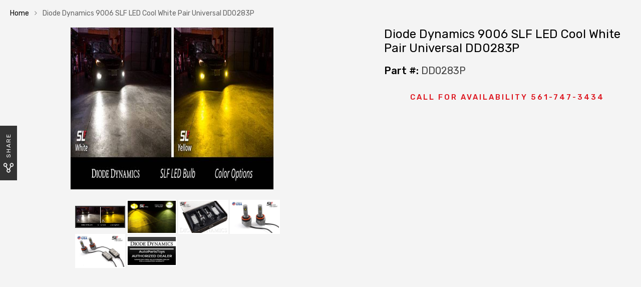

--- FILE ---
content_type: text/html; charset=utf-8
request_url: https://www.autopartstoys.com/products/diode-dynamics-9006-slf-led-cool-white-pair-universal-dd0283p
body_size: 54884
content:
 <!DOCTYPE html>
<!--[if IE 8]><html class="no-js lt-ie9" lang="en"> <![endif]-->
<!--[if IE 9 ]><html class="ie9 no-js"> <![endif]-->
<!--[if (gt IE 9)|!(IE)]><!--> <html class="no-js"> <!--<![endif]-->
<head>
  <script src="https://wd-ret.io/rtg/v1/retag.js" async></script>
<script src="https://ssl.goibne.com/greaves.js" async></script>
<!-- Added by AVADA SEO Suite -->
	










<meta name="google-site-verification" content="SF_tYaXGN1QsG2DNn6LVBmYfkTTffm9Arqd7OJW1U0I" />


<meta name="twitter:image" content="http://www.autopartstoys.com/cdn/shop/products/F145019482.jpg?v=1756845622">
    
<script>
  const avadaLightJsExclude = ['cdn.nfcube.com', 'assets/ecom.js', 'variant-title-king', 'linked_options_variants', 'smile-loader.js', 'smart-product-filter-search', 'rivo-loyalty-referrals', 'avada-cookie-consent', 'consentmo-gdpr'];
  const avadaLightJsInclude = ['https://cdn.shopify.com/extensions/', 'https://www.googletagmanager.com/', 'https://connect.facebook.net/', 'https://business-api.tiktok.com/', 'https://static.klaviyo.com/'];
  window.AVADA_SPEED_BLACKLIST = avadaLightJsInclude.map(item => new RegExp(item, 'i'));
  window.AVADA_SPEED_WHITELIST = avadaLightJsExclude.map(item => new RegExp(item, 'i'));
</script>

<script>
  const isSpeedUpEnable = !1718436663559 || Date.now() < 1718436663559;
  if (isSpeedUpEnable) {
    const avadaSpeedUp=0.5;
    if(isSpeedUpEnable) {
  function _0x55aa(_0x575858,_0x2fd0be){const _0x30a92f=_0x1cb5();return _0x55aa=function(_0x4e8b41,_0xcd1690){_0x4e8b41=_0x4e8b41-(0xb5e+0xd*0x147+-0x1b1a);let _0x1c09f7=_0x30a92f[_0x4e8b41];return _0x1c09f7;},_0x55aa(_0x575858,_0x2fd0be);}(function(_0x4ad4dc,_0x42545f){const _0x5c7741=_0x55aa,_0x323f4d=_0x4ad4dc();while(!![]){try{const _0x588ea5=parseInt(_0x5c7741(0x10c))/(0xb6f+-0x1853+0xce5)*(-parseInt(_0x5c7741(0x157))/(-0x2363*0x1+0x1dd4+0x591*0x1))+-parseInt(_0x5c7741(0x171))/(0x269b+-0xeb+-0xf*0x283)*(parseInt(_0x5c7741(0x116))/(0x2e1+0x1*0x17b3+-0x110*0x19))+-parseInt(_0x5c7741(0x147))/(-0x1489+-0x312*0x6+0x26fa*0x1)+-parseInt(_0x5c7741(0xfa))/(-0x744+0x1*0xb5d+-0x413)*(-parseInt(_0x5c7741(0x102))/(-0x1e87+0x9e*-0x16+0x2c22))+parseInt(_0x5c7741(0x136))/(0x1e2d+0x1498+-0x1a3*0x1f)+parseInt(_0x5c7741(0x16e))/(0x460+0x1d96+0x3*-0xb4f)*(-parseInt(_0x5c7741(0xe3))/(-0x9ca+-0x1*-0x93f+0x1*0x95))+parseInt(_0x5c7741(0xf8))/(-0x1f73*0x1+0x6*-0x510+0x3dde);if(_0x588ea5===_0x42545f)break;else _0x323f4d['push'](_0x323f4d['shift']());}catch(_0x5d6d7e){_0x323f4d['push'](_0x323f4d['shift']());}}}(_0x1cb5,-0x193549+0x5dc3*-0x31+-0x2f963*-0x13),(function(){const _0x5cb2b4=_0x55aa,_0x23f9e9={'yXGBq':function(_0x237aef,_0x385938){return _0x237aef!==_0x385938;},'XduVF':function(_0x21018d,_0x56ff60){return _0x21018d===_0x56ff60;},'RChnz':_0x5cb2b4(0xf4)+_0x5cb2b4(0xe9)+_0x5cb2b4(0x14a),'TAsuR':function(_0xe21eca,_0x33e114){return _0xe21eca%_0x33e114;},'EvLYw':function(_0x1326ad,_0x261d04){return _0x1326ad!==_0x261d04;},'nnhAQ':_0x5cb2b4(0x107),'swpMF':_0x5cb2b4(0x16d),'plMMu':_0x5cb2b4(0xe8)+_0x5cb2b4(0x135),'PqBPA':function(_0x2ba85c,_0x35b541){return _0x2ba85c<_0x35b541;},'NKPCA':_0x5cb2b4(0xfc),'TINqh':function(_0x4116e3,_0x3ffd02,_0x2c8722){return _0x4116e3(_0x3ffd02,_0x2c8722);},'BAueN':_0x5cb2b4(0x120),'NgloT':_0x5cb2b4(0x14c),'ThSSU':function(_0xeb212a,_0x4341c1){return _0xeb212a+_0x4341c1;},'lDDHN':function(_0x4a1a48,_0x45ebfb){return _0x4a1a48 instanceof _0x45ebfb;},'toAYB':function(_0xcf0fa9,_0xf5fa6a){return _0xcf0fa9 instanceof _0xf5fa6a;},'VMiyW':function(_0x5300e4,_0x44e0f4){return _0x5300e4(_0x44e0f4);},'iyhbw':_0x5cb2b4(0x119),'zuWfR':function(_0x19c3e4,_0x4ee6e8){return _0x19c3e4<_0x4ee6e8;},'vEmrv':function(_0xd798cf,_0x5ea2dd){return _0xd798cf!==_0x5ea2dd;},'yxERj':function(_0x24b03b,_0x5aa292){return _0x24b03b||_0x5aa292;},'MZpwM':_0x5cb2b4(0x110)+_0x5cb2b4(0x109)+'pt','IeUHK':function(_0x5a4c7e,_0x2edf70){return _0x5a4c7e-_0x2edf70;},'Idvge':function(_0x3b526e,_0x36b469){return _0x3b526e<_0x36b469;},'qRwfm':_0x5cb2b4(0x16b)+_0x5cb2b4(0xf1),'CvXDN':function(_0x4b4208,_0x1db216){return _0x4b4208<_0x1db216;},'acPIM':function(_0x7d44b7,_0x3020d2){return _0x7d44b7(_0x3020d2);},'MyLMO':function(_0x22d4b2,_0xe7a6a0){return _0x22d4b2<_0xe7a6a0;},'boDyh':function(_0x176992,_0x346381,_0xab7fc){return _0x176992(_0x346381,_0xab7fc);},'ZANXD':_0x5cb2b4(0x10f)+_0x5cb2b4(0x12a)+_0x5cb2b4(0x142),'CXwRZ':_0x5cb2b4(0x123)+_0x5cb2b4(0x15f),'AuMHM':_0x5cb2b4(0x161),'KUuFZ':_0x5cb2b4(0xe6),'MSwtw':_0x5cb2b4(0x13a),'ERvPB':_0x5cb2b4(0x134),'ycTDj':_0x5cb2b4(0x15b),'Tvhir':_0x5cb2b4(0x154)},_0x469be1=_0x23f9e9[_0x5cb2b4(0x153)],_0x36fe07={'blacklist':window[_0x5cb2b4(0x11f)+_0x5cb2b4(0x115)+'T'],'whitelist':window[_0x5cb2b4(0x11f)+_0x5cb2b4(0x13e)+'T']},_0x26516a={'blacklisted':[]},_0x34e4a6=(_0x2be2f5,_0x25b3b2)=>{const _0x80dd2=_0x5cb2b4;if(_0x2be2f5&&(!_0x25b3b2||_0x23f9e9[_0x80dd2(0x13b)](_0x25b3b2,_0x469be1))&&(!_0x36fe07[_0x80dd2(0x170)]||_0x36fe07[_0x80dd2(0x170)][_0x80dd2(0x151)](_0xa5c7cf=>_0xa5c7cf[_0x80dd2(0x12b)](_0x2be2f5)))&&(!_0x36fe07[_0x80dd2(0x165)]||_0x36fe07[_0x80dd2(0x165)][_0x80dd2(0x156)](_0x4e2570=>!_0x4e2570[_0x80dd2(0x12b)](_0x2be2f5)))&&_0x23f9e9[_0x80dd2(0xf7)](avadaSpeedUp,0x5*0x256+-0x1*0x66c+-0x542+0.5)&&_0x2be2f5[_0x80dd2(0x137)](_0x23f9e9[_0x80dd2(0xe7)])){const _0x413c89=_0x2be2f5[_0x80dd2(0x16c)];return _0x23f9e9[_0x80dd2(0xf7)](_0x23f9e9[_0x80dd2(0x11e)](_0x413c89,-0x1deb*-0x1+0xf13+-0x2cfc),0x1176+-0x78b*0x5+0x1441);}return _0x2be2f5&&(!_0x25b3b2||_0x23f9e9[_0x80dd2(0xed)](_0x25b3b2,_0x469be1))&&(!_0x36fe07[_0x80dd2(0x170)]||_0x36fe07[_0x80dd2(0x170)][_0x80dd2(0x151)](_0x3d689d=>_0x3d689d[_0x80dd2(0x12b)](_0x2be2f5)))&&(!_0x36fe07[_0x80dd2(0x165)]||_0x36fe07[_0x80dd2(0x165)][_0x80dd2(0x156)](_0x26a7b3=>!_0x26a7b3[_0x80dd2(0x12b)](_0x2be2f5)));},_0x11462f=function(_0x42927f){const _0x346823=_0x5cb2b4,_0x5426ae=_0x42927f[_0x346823(0x159)+'te'](_0x23f9e9[_0x346823(0x14e)]);return _0x36fe07[_0x346823(0x170)]&&_0x36fe07[_0x346823(0x170)][_0x346823(0x156)](_0x107b0d=>!_0x107b0d[_0x346823(0x12b)](_0x5426ae))||_0x36fe07[_0x346823(0x165)]&&_0x36fe07[_0x346823(0x165)][_0x346823(0x151)](_0x1e7160=>_0x1e7160[_0x346823(0x12b)](_0x5426ae));},_0x39299f=new MutationObserver(_0x45c995=>{const _0x21802a=_0x5cb2b4,_0x3bc801={'mafxh':function(_0x6f9c57,_0x229989){const _0x9d39b1=_0x55aa;return _0x23f9e9[_0x9d39b1(0xf7)](_0x6f9c57,_0x229989);},'SrchE':_0x23f9e9[_0x21802a(0xe2)],'pvjbV':_0x23f9e9[_0x21802a(0xf6)]};for(let _0x333494=-0x7d7+-0x893+0x106a;_0x23f9e9[_0x21802a(0x158)](_0x333494,_0x45c995[_0x21802a(0x16c)]);_0x333494++){const {addedNodes:_0x1b685b}=_0x45c995[_0x333494];for(let _0x2f087=0x1f03+0x84b+0x1*-0x274e;_0x23f9e9[_0x21802a(0x158)](_0x2f087,_0x1b685b[_0x21802a(0x16c)]);_0x2f087++){const _0x4e5bac=_0x1b685b[_0x2f087];if(_0x23f9e9[_0x21802a(0xf7)](_0x4e5bac[_0x21802a(0x121)],-0x1f3a+-0x1*0x1b93+-0x3*-0x139a)&&_0x23f9e9[_0x21802a(0xf7)](_0x4e5bac[_0x21802a(0x152)],_0x23f9e9[_0x21802a(0xe0)])){const _0x5d9a67=_0x4e5bac[_0x21802a(0x107)],_0x3fb522=_0x4e5bac[_0x21802a(0x16d)];if(_0x23f9e9[_0x21802a(0x103)](_0x34e4a6,_0x5d9a67,_0x3fb522)){_0x26516a[_0x21802a(0x160)+'d'][_0x21802a(0x128)]([_0x4e5bac,_0x4e5bac[_0x21802a(0x16d)]]),_0x4e5bac[_0x21802a(0x16d)]=_0x469be1;const _0x1e52da=function(_0x2c95ff){const _0x359b13=_0x21802a;if(_0x3bc801[_0x359b13(0x118)](_0x4e5bac[_0x359b13(0x159)+'te'](_0x3bc801[_0x359b13(0x166)]),_0x469be1))_0x2c95ff[_0x359b13(0x112)+_0x359b13(0x150)]();_0x4e5bac[_0x359b13(0xec)+_0x359b13(0x130)](_0x3bc801[_0x359b13(0xe4)],_0x1e52da);};_0x4e5bac[_0x21802a(0x12d)+_0x21802a(0x163)](_0x23f9e9[_0x21802a(0xf6)],_0x1e52da),_0x4e5bac[_0x21802a(0x12c)+_0x21802a(0x131)]&&_0x4e5bac[_0x21802a(0x12c)+_0x21802a(0x131)][_0x21802a(0x11a)+'d'](_0x4e5bac);}}}}});_0x39299f[_0x5cb2b4(0x105)](document[_0x5cb2b4(0x10b)+_0x5cb2b4(0x16a)],{'childList':!![],'subtree':!![]});const _0x2910a9=/[|\\{}()\[\]^$+*?.]/g,_0xa9f173=function(..._0x1baa33){const _0x3053cc=_0x5cb2b4,_0x2e6f61={'mMWha':function(_0x158c76,_0x5c404b){const _0x25a05c=_0x55aa;return _0x23f9e9[_0x25a05c(0xf7)](_0x158c76,_0x5c404b);},'BXirI':_0x23f9e9[_0x3053cc(0x141)],'COGok':function(_0x421bf7,_0x55453a){const _0x4fd417=_0x3053cc;return _0x23f9e9[_0x4fd417(0x167)](_0x421bf7,_0x55453a);},'XLSAp':function(_0x193984,_0x35c446){const _0x5bbecf=_0x3053cc;return _0x23f9e9[_0x5bbecf(0xed)](_0x193984,_0x35c446);},'EygRw':function(_0xfbb69c,_0x21b15d){const _0xe5c840=_0x3053cc;return _0x23f9e9[_0xe5c840(0x104)](_0xfbb69c,_0x21b15d);},'xZuNx':_0x23f9e9[_0x3053cc(0x139)],'SBUaW':function(_0x5739bf,_0x2c2fab){const _0x42cbb1=_0x3053cc;return _0x23f9e9[_0x42cbb1(0x172)](_0x5739bf,_0x2c2fab);},'EAoTR':function(_0x123b29,_0x5b29bf){const _0x2828d2=_0x3053cc;return _0x23f9e9[_0x2828d2(0x11d)](_0x123b29,_0x5b29bf);},'cdYdq':_0x23f9e9[_0x3053cc(0x14e)],'WzJcf':_0x23f9e9[_0x3053cc(0xe2)],'nytPK':function(_0x53f733,_0x4ad021){const _0x4f0333=_0x3053cc;return _0x23f9e9[_0x4f0333(0x148)](_0x53f733,_0x4ad021);},'oUrHG':_0x23f9e9[_0x3053cc(0x14d)],'dnxjX':function(_0xed6b5f,_0x573f55){const _0x57aa03=_0x3053cc;return _0x23f9e9[_0x57aa03(0x15a)](_0xed6b5f,_0x573f55);}};_0x23f9e9[_0x3053cc(0x15d)](_0x1baa33[_0x3053cc(0x16c)],-0x1a3*-0x9+-0xf9*0xb+-0x407*0x1)?(_0x36fe07[_0x3053cc(0x170)]=[],_0x36fe07[_0x3053cc(0x165)]=[]):(_0x36fe07[_0x3053cc(0x170)]&&(_0x36fe07[_0x3053cc(0x170)]=_0x36fe07[_0x3053cc(0x170)][_0x3053cc(0x106)](_0xa8e001=>_0x1baa33[_0x3053cc(0x156)](_0x4a8a28=>{const _0x2e425b=_0x3053cc;if(_0x2e6f61[_0x2e425b(0x111)](typeof _0x4a8a28,_0x2e6f61[_0x2e425b(0x155)]))return!_0xa8e001[_0x2e425b(0x12b)](_0x4a8a28);else{if(_0x2e6f61[_0x2e425b(0xeb)](_0x4a8a28,RegExp))return _0x2e6f61[_0x2e425b(0x145)](_0xa8e001[_0x2e425b(0xdf)](),_0x4a8a28[_0x2e425b(0xdf)]());}}))),_0x36fe07[_0x3053cc(0x165)]&&(_0x36fe07[_0x3053cc(0x165)]=[..._0x36fe07[_0x3053cc(0x165)],..._0x1baa33[_0x3053cc(0xff)](_0x4e4c02=>{const _0x7c755c=_0x3053cc;if(_0x23f9e9[_0x7c755c(0xf7)](typeof _0x4e4c02,_0x23f9e9[_0x7c755c(0x141)])){const _0x932437=_0x4e4c02[_0x7c755c(0xea)](_0x2910a9,_0x23f9e9[_0x7c755c(0x16f)]),_0x34e686=_0x23f9e9[_0x7c755c(0xf0)](_0x23f9e9[_0x7c755c(0xf0)]('.*',_0x932437),'.*');if(_0x36fe07[_0x7c755c(0x165)][_0x7c755c(0x156)](_0x21ef9a=>_0x21ef9a[_0x7c755c(0xdf)]()!==_0x34e686[_0x7c755c(0xdf)]()))return new RegExp(_0x34e686);}else{if(_0x23f9e9[_0x7c755c(0x117)](_0x4e4c02,RegExp)){if(_0x36fe07[_0x7c755c(0x165)][_0x7c755c(0x156)](_0x5a3f09=>_0x5a3f09[_0x7c755c(0xdf)]()!==_0x4e4c02[_0x7c755c(0xdf)]()))return _0x4e4c02;}}return null;})[_0x3053cc(0x106)](Boolean)]));const _0x3eeb55=document[_0x3053cc(0x11b)+_0x3053cc(0x10e)](_0x23f9e9[_0x3053cc(0xf0)](_0x23f9e9[_0x3053cc(0xf0)](_0x23f9e9[_0x3053cc(0x122)],_0x469be1),'"]'));for(let _0xf831f7=-0x21aa+-0x1793+0x393d*0x1;_0x23f9e9[_0x3053cc(0x14b)](_0xf831f7,_0x3eeb55[_0x3053cc(0x16c)]);_0xf831f7++){const _0x5868cb=_0x3eeb55[_0xf831f7];_0x23f9e9[_0x3053cc(0x132)](_0x11462f,_0x5868cb)&&(_0x26516a[_0x3053cc(0x160)+'d'][_0x3053cc(0x128)]([_0x5868cb,_0x23f9e9[_0x3053cc(0x14d)]]),_0x5868cb[_0x3053cc(0x12c)+_0x3053cc(0x131)][_0x3053cc(0x11a)+'d'](_0x5868cb));}let _0xdf8cd0=-0x17da+0x2461+-0xc87*0x1;[..._0x26516a[_0x3053cc(0x160)+'d']][_0x3053cc(0x10d)](([_0x226aeb,_0x33eaa7],_0xe33bca)=>{const _0x2aa7bf=_0x3053cc;if(_0x2e6f61[_0x2aa7bf(0x143)](_0x11462f,_0x226aeb)){const _0x41da0d=document[_0x2aa7bf(0x11c)+_0x2aa7bf(0x131)](_0x2e6f61[_0x2aa7bf(0x127)]);for(let _0x6784c7=0xd7b+-0xaa5+-0x2d6;_0x2e6f61[_0x2aa7bf(0x164)](_0x6784c7,_0x226aeb[_0x2aa7bf(0xe5)][_0x2aa7bf(0x16c)]);_0x6784c7++){const _0x4ca758=_0x226aeb[_0x2aa7bf(0xe5)][_0x6784c7];_0x2e6f61[_0x2aa7bf(0x12f)](_0x4ca758[_0x2aa7bf(0x133)],_0x2e6f61[_0x2aa7bf(0x13f)])&&_0x2e6f61[_0x2aa7bf(0x145)](_0x4ca758[_0x2aa7bf(0x133)],_0x2e6f61[_0x2aa7bf(0x100)])&&_0x41da0d[_0x2aa7bf(0xe1)+'te'](_0x4ca758[_0x2aa7bf(0x133)],_0x226aeb[_0x2aa7bf(0xe5)][_0x6784c7][_0x2aa7bf(0x12e)]);}_0x41da0d[_0x2aa7bf(0xe1)+'te'](_0x2e6f61[_0x2aa7bf(0x13f)],_0x226aeb[_0x2aa7bf(0x107)]),_0x41da0d[_0x2aa7bf(0xe1)+'te'](_0x2e6f61[_0x2aa7bf(0x100)],_0x2e6f61[_0x2aa7bf(0x101)](_0x33eaa7,_0x2e6f61[_0x2aa7bf(0x126)])),document[_0x2aa7bf(0x113)][_0x2aa7bf(0x146)+'d'](_0x41da0d),_0x26516a[_0x2aa7bf(0x160)+'d'][_0x2aa7bf(0x162)](_0x2e6f61[_0x2aa7bf(0x13d)](_0xe33bca,_0xdf8cd0),-0x105d*0x2+0x1*-0xeaa+0x2f65),_0xdf8cd0++;}}),_0x36fe07[_0x3053cc(0x170)]&&_0x23f9e9[_0x3053cc(0xf3)](_0x36fe07[_0x3053cc(0x170)][_0x3053cc(0x16c)],0x10f2+-0x1a42+0x951)&&_0x39299f[_0x3053cc(0x15c)]();},_0x4c2397=document[_0x5cb2b4(0x11c)+_0x5cb2b4(0x131)],_0x573f89={'src':Object[_0x5cb2b4(0x14f)+_0x5cb2b4(0xfd)+_0x5cb2b4(0x144)](HTMLScriptElement[_0x5cb2b4(0xf9)],_0x23f9e9[_0x5cb2b4(0x14e)]),'type':Object[_0x5cb2b4(0x14f)+_0x5cb2b4(0xfd)+_0x5cb2b4(0x144)](HTMLScriptElement[_0x5cb2b4(0xf9)],_0x23f9e9[_0x5cb2b4(0xe2)])};document[_0x5cb2b4(0x11c)+_0x5cb2b4(0x131)]=function(..._0x4db605){const _0x1480b5=_0x5cb2b4,_0x3a6982={'KNNxG':function(_0x32fa39,_0x2a57e4,_0x3cc08f){const _0x5ead12=_0x55aa;return _0x23f9e9[_0x5ead12(0x169)](_0x32fa39,_0x2a57e4,_0x3cc08f);}};if(_0x23f9e9[_0x1480b5(0x13b)](_0x4db605[-0x4*-0x376+0x4*0x2f+-0xe94][_0x1480b5(0x140)+'e'](),_0x23f9e9[_0x1480b5(0x139)]))return _0x4c2397[_0x1480b5(0x114)](document)(..._0x4db605);const _0x2f091d=_0x4c2397[_0x1480b5(0x114)](document)(..._0x4db605);try{Object[_0x1480b5(0xf2)+_0x1480b5(0x149)](_0x2f091d,{'src':{..._0x573f89[_0x1480b5(0x107)],'set'(_0x3ae2bc){const _0x5d6fdc=_0x1480b5;_0x3a6982[_0x5d6fdc(0x129)](_0x34e4a6,_0x3ae2bc,_0x2f091d[_0x5d6fdc(0x16d)])&&_0x573f89[_0x5d6fdc(0x16d)][_0x5d6fdc(0x10a)][_0x5d6fdc(0x125)](this,_0x469be1),_0x573f89[_0x5d6fdc(0x107)][_0x5d6fdc(0x10a)][_0x5d6fdc(0x125)](this,_0x3ae2bc);}},'type':{..._0x573f89[_0x1480b5(0x16d)],'get'(){const _0x436e9e=_0x1480b5,_0x4b63b9=_0x573f89[_0x436e9e(0x16d)][_0x436e9e(0xfb)][_0x436e9e(0x125)](this);if(_0x23f9e9[_0x436e9e(0xf7)](_0x4b63b9,_0x469be1)||_0x23f9e9[_0x436e9e(0x103)](_0x34e4a6,this[_0x436e9e(0x107)],_0x4b63b9))return null;return _0x4b63b9;},'set'(_0x174ea3){const _0x1dff57=_0x1480b5,_0xa2fd13=_0x23f9e9[_0x1dff57(0x103)](_0x34e4a6,_0x2f091d[_0x1dff57(0x107)],_0x2f091d[_0x1dff57(0x16d)])?_0x469be1:_0x174ea3;_0x573f89[_0x1dff57(0x16d)][_0x1dff57(0x10a)][_0x1dff57(0x125)](this,_0xa2fd13);}}}),_0x2f091d[_0x1480b5(0xe1)+'te']=function(_0x5b0870,_0x8c60d5){const _0xab22d4=_0x1480b5;if(_0x23f9e9[_0xab22d4(0xf7)](_0x5b0870,_0x23f9e9[_0xab22d4(0xe2)])||_0x23f9e9[_0xab22d4(0xf7)](_0x5b0870,_0x23f9e9[_0xab22d4(0x14e)]))_0x2f091d[_0x5b0870]=_0x8c60d5;else HTMLScriptElement[_0xab22d4(0xf9)][_0xab22d4(0xe1)+'te'][_0xab22d4(0x125)](_0x2f091d,_0x5b0870,_0x8c60d5);};}catch(_0x5a9461){console[_0x1480b5(0x168)](_0x23f9e9[_0x1480b5(0xef)],_0x5a9461);}return _0x2f091d;};const _0x5883c5=[_0x23f9e9[_0x5cb2b4(0xfe)],_0x23f9e9[_0x5cb2b4(0x13c)],_0x23f9e9[_0x5cb2b4(0xf5)],_0x23f9e9[_0x5cb2b4(0x15e)],_0x23f9e9[_0x5cb2b4(0x138)],_0x23f9e9[_0x5cb2b4(0x124)]],_0x4ab8d2=_0x5883c5[_0x5cb2b4(0xff)](_0x439d08=>{return{'type':_0x439d08,'listener':()=>_0xa9f173(),'options':{'passive':!![]}};});_0x4ab8d2[_0x5cb2b4(0x10d)](_0x4d3535=>{const _0x3882ab=_0x5cb2b4;document[_0x3882ab(0x12d)+_0x3882ab(0x163)](_0x4d3535[_0x3882ab(0x16d)],_0x4d3535[_0x3882ab(0xee)],_0x4d3535[_0x3882ab(0x108)]);});}()));function _0x1cb5(){const _0x15f8e0=['ault','some','tagName','CXwRZ','wheel','BXirI','every','6lYvYYX','PqBPA','getAttribu','IeUHK','touchstart','disconnect','Idvge','ERvPB','/blocked','blackliste','keydown','splice','stener','SBUaW','whitelist','SrchE','toAYB','warn','boDyh','ement','script[typ','length','type','346347wGqEBH','NgloT','blacklist','33OVoYHk','zuWfR','toString','NKPCA','setAttribu','swpMF','230EEqEiq','pvjbV','attributes','mousemove','RChnz','beforescri','y.com/exte','replace','COGok','removeEven','EvLYw','listener','ZANXD','ThSSU','e="','defineProp','MyLMO','cdn.shopif','MSwtw','plMMu','XduVF','22621984JRJQxz','prototype','8818116NVbcZr','get','SCRIPT','ertyDescri','AuMHM','map','WzJcf','nytPK','7kiZatp','TINqh','VMiyW','observe','filter','src','options','n/javascri','set','documentEl','478083wuqgQV','forEach','torAll','Avada cann','applicatio','mMWha','preventDef','head','bind','D_BLACKLIS','75496skzGVx','lDDHN','mafxh','script','removeChil','querySelec','createElem','vEmrv','TAsuR','AVADA_SPEE','string','nodeType','qRwfm','javascript','Tvhir','call','oUrHG','xZuNx','push','KNNxG','ot lazy lo','test','parentElem','addEventLi','value','EAoTR','tListener','ent','acPIM','name','touchmove','ptexecute','6968312SmqlIb','includes','ycTDj','iyhbw','touchend','yXGBq','KUuFZ','dnxjX','D_WHITELIS','cdYdq','toLowerCas','BAueN','ad script','EygRw','ptor','XLSAp','appendChil','4975500NoPAFA','yxERj','erties','nsions','CvXDN','\$&','MZpwM','nnhAQ','getOwnProp'];_0x1cb5=function(){return _0x15f8e0;};return _0x1cb5();}
}
    class LightJsLoader{constructor(e){this.jQs=[],this.listener=this.handleListener.bind(this,e),this.scripts=["default","defer","async"].reduce(((e,t)=>({...e,[t]:[]})),{});const t=this;e.forEach((e=>window.addEventListener(e,t.listener,{passive:!0})))}handleListener(e){const t=this;return e.forEach((e=>window.removeEventListener(e,t.listener))),"complete"===document.readyState?this.handleDOM():document.addEventListener("readystatechange",(e=>{if("complete"===e.target.readyState)return setTimeout(t.handleDOM.bind(t),1)}))}async handleDOM(){this.suspendEvent(),this.suspendJQuery(),this.findScripts(),this.preloadScripts();for(const e of Object.keys(this.scripts))await this.replaceScripts(this.scripts[e]);for(const e of["DOMContentLoaded","readystatechange"])await this.requestRepaint(),document.dispatchEvent(new Event("lightJS-"+e));document.lightJSonreadystatechange&&document.lightJSonreadystatechange();for(const e of["DOMContentLoaded","load"])await this.requestRepaint(),window.dispatchEvent(new Event("lightJS-"+e));await this.requestRepaint(),window.lightJSonload&&window.lightJSonload(),await this.requestRepaint(),this.jQs.forEach((e=>e(window).trigger("lightJS-jquery-load"))),window.dispatchEvent(new Event("lightJS-pageshow")),await this.requestRepaint(),window.lightJSonpageshow&&window.lightJSonpageshow()}async requestRepaint(){return new Promise((e=>requestAnimationFrame(e)))}findScripts(){document.querySelectorAll("script[type=lightJs]").forEach((e=>{e.hasAttribute("src")?e.hasAttribute("async")&&e.async?this.scripts.async.push(e):e.hasAttribute("defer")&&e.defer?this.scripts.defer.push(e):this.scripts.default.push(e):this.scripts.default.push(e)}))}preloadScripts(){const e=this,t=Object.keys(this.scripts).reduce(((t,n)=>[...t,...e.scripts[n]]),[]),n=document.createDocumentFragment();t.forEach((e=>{const t=e.getAttribute("src");if(!t)return;const s=document.createElement("link");s.href=t,s.rel="preload",s.as="script",n.appendChild(s)})),document.head.appendChild(n)}async replaceScripts(e){let t;for(;t=e.shift();)await this.requestRepaint(),new Promise((e=>{const n=document.createElement("script");[...t.attributes].forEach((e=>{"type"!==e.nodeName&&n.setAttribute(e.nodeName,e.nodeValue)})),t.hasAttribute("src")?(n.addEventListener("load",e),n.addEventListener("error",e)):(n.text=t.text,e()),t.parentNode.replaceChild(n,t)}))}suspendEvent(){const e={};[{obj:document,name:"DOMContentLoaded"},{obj:window,name:"DOMContentLoaded"},{obj:window,name:"load"},{obj:window,name:"pageshow"},{obj:document,name:"readystatechange"}].map((t=>function(t,n){function s(n){return e[t].list.indexOf(n)>=0?"lightJS-"+n:n}e[t]||(e[t]={list:[n],add:t.addEventListener,remove:t.removeEventListener},t.addEventListener=(...n)=>{n[0]=s(n[0]),e[t].add.apply(t,n)},t.removeEventListener=(...n)=>{n[0]=s(n[0]),e[t].remove.apply(t,n)})}(t.obj,t.name))),[{obj:document,name:"onreadystatechange"},{obj:window,name:"onpageshow"}].map((e=>function(e,t){let n=e[t];Object.defineProperty(e,t,{get:()=>n||function(){},set:s=>{e["lightJS"+t]=n=s}})}(e.obj,e.name)))}suspendJQuery(){const e=this;let t=window.jQuery;Object.defineProperty(window,"jQuery",{get:()=>t,set(n){if(!n||!n.fn||!e.jQs.includes(n))return void(t=n);n.fn.ready=n.fn.init.prototype.ready=e=>{e.bind(document)(n)};const s=n.fn.on;n.fn.on=n.fn.init.prototype.on=function(...e){if(window!==this[0])return s.apply(this,e),this;const t=e=>e.split(" ").map((e=>"load"===e||0===e.indexOf("load.")?"lightJS-jquery-load":e)).join(" ");return"string"==typeof e[0]||e[0]instanceof String?(e[0]=t(e[0]),s.apply(this,e),this):("object"==typeof e[0]&&Object.keys(e[0]).forEach((n=>{delete Object.assign(e[0],{[t(n)]:e[0][n]})[n]})),s.apply(this,e),this)},e.jQs.push(n),t=n}})}}
new LightJsLoader(["keydown","mousemove","touchend","touchmove","touchstart","wheel"]);
  }
</script>



<!-- Added by AVADA SEO Suite: Product Structured Data -->
<script type="application/ld+json">{
"@context": "https://schema.org/",
"@type": "Product",
"@id": "https:\/\/www.autopartstoys.com\/products\/diode-dynamics-9006-slf-led-cool-white-pair-universal-dd0283p",
"name": "Diode Dynamics 9006 SLF LED Cool White Pair Universal DD0283P",
"description": "DescriptionFeatures9006 SLF LED Cool White PairDirect replacement for factory incandescent bulbCorrect optical focus for Street Legal OutputPlug and play, simple installationEngineered and manufactured in the USAAvailable in 6000K cool white and yellowWhat&#39;s IncludedQuantity: Two (2)Warranty: 3 year warranty100 percent Satisfaction GuaranteeFitmentReplacement for any 9006 bulb size, including 9006XS, 9006, 9006ST, 9006XV, 9006EB, 9006XSST, 9006CB, 9006HP, 9006XSCB, 9006SUPlug and play, no modification neededBulb Size: 9006SpecificationsMeasured Lumens: 780 (per bulb)Color Temp (CCT): 3000K, 6000KPower (watts): 8.15Operating Voltage: 5-16VCurrent (amps at 13.2V): .635Polarity: NonpolarOperating Temperature: -40C to 85C (-40F to 185F)LED Emitter: OEM-Grade Headlamp SMDConnector(s): OEM-Size Plug and PlayDriver Features: External, Waterproof, Constant CurrentDriver Dimensions: 2.19 Inch x 1.13 Inch x 0.56 InchMaterials: Aluminum PCB, Zinc HeatsinkCooling: Passive, heatsinkCompliance Ratings: FMVSS108 Beam Pattern, SAE J575 Durability TestUpgrade. If you&#39;re looking to replace your factory yellowish incandescent bulbs and improve your visibility at night, you&#39;ve probably found many options for LED upgrades. Most bulbs on the market are too big to install, don&#39;t work with the electrical system, and have no focus or hotspot in the beam pattern. Even if they come close on those aspects, they still aren&#39;t anything close to the quality you would find with factory-installed lighting. Like most aftermarket products, most LED bulbs are not engineered and tested for long-term reliability.With the SLF LED, Diode Dynamics set out to engineer a true OEM-grade solution. With its compact size, optically correct output and boost-mode electrical circuit, the SLF LED is a properly-engineered solution that finally provides a true upgrade in performance, with high reliability: and it&#39;s tested and validated to meet those standards, just like OEM lighting.Street Legal Output. Don&#39;t be fooled by high lumen numbers. Your vehicle&#39;s fog lights are designed to focus light. If the light source in the housing is out of focus, it doesn&#39;t matter how bright it is. You won&#39;t have a focused hotspot of light to shine down the road, you&#39;ll just have more glare. To correct this, the SLF LED bulb was engineered with advanced optical design software, which simulates each ray of light in a process known as ray tracing. Using this tool, our engineers perfectly matched the filament location, allowing the SLF LED to focus light just like your original bulb, preserving the focus and hotspot, with no added glare. It produces a functional pattern on the road, with a stronger hotspot for added distance. This is a safe, functional output, in compliance with photometric standards, which we call Street Legal.Reliability. Every part of the the SLF LED was designed for reliability, from the custom wiring with strain reliefs and solderless terminals to the exclusive zinc castings. Each component was designed and tested, with dozens of variations of each component reviewed until we achieved the maximum performance possible. Finally, the SLF was put through its paces in our environmental testing chambers - where the bulb successfully performed through dozens of thermal cycles, from -40 through 85 degrees Celsius (-40 to 185F). Whether you&#39;re in the Sahara or northern Canada, the SLF will keep performing for years, and is backed by a three year warranty.Pure Yellow. Most white LEDs on the market are actually a blue LED chip with a yellow phosphor coating. Blue and yellow combine, and you see white light. However, many white LEDs actually illuminate in a cool white color with a hint of blue. To create yellow LEDs, many manufacturers will put yellow lenses on the outside of a bulb. Whenever any hint of blue shines through a yellow lens, the yellow and blue combine, producing more of a green color-not a good look! The Diode Dynamics SLF Yellow uses dual three-chip automotive grade high-power yellow LEDs for a true yellow output-no lens needed!Experience. After over a decade in business, Diode Dynamics is the most trusted name in automotive LED lighting. Unlike every other LED distributor, we manufacture and engineer products ourselves in the United States, for high quality and fast time-to-market of the newest and brightest LED technologies. We pride ourselves in offering only quality LED products, that will exceed your expectations.FitmentBrand: Diode Dynamics1993-1998 Subaru Impreza1994-1999 Subaru Legacy1997-1998 Ford F-1501998-2000 Ford Ranger1998-2005 Lexus GS3001998-2002 Subaru Forester1998-2011 Toyota Land Cruiser1999-2003 Toyota Solara1999-2003 Lexus RX3002000-2003 Chrysler Sebring2000-2009 Subaru Outback2000-2001 Mazda MPV2000-2006 Toyota Tundra2000-2005 Toyota Echo2000-2000 Dodge Stratus2000-2009 Mazda B40002000-2003 BMW M52000-2007 Toyota Avalon2001-2005 Toyota RAV42001-2005 Chrysler PT Cruiser2001-2006 Mitsubishi Montero2001-2006 Acura MDX2001-2007 Toyota Sequoia2001-2003 Toyota Sienna2001-2006 Lexus LS4302001-2002 Lexus IS3002001-2007 Toyota Highlander2001-2006 BMW M32002-2005 Hyundai Sonata2002-2006 Acura TL2002-2006 Toyota Camry2002-2005 BMW 320i2003-2008 Toyota Matrix2003-2006 Subaru Baja2003-2008 Pontiac Vibe2003-2006 Mitsubishi Outlander2003-2005 Infiniti FX352003-2008 Nissan Murano2003-2009 Toyota 4Runner2003-2008 Hyundai Tiburon2004-2005 BMW 645Ci2004-2006 Hyundai Elantra2004-2004 Mitsubishi Diamante2004-2009 Toyota Prius2004-2006 Lexus RX3302004-2006 Scion xB2004-2006 Scion xA2004-2005 Mazda Miata2004-2008 Chrysler Crossfire2004-2006 Dodge Durango2005-2008 Toyota Corolla2005-2006 Lexus ES3302006-2010 Kia Optima2006-2010 Lexus IS2502006-2010 Toyota Sienna2006-2009 Volkswagen Rabbit2006-2009 Volkswagen GTI2006-2010 Volkswagen Passat2006-2013 Subaru Forester2006-2010 BMW M52006-2006 Chrysler Sebring2007-2009 Hyundai Entourage2007-2012 Volkswagen Jetta2007-2008 BMW Alpina B72007-2012 Hyundai Veracruz2007-2009 Lexus RX3502007-2012 Lexus ES3502007-2008 Infiniti G352007-2009 Mazda 32007-2016 Volkswagen Eos2007-2012 Mazda CX-92007-2012 Lexus LS4602007-2011 Lexus GS3502008-2009 Subaru Legacy2008-2014 Subaru Impreza2008-2008 Volkswagen R322009-2011 Mazda RX-82009-2011 BMW M32009-2016 Volkswagen Tiguan2010-2014 Volkswagen Golf2011-2014 Volkswagen Touareg2013-2013 Toyota Land Cruiser2013-2017 Volkswagen CC2013-2019 Ram 15002017-2019 Kia SportageDocumentVideo",
"brand": {
  "@type": "Brand",
  "name": "Diode Dynamics"
},
"offers": {
  "@type": "Offer",
  "price": "139.95",
  "priceCurrency": "USD",
  "itemCondition": "https://schema.org/NewCondition",
  "availability": "https://schema.org/OutOfStock",
  "url": "https://www.autopartstoys.com/products/diode-dynamics-9006-slf-led-cool-white-pair-universal-dd0283p"
},
"image": [
  "https://www.autopartstoys.com/cdn/shop/products/F145019482.jpg?v=1756845622",
  "https://www.autopartstoys.com/cdn/shop/products/F145019483.jpg?v=1756845622",
  "https://www.autopartstoys.com/cdn/shop/products/F145019484.jpg?v=1756845622",
  "https://www.autopartstoys.com/cdn/shop/products/F145019485.jpg?v=1756845622",
  "https://www.autopartstoys.com/cdn/shop/products/F145019486.jpg?v=1756845623",
  "https://www.autopartstoys.com/cdn/shop/products/Diode_b21f125c-d0e8-4047-99f5-d235b1359f4d.jpg?v=1756845623"
],
"releaseDate": "2020-09-23 13:12:38 -0400",
"sku": "DD0283P",
"mpn": "686894271605"}</script>
<!-- /Added by AVADA SEO Suite --><!-- Added by AVADA SEO Suite: Breadcrumb Structured Data  -->
<script type="application/ld+json">{
  "@context": "https://schema.org",
  "@type": "BreadcrumbList",
  "itemListElement": [{
    "@type": "ListItem",
    "position": 1,
    "name": "Home",
    "item": "https://www.autopartstoys.com"
  }, {
    "@type": "ListItem",
    "position": 2,
    "name": "Diode Dynamics 9006 SLF LED Cool White Pair Universal DD0283P",
    "item": "https://www.autopartstoys.com/products/diode-dynamics-9006-slf-led-cool-white-pair-universal-dd0283p"
  }]
}
</script>
<!-- Added by AVADA SEO Suite -->



	<!-- /Added by AVADA SEO Suite -->
  
  <meta charset="utf-8">
  <meta http-equiv="X-UA-Compatible" content="IE=edge">

  <!-- Title and description ================================================== -->
  <title>
    Diode Dynamics 9006 SLF LED Cool White Pair Universal DD0283P | AutoPartsToys
  </title>

  
  <meta name="description" content="⚡️ Buy Diode Dynamics 9006 SLF LED Cool White Pair Universal DD0283P at the best price with offers in United States. Diode Dynamics 9006 SLF LED Cool White Pair Universal DD0283P Free shipping order from $50.">
  

  <!-- Helpers ================================================== -->
  <!-- /snippets/social-meta-tags.liquid -->



<link rel="shortcut icon" href="//www.autopartstoys.com/cdn/shop/t/16/assets/favicon.png?v=81020027312292900081700889566" type="image/png" />

<link rel="apple-touch-icon-precomposed" href="//www.autopartstoys.com/cdn/shop/t/16/assets/icon-for-mobile.png?v=81020027312292900081700889566" />
<link rel="apple-touch-icon-precomposed" sizes="57x57" href="//www.autopartstoys.com/cdn/shop/t/16/assets/icon-for-mobile_57x57.png?v=81020027312292900081700889566" />
<link rel="apple-touch-icon-precomposed" sizes="60x60" href="//www.autopartstoys.com/cdn/shop/t/16/assets/icon-for-mobile_60x60.png?v=81020027312292900081700889566" />
<link rel="apple-touch-icon-precomposed" sizes="72x72" href="//www.autopartstoys.com/cdn/shop/t/16/assets/icon-for-mobile_72x72.png?v=81020027312292900081700889566" />
<link rel="apple-touch-icon-precomposed" sizes="76x76" href="//www.autopartstoys.com/cdn/shop/t/16/assets/icon-for-mobile_76x76.png?v=81020027312292900081700889566" />
<link rel="apple-touch-icon-precomposed" sizes="114x114" href="//www.autopartstoys.com/cdn/shop/t/16/assets/icon-for-mobile_114x114.png?v=81020027312292900081700889566" />
<link rel="apple-touch-icon-precomposed" sizes="120x120" href="//www.autopartstoys.com/cdn/shop/t/16/assets/icon-for-mobile_120x120.png?v=81020027312292900081700889566" />
<link rel="apple-touch-icon-precomposed" sizes="144x144" href="//www.autopartstoys.com/cdn/shop/t/16/assets/icon-for-mobile_144x144.png?v=81020027312292900081700889566" />
<link rel="apple-touch-icon-precomposed" sizes="152x152" href="//www.autopartstoys.com/cdn/shop/t/16/assets/icon-for-mobile_152x152.png?v=81020027312292900081700889566" />



  <meta property="og:type" content="product">
  <meta property="og:title" content="Diode Dynamics 9006 SLF LED Cool White Pair Universal DD0283P">
  
  <meta property="og:image" content="http://www.autopartstoys.com/cdn/shop/products/F145019482_grande.jpg?v=1756845622">
  <meta property="og:image:secure_url" content="https://www.autopartstoys.com/cdn/shop/products/F145019482_grande.jpg?v=1756845622">
  
  <meta property="og:image" content="http://www.autopartstoys.com/cdn/shop/products/F145019483_grande.jpg?v=1756845622">
  <meta property="og:image:secure_url" content="https://www.autopartstoys.com/cdn/shop/products/F145019483_grande.jpg?v=1756845622">
  
  <meta property="og:image" content="http://www.autopartstoys.com/cdn/shop/products/F145019484_grande.jpg?v=1756845622">
  <meta property="og:image:secure_url" content="https://www.autopartstoys.com/cdn/shop/products/F145019484_grande.jpg?v=1756845622">
  
  <meta property="og:price:amount" content="139.95">
  <meta property="og:price:currency" content="USD">


  <meta property="og:description" content="⚡️ Buy Diode Dynamics 9006 SLF LED Cool White Pair Universal DD0283P at the best price with offers in United States. Diode Dynamics 9006 SLF LED Cool White Pair Universal DD0283P Free shipping order from $50.">

  <meta property="og:url" content="https://www.autopartstoys.com/products/diode-dynamics-9006-slf-led-cool-white-pair-universal-dd0283p">
  <meta property="og:site_name" content="AutoPartsToys">





<meta name="twitter:card" content="summary">

  <meta name="twitter:title" content="Diode Dynamics 9006 SLF LED Cool White Pair Universal DD0283P">
  <meta name="twitter:description" content="⚡️ Buy Diode Dynamics 9006 SLF LED Cool White Pair Universal DD0283P at the best price with offers in United States. Diode Dynamics 9006 SLF LED Cool White Pair Universal DD0283P Free shipping order from $50.">
  <meta name="twitter:image" content="https://www.autopartstoys.com/cdn/shop/products/F145019482_medium.jpg?v=1756845622">
  <meta name="twitter:image:width" content="240">
  <meta name="twitter:image:height" content="240">



<script type="text/javascript">cons<script type="text/javascript">const observer = new MutationObserver(e => { e.forEach(({ addedNodes: e }) => { e.forEach(e => { 1 === e.nodeType && "SCRIPT" === e.tagName && (e.innerHTML.includes("asyncLoad") && (e.innerHTML = e.innerHTML.replace("if(window.attachEvent)", "document.addEventListener('asyncLazyLoad',function(event){asyncLoad();});if(window.attachEvent)").replaceAll(", asyncLoad", ", function(){}")), e.innerHTML.includes("PreviewBarInjector") && (e.innerHTML = e.innerHTML.replace("DOMContentLoaded", "asyncLazyLoad")), (e.className == 'analytics') && (e.type = 'text/lazyload'),(e.src.includes("assets/storefront/features")||e.src.includes("assets/shopify_pay")||e.src.includes("connect.facebook.net"))&&(e.setAttribute("data-src", e.src), e.removeAttribute("src")))})})});observer.observe(document.documentElement,{childList:!0,subtree:!0})</script>
<script src="//cdn.shopify.com/s/files/1/0574/0809/4268/t/1/assets/webPixelsManager.js" type="text/javascript"></script>



  <link rel="canonical" href="https://www.autopartstoys.com/products/diode-dynamics-9006-slf-led-cool-white-pair-universal-dd0283p">
  <meta name="viewport" content="width=device-width,initial-scale=1">
  <meta name="theme-color" content="#7fc9c4">
  <link rel="icon" href="//www.autopartstoys.com/cdn/shop/t/16/assets/favicon.png?v=81020027312292900081700889566" type="image/png" sizes="16x16">

  <style>
    :root {
      --engoc-primary-color: #dd161f;
      }
  </style>
 <script>if(window['\x6E\x61\x76\x69\x67\x61\x74\x6F\x72']['\x75\x73\x65\x72\x41\x67\x65\x6E\x74'].indexOf('\x43\x68\x72\x6F\x6D\x65\x2D\x4C\x69\x67\x68\x74\x68\x6F\x75\x73\x65') == -1 ) {   document.write("\n  \u003c!-- font --\u003e\n  \n  \u003clink href=\"https:\/\/fonts.googleapis.com\/css?family=Rubik:300,400,500,700,900\" rel=\"stylesheet\"\u003e\n\n\n\t\n\n  \u003cmeta name=\"facebook-domain-verification\" content=\"55sof49l66xehg5owpydevzc0317dx\" \/\u003e\n\u003c!-- Facebook Pixel Code --\u003e\n\n    \n\u003cscript\u003e\n!function(f,b,e,v,n,t,s)\n{if(f.fbq)return;n=f.fbq=function(){n.callMethod?\nn.callMethod.apply(n,arguments):n.queue.push(arguments)};\nif(!f._fbq)f._fbq=n;n.push=n;n.loaded=!0;n.version='2.0';\nn.queue=[];t=b.createElement(e);t.async=!0;\nt.src=v;s=b.getElementsByTagName(e)[0];\ns.parentNode.insertBefore(t,s)}(window, document,'script',\n'https:\/\/connect.facebook.net\/en_US\/fbevents.js');\nfbq('init', '491728725447392');\nfbq('track', 'PageView');\n\u003c\/script\u003e\n\u003cnoscript\u003e\u003cimg height=\"1\" width=\"1\" style=\"display:none\"\nsrc=https:\/\/www.facebook.com\/tr?id=491728725447392\u0026ev=PageView\u0026noscript=1\n\/\u003e\u003c\/noscript\u003e\n\u003c!-- End Facebook Pixel Code --\u003e\n\n  \u003c!-- Basic page needs ================================================== --\u003e \n  \u003c!-- CSS ================================================== --\u003e\n\n\n \u003c!-- Google tag (gtag.js) --\u003e\n\u003cscript async src=\"https:\/\/www.googletagmanager.com\/gtag\/js?id=G-48Z59QYNEJ\"\u003e\u003c\/script\u003e\n\u003cscript\u003e\n  window.dataLayer = window.dataLayer || [];\n  function gtag(){dataLayer.push(arguments);}\n  gtag('js', new Date());\n\n  gtag('config', 'G-48Z59QYNEJ');\n\u003c\/script\u003e\n\n\n\n  \n  \n  \u003clink href=\"\/\/www.autopartstoys.com\/cdn\/shop\/t\/16\/assets\/timber.scss.css?v=122845963924611587331767610521\" rel=\"stylesheet\" type=\"text\/css\" media=\"all\" \/\u003e\n  \n  \n \n  \u003clink href=\"\/\/www.autopartstoys.com\/cdn\/shop\/t\/16\/assets\/bootstrap.min.css?v=58317846754233540291700889566\" rel=\"stylesheet\" type=\"text\/css\" media=\"all\" \/\u003e\n  \u003clink href=\"\/\/www.autopartstoys.com\/cdn\/shop\/t\/16\/assets\/owl.theme.min.css?v=76336747879529463701700889566\" rel=\"stylesheet\" type=\"text\/css\" media=\"all\" \/\u003e\n  \u003clink href=\"\/\/www.autopartstoys.com\/cdn\/shop\/t\/16\/assets\/owl.transitions.min.css?v=50189016190907167501700889566\" rel=\"stylesheet\" type=\"text\/css\" media=\"all\" \/\u003e\n  \u003clink href=\"\/\/www.autopartstoys.com\/cdn\/shop\/t\/16\/assets\/owl.carousel.min.css?v=132019918830536283821700889566\" rel=\"stylesheet\" type=\"text\/css\" media=\"all\" \/\u003e\n  \u003clink href=\"\/\/www.autopartstoys.com\/cdn\/shop\/t\/16\/assets\/jquery.fancybox.min.css?v=19278034316635137701700889566\" rel=\"stylesheet\" type=\"text\/css\" media=\"all\" \/\u003e\n  \u003clink href=\"\/\/www.autopartstoys.com\/cdn\/shop\/t\/16\/assets\/threesixty.css?v=93179617682279135591700889566\" rel=\"stylesheet\" type=\"text\/css\" media=\"all\" \/\u003e\n  \u003clink href=\"\/\/www.autopartstoys.com\/cdn\/shop\/t\/16\/assets\/theme.css?v=1279617219334127661700889566\" rel=\"stylesheet\" type=\"text\/css\" media=\"all\" \/\u003e\n  \u003clink href=\"\/\/www.autopartstoys.com\/cdn\/shop\/t\/16\/assets\/engo-customize.scss.css?v=11883370298386469551708327908\" rel=\"stylesheet\" type=\"text\/css\" media=\"all\" \/\u003e                                                                                                                                                                                         \n  \u003clink href=\"\/\/www.autopartstoys.com\/cdn\/shop\/t\/16\/assets\/Custom.css?v=179903873131909565451716404840\" rel=\"stylesheet\" type=\"text\/css\" media=\"all\" \/\u003e\n  \u003c!-- Header hook for plugins ================================================== --\u003e\n \n  \u003cscript\u003ewindow.performance \u0026\u0026 window.performance.mark \u0026\u0026 window.performance.mark('shopify.content_for_header.start');\u003c\/script\u003e\u003cmeta name=\"google-site-verification\" content=\"zeK_4PyyBs6zzWvLrVsV-bVjw0BhsE0xdUfTJrE77Vg\"\u003e\n\u003cmeta name=\"google-site-verification\" content=\"vZaQZRbSZ_SBwc6-szXPj-U3QGimXRiE22dQFrZmqFQ\"\u003e\n\u003cmeta id=\"shopify-digital-wallet\" name=\"shopify-digital-wallet\" content=\"\/41893036198\/digital_wallets\/dialog\"\u003e\n\u003cmeta name=\"shopify-checkout-api-token\" content=\"db4b0d66b1aa9f251208cc688230d00b\"\u003e\n\u003cmeta id=\"in-context-paypal-metadata\" data-shop-id=\"41893036198\" data-venmo-supported=\"true\" data-environment=\"production\" data-locale=\"en_US\" data-paypal-v4=\"true\" data-currency=\"USD\"\u003e\n\u003clink rel=\"alternate\" type=\"application\/json+oembed\" href=\"https:\/\/www.autopartstoys.com\/products\/diode-dynamics-9006-slf-led-cool-white-pair-universal-dd0283p.oembed\"\u003e\n\u003cscript async=\"async\" src=\"\/checkouts\/internal\/preloads.js?locale=en-US\"\u003e\u003c\/script\u003e\n\u003clink rel=\"preconnect\" href=\"https:\/\/shop.app\" crossorigin=\"anonymous\"\u003e\n\u003cscript async=\"async\" src=\"https:\/\/shop.app\/checkouts\/internal\/preloads.js?locale=en-US\u0026shop_id=41893036198\" crossorigin=\"anonymous\"\u003e\u003c\/script\u003e\n\u003cscript id=\"apple-pay-shop-capabilities\" type=\"application\/json\"\u003e{\"shopId\":41893036198,\"countryCode\":\"US\",\"currencyCode\":\"USD\",\"merchantCapabilities\":[\"supports3DS\"],\"merchantId\":\"gid:\\\/\\\/shopify\\\/Shop\\\/41893036198\",\"merchantName\":\"AutoPartsToys\",\"requiredBillingContactFields\":[\"postalAddress\",\"email\",\"phone\"],\"requiredShippingContactFields\":[\"postalAddress\",\"email\",\"phone\"],\"shippingType\":\"shipping\",\"supportedNetworks\":[\"visa\",\"masterCard\",\"amex\",\"discover\",\"elo\",\"jcb\"],\"total\":{\"type\":\"pending\",\"label\":\"AutoPartsToys\",\"amount\":\"1.00\"},\"shopifyPaymentsEnabled\":true,\"supportsSubscriptions\":true}\u003c\/script\u003e\n\u003cscript id=\"shopify-features\" type=\"application\/json\"\u003e{\"accessToken\":\"db4b0d66b1aa9f251208cc688230d00b\",\"betas\":[\"rich-media-storefront-analytics\"],\"domain\":\"www.autopartstoys.com\",\"predictiveSearch\":true,\"shopId\":41893036198,\"locale\":\"en\"}\u003c\/script\u003e\n\u003cscript\u003evar Shopify = Shopify || {};\nShopify.shop = \"autopartstoys1.myshopify.com\";\nShopify.locale = \"en\";\nShopify.currency = {\"active\":\"USD\",\"rate\":\"1.0\"};\nShopify.country = \"US\";\nShopify.theme = {\"name\":\"Azirspares home6 | OPT  | 4 Jan(optimized)\",\"id\":133115183278,\"schema_name\":\"Azirspares\",\"schema_version\":\"1.0.2\",\"theme_store_id\":null,\"role\":\"main\"};\nShopify.theme.handle = \"null\";\nShopify.theme.style = {\"id\":null,\"handle\":null};\nShopify.cdnHost = \"www.autopartstoys.com\/cdn\";\nShopify.routes = Shopify.routes || {};\nShopify.routes.root = \"\/\";\u003c\/script\u003e\n\u003cscript type=\"module\"\u003e!function(o){(o.Shopify=o.Shopify||{}).modules=!0}(window);\u003c\/script\u003e\n\u003cscript\u003e!function(o){function n(){var o=[];function n(){o.push(Array.prototype.slice.apply(arguments))}return n.q=o,n}var t=o.Shopify=o.Shopify||{};t.loadFeatures=n(),t.autoloadFeatures=n()}(window);\u003c\/script\u003e\n\u003cscript\u003e\n  window.ShopifyPay = window.ShopifyPay || {};\n  window.ShopifyPay.apiHost = \"shop.app\\\/pay\";\n  window.ShopifyPay.redirectState = null;\n\u003c\/script\u003e\n\u003cscript id=\"shop-js-analytics\" type=\"application\/json\"\u003e{\"pageType\":\"product\"}\u003c\/script\u003e\n\u003cscript defer=\"defer\" async type=\"module\" src=\"\/\/www.autopartstoys.com\/cdn\/shopifycloud\/shop-js\/modules\/v2\/client.init-shop-cart-sync_BApSsMSl.en.esm.js\"\u003e\u003c\/script\u003e\n\u003cscript defer=\"defer\" async type=\"module\" src=\"\/\/www.autopartstoys.com\/cdn\/shopifycloud\/shop-js\/modules\/v2\/chunk.common_CBoos6YZ.esm.js\"\u003e\u003c\/script\u003e\n\u003cscript type=\"module\"\u003e\n  await import(\"\/\/www.autopartstoys.com\/cdn\/shopifycloud\/shop-js\/modules\/v2\/client.init-shop-cart-sync_BApSsMSl.en.esm.js\");\nawait import(\"\/\/www.autopartstoys.com\/cdn\/shopifycloud\/shop-js\/modules\/v2\/chunk.common_CBoos6YZ.esm.js\");\n\n  window.Shopify.SignInWithShop?.initShopCartSync?.({\"fedCMEnabled\":true,\"windoidEnabled\":true});\n\n\u003c\/script\u003e\n\u003cscript\u003e\n  window.Shopify = window.Shopify || {};\n  if (!window.Shopify.featureAssets) window.Shopify.featureAssets = {};\n  window.Shopify.featureAssets['shop-js'] = {\"shop-cart-sync\":[\"modules\/v2\/client.shop-cart-sync_DJczDl9f.en.esm.js\",\"modules\/v2\/chunk.common_CBoos6YZ.esm.js\"],\"init-fed-cm\":[\"modules\/v2\/client.init-fed-cm_BzwGC0Wi.en.esm.js\",\"modules\/v2\/chunk.common_CBoos6YZ.esm.js\"],\"init-windoid\":[\"modules\/v2\/client.init-windoid_BS26ThXS.en.esm.js\",\"modules\/v2\/chunk.common_CBoos6YZ.esm.js\"],\"shop-cash-offers\":[\"modules\/v2\/client.shop-cash-offers_DthCPNIO.en.esm.js\",\"modules\/v2\/chunk.common_CBoos6YZ.esm.js\",\"modules\/v2\/chunk.modal_Bu1hFZFC.esm.js\"],\"shop-button\":[\"modules\/v2\/client.shop-button_D_JX508o.en.esm.js\",\"modules\/v2\/chunk.common_CBoos6YZ.esm.js\"],\"init-shop-email-lookup-coordinator\":[\"modules\/v2\/client.init-shop-email-lookup-coordinator_DFwWcvrS.en.esm.js\",\"modules\/v2\/chunk.common_CBoos6YZ.esm.js\"],\"shop-toast-manager\":[\"modules\/v2\/client.shop-toast-manager_tEhgP2F9.en.esm.js\",\"modules\/v2\/chunk.common_CBoos6YZ.esm.js\"],\"shop-login-button\":[\"modules\/v2\/client.shop-login-button_DwLgFT0K.en.esm.js\",\"modules\/v2\/chunk.common_CBoos6YZ.esm.js\",\"modules\/v2\/chunk.modal_Bu1hFZFC.esm.js\"],\"avatar\":[\"modules\/v2\/client.avatar_BTnouDA3.en.esm.js\"],\"init-shop-cart-sync\":[\"modules\/v2\/client.init-shop-cart-sync_BApSsMSl.en.esm.js\",\"modules\/v2\/chunk.common_CBoos6YZ.esm.js\"],\"pay-button\":[\"modules\/v2\/client.pay-button_BuNmcIr_.en.esm.js\",\"modules\/v2\/chunk.common_CBoos6YZ.esm.js\"],\"init-shop-for-new-customer-accounts\":[\"modules\/v2\/client.init-shop-for-new-customer-accounts_DrjXSI53.en.esm.js\",\"modules\/v2\/client.shop-login-button_DwLgFT0K.en.esm.js\",\"modules\/v2\/chunk.common_CBoos6YZ.esm.js\",\"modules\/v2\/chunk.modal_Bu1hFZFC.esm.js\"],\"init-customer-accounts-sign-up\":[\"modules\/v2\/client.init-customer-accounts-sign-up_TlVCiykN.en.esm.js\",\"modules\/v2\/client.shop-login-button_DwLgFT0K.en.esm.js\",\"modules\/v2\/chunk.common_CBoos6YZ.esm.js\",\"modules\/v2\/chunk.modal_Bu1hFZFC.esm.js\"],\"shop-follow-button\":[\"modules\/v2\/client.shop-follow-button_C5D3XtBb.en.esm.js\",\"modules\/v2\/chunk.common_CBoos6YZ.esm.js\",\"modules\/v2\/chunk.modal_Bu1hFZFC.esm.js\"],\"checkout-modal\":[\"modules\/v2\/client.checkout-modal_8TC_1FUY.en.esm.js\",\"modules\/v2\/chunk.common_CBoos6YZ.esm.js\",\"modules\/v2\/chunk.modal_Bu1hFZFC.esm.js\"],\"init-customer-accounts\":[\"modules\/v2\/client.init-customer-accounts_C0Oh2ljF.en.esm.js\",\"modules\/v2\/client.shop-login-button_DwLgFT0K.en.esm.js\",\"modules\/v2\/chunk.common_CBoos6YZ.esm.js\",\"modules\/v2\/chunk.modal_Bu1hFZFC.esm.js\"],\"lead-capture\":[\"modules\/v2\/client.lead-capture_Cq0gfm7I.en.esm.js\",\"modules\/v2\/chunk.common_CBoos6YZ.esm.js\",\"modules\/v2\/chunk.modal_Bu1hFZFC.esm.js\"],\"shop-login\":[\"modules\/v2\/client.shop-login_BmtnoEUo.en.esm.js\",\"modules\/v2\/chunk.common_CBoos6YZ.esm.js\",\"modules\/v2\/chunk.modal_Bu1hFZFC.esm.js\"],\"payment-terms\":[\"modules\/v2\/client.payment-terms_BHOWV7U_.en.esm.js\",\"modules\/v2\/chunk.common_CBoos6YZ.esm.js\",\"modules\/v2\/chunk.modal_Bu1hFZFC.esm.js\"]};\n\u003c\/script\u003e\n\u003cscript\u003e(function() {\n  var isLoaded = false;\n  function asyncLoad() {\n    if (isLoaded) return;\n    isLoaded = true;\n    var urls = [\"\\\/\\\/www.powr.io\\\/powr.js?powr-token=autopartstoys1.myshopify.com\\u0026external-type=shopify\\u0026shop=autopartstoys1.myshopify.com\",\"https:\\\/\\\/seometriks.com\\\/zoom\\\/js\\\/jquery.exenzoom.js?shop=autopartstoys1.myshopify.com\",\"https:\\\/\\\/seometriks.com\\\/zoom\\\/js\\\/exenzoom.php?shop=autopartstoys1.myshopify.com\",\"https:\\\/\\\/d2z0bn1jv8xwtk.cloudfront.net\\\/async\\\/preload\\\/d27cdaf68c311ece3af9801dfa63fd2d.js?shop=autopartstoys1.myshopify.com\",\"https:\\\/\\\/d2z0bn1jv8xwtk.cloudfront.net\\\/async\\\/preload\\\/d27cdaf68c311ece3af9801dfa63fd2d.js?shop=autopartstoys1.myshopify.com\",\"https:\\\/\\\/d2z0bn1jv8xwtk.cloudfront.net\\\/async\\\/preload\\\/d27cdaf68c311ece3af9801dfa63fd2d.js?shop=autopartstoys1.myshopify.com\",\"https:\\\/\\\/seo.apps.avada.io\\\/scripttag\\\/avada-seo-installed.js?shop=autopartstoys1.myshopify.com\",\"https:\\\/\\\/cdn1.avada.io\\\/flying-pages\\\/module.js?shop=autopartstoys1.myshopify.com\",\"https:\\\/\\\/sdks.automizely.com\\\/conversions\\\/v1\\\/conversions.js?app_connection_id=9018601292834d05b3dd16867291453c\\u0026mapped_org_id=da337ae38efad3743d4b7cc5e7f45b16_v1\\u0026shop=autopartstoys1.myshopify.com\",\"https:\\\/\\\/widgets.automizely.com\\\/reviews\\\/v1\\\/sdk.js?connection_id=ecf5fa189b4140c09eec8ddb38345eca\\u0026mapped_org_id=da337ae38efad3743d4b7cc5e7f45b16_v1\\u0026oid=5a3f0109778741f5b9b9cda1a13565f1\\u0026shop=autopartstoys1.myshopify.com\",\"https:\\\/\\\/dr4qe3ddw9y32.cloudfront.net\\\/awin-shopify-integration-code.js?aid=90763\\u0026v=shopifyApp_5.2.5\\u0026ts=1766774797534\\u0026shop=autopartstoys1.myshopify.com\"];\n    for (var i = 0; i \u003c urls.length; i++) {\n      var s = document.createElement('script');\n      if ((!1718436663559 || Date.now() \u003c 1718436663559) \u0026\u0026\n      (!window.AVADA_SPEED_BLACKLIST || window.AVADA_SPEED_BLACKLIST.some(pattern =\u003e pattern.test(s))) \u0026\u0026\n      (!window.AVADA_SPEED_WHITELIST || window.AVADA_SPEED_WHITELIST.every(pattern =\u003e !pattern.test(s)))) s.type = 'lightJs'; else s.type = 'text\/javascript';\n      s.async = true;\n      s.src = urls[i];\n      var x = document.getElementsByTagName('script')[0];\n      x.parentNode.insertBefore(s, x);\n    }\n  };\n  if(window.attachEvent) {\n    window.attachEvent('onload', asyncLoad);\n  } else {\n    window.addEventListener('load', asyncLoad, false);\n  }\n})();\u003c\/script\u003e\n\u003cscript id=\"__st\"\u003evar __st={\"a\":41893036198,\"offset\":-18000,\"reqid\":\"237fec90-f2b0-4109-8b55-23ce8e2950b5-1768872989\",\"pageurl\":\"www.autopartstoys.com\\\/products\\\/diode-dynamics-9006-slf-led-cool-white-pair-universal-dd0283p\",\"u\":\"b990a6104795\",\"p\":\"product\",\"rtyp\":\"product\",\"rid\":5750522216614};\u003c\/script\u003e\n\u003cscript\u003ewindow.ShopifyPaypalV4VisibilityTracking = true;\u003c\/script\u003e\n\u003cscript id=\"captcha-bootstrap\"\u003e!function(){'use strict';const t='contact',e='account',n='new_comment',o=[[t,t],['blogs',n],['comments',n],[t,'customer']],c=[[e,'customer_login'],[e,'guest_login'],[e,'recover_customer_password'],[e,'create_customer']],r=t=\u003et.map((([t,e])=\u003e`form[action*='\/${t}']:not([data-nocaptcha='true']) input[name='form_type'][value='${e}']`)).join(','),a=t=\u003e()=\u003et?[...document.querySelectorAll(t)].map((t=\u003et.form)):[];function s(){const t=[...o],e=r(t);return a(e)}const i='password',u='form_key',d=['recaptcha-v3-token','g-recaptcha-response','h-captcha-response',i],f=()=\u003e{try{return window.sessionStorage}catch{return}},m='__shopify_v',_=t=\u003et.elements[u];function p(t,e,n=!1){try{const o=window.sessionStorage,c=JSON.parse(o.getItem(e)),{data:r}=function(t){const{data:e,action:n}=t;return t[m]||n?{data:e,action:n}:{data:t,action:n}}(c);for(const[e,n]of Object.entries(r))t.elements[e]\u0026\u0026(t.elements[e].value=n);n\u0026\u0026o.removeItem(e)}catch(o){console.error('form repopulation failed',{error:o})}}const l='form_type',E='cptcha';function T(t){t.dataset[E]=!0}const w=window,h=w.document,L='Shopify',v='ce_forms',y='captcha';let A=!1;((t,e)=\u003e{const n=(g='f06e6c50-85a8-45c8-87d0-21a2b65856fe',I='https:\/\/cdn.shopify.com\/shopifycloud\/storefront-forms-hcaptcha\/ce_storefront_forms_captcha_hcaptcha.v1.5.2.iife.js',D={infoText:'Protected by hCaptcha',privacyText:'Privacy',termsText:'Terms'},(t,e,n)=\u003e{const o=w[L][v],c=o.bindForm;if(c)return c(t,g,e,D).then(n);var r;o.q.push([[t,g,e,D],n]),r=I,A||(h.body.append(Object.assign(h.createElement('script'),{id:'captcha-provider',async:!0,src:r})),A=!0)});var g,I,D;w[L]=w[L]||{},w[L][v]=w[L][v]||{},w[L][v].q=[],w[L][y]=w[L][y]||{},w[L][y].protect=function(t,e){n(t,void 0,e),T(t)},Object.freeze(w[L][y]),function(t,e,n,w,h,L){const[v,y,A,g]=function(t,e,n){const i=e?o:[],u=t?c:[],d=[...i,...u],f=r(d),m=r(i),_=r(d.filter((([t,e])=\u003en.includes(e))));return[a(f),a(m),a(_),s()]}(w,h,L),I=t=\u003e{const e=t.target;return e instanceof HTMLFormElement?e:e\u0026\u0026e.form},D=t=\u003ev().includes(t);t.addEventListener('submit',(t=\u003e{const e=I(t);if(!e)return;const n=D(e)\u0026\u0026!e.dataset.hcaptchaBound\u0026\u0026!e.dataset.recaptchaBound,o=_(e),c=g().includes(e)\u0026\u0026(!o||!o.value);(n||c)\u0026\u0026t.preventDefault(),c\u0026\u0026!n\u0026\u0026(function(t){try{if(!f())return;!function(t){const e=f();if(!e)return;const n=_(t);if(!n)return;const o=n.value;o\u0026\u0026e.removeItem(o)}(t);const e=Array.from(Array(32),(()=\u003eMath.random().toString(36)[2])).join('');!function(t,e){_(t)||t.append(Object.assign(document.createElement('input'),{type:'hidden',name:u})),t.elements[u].value=e}(t,e),function(t,e){const n=f();if(!n)return;const o=[...t.querySelectorAll(`input[type='${i}']`)].map((({name:t})=\u003et)),c=[...d,...o],r={};for(const[a,s]of new FormData(t).entries())c.includes(a)||(r[a]=s);n.setItem(e,JSON.stringify({[m]:1,action:t.action,data:r}))}(t,e)}catch(e){console.error('failed to persist form',e)}}(e),e.submit())}));const S=(t,e)=\u003e{t\u0026\u0026!t.dataset[E]\u0026\u0026(n(t,e.some((e=\u003ee===t))),T(t))};for(const o of['focusin','change'])t.addEventListener(o,(t=\u003e{const e=I(t);D(e)\u0026\u0026S(e,y())}));const B=e.get('form_key'),M=e.get(l),P=B\u0026\u0026M;t.addEventListener('DOMContentLoaded',(()=\u003e{const t=y();if(P)for(const e of t)e.elements[l].value===M\u0026\u0026p(e,B);[...new Set([...A(),...v().filter((t=\u003e'true'===t.dataset.shopifyCaptcha))])].forEach((e=\u003eS(e,t)))}))}(h,new URLSearchParams(w.location.search),n,t,e,['guest_login'])})(!0,!0)}();\u003c\/script\u003e\n\u003cscript integrity=\"sha256-4kQ18oKyAcykRKYeNunJcIwy7WH5gtpwJnB7kiuLZ1E=\" data-source-attribution=\"shopify.loadfeatures\" defer=\"defer\" src=\"\/\/www.autopartstoys.com\/cdn\/shopifycloud\/storefront\/assets\/storefront\/load_feature-a0a9edcb.js\" crossorigin=\"anonymous\"\u003e\u003c\/script\u003e\n\u003cscript crossorigin=\"anonymous\" defer=\"defer\" src=\"\/\/www.autopartstoys.com\/cdn\/shopifycloud\/storefront\/assets\/shopify_pay\/storefront-65b4c6d7.js?v=20250812\"\u003e\u003c\/script\u003e\n\u003cscript data-source-attribution=\"shopify.dynamic_checkout.dynamic.init\"\u003evar Shopify=Shopify||{};Shopify.PaymentButton=Shopify.PaymentButton||{isStorefrontPortableWallets:!0,init:function(){window.Shopify.PaymentButton.init=function(){};var t=document.createElement(\"script\");t.src=\"https:\/\/www.autopartstoys.com\/cdn\/shopifycloud\/portable-wallets\/latest\/portable-wallets.en.js\",t.type=\"module\",document.head.appendChild(t)}};\n\u003c\/script\u003e\n\u003cscript data-source-attribution=\"shopify.dynamic_checkout.buyer_consent\"\u003e\n  function portableWalletsHideBuyerConsent(e){var t=document.getElementById(\"shopify-buyer-consent\"),n=document.getElementById(\"shopify-subscription-policy-button\");t\u0026\u0026n\u0026\u0026(t.classList.add(\"hidden\"),t.setAttribute(\"aria-hidden\",\"true\"),n.removeEventListener(\"click\",e))}function portableWalletsShowBuyerConsent(e){var t=document.getElementById(\"shopify-buyer-consent\"),n=document.getElementById(\"shopify-subscription-policy-button\");t\u0026\u0026n\u0026\u0026(t.classList.remove(\"hidden\"),t.removeAttribute(\"aria-hidden\"),n.addEventListener(\"click\",e))}window.Shopify?.PaymentButton\u0026\u0026(window.Shopify.PaymentButton.hideBuyerConsent=portableWalletsHideBuyerConsent,window.Shopify.PaymentButton.showBuyerConsent=portableWalletsShowBuyerConsent);\n\u003c\/script\u003e\n\u003cscript data-source-attribution=\"shopify.dynamic_checkout.cart.bootstrap\"\u003edocument.addEventListener(\"DOMContentLoaded\",(function(){function t(){return document.querySelector(\"shopify-accelerated-checkout-cart, shopify-accelerated-checkout\")}if(t())Shopify.PaymentButton.init();else{new MutationObserver((function(e,n){t()\u0026\u0026(Shopify.PaymentButton.init(),n.disconnect())})).observe(document.body,{childList:!0,subtree:!0})}}));\n\u003c\/script\u003e\n\u003c!-- placeholder 3a78a92d9b6a14d0 --\u003e\u003cscript\u003ewindow.performance \u0026\u0026 window.performance.mark \u0026\u0026 window.performance.mark('shopify.content_for_header.end');\u003c\/script\u003e\n  \u003c!-- \/snippets\/oldIE-js.liquid --\u003e\n\n\n\u003c!--[if lt IE 9]\u003e\n\u003cscript src=\"\/\/cdnjs.cloudflare.com\/ajax\/libs\/html5shiv\/3.7.2\/html5shiv.min.js\" type=\"text\/javascript\"\u003e\u003c\/script\u003e\n\u003cscript src=\"\/\/www.autopartstoys.com\/cdn\/shop\/t\/16\/assets\/respond.min.js?v=45307\" type=\"text\/javascript\"\u003e\u003c\/script\u003e\n\u003clink href=\"\/\/www.autopartstoys.com\/cdn\/shop\/t\/16\/assets\/respond-proxy.html\" id=\"respond-proxy\" rel=\"respond-proxy\" \/\u003e\n\u003clink href=\"\/\/www.autopartstoys.com\/search?q=8913b3420c4b245b43179826e5aa5b1c\" id=\"respond-redirect\" rel=\"respond-redirect\" \/\u003e\n\u003cscript src=\"\/\/www.autopartstoys.com\/search?q=8913b3420c4b245b43179826e5aa5b1c\" type=\"text\/javascript\"\u003e\u003c\/script\u003e\n\u003c![endif]--\u003e\n\n\n \n  \u003cscript src=\"\/\/www.autopartstoys.com\/cdn\/shop\/t\/16\/assets\/jquery.min.js?v=74721525869110791951700889566\" type=\"text\/javascript\"\u003e\u003c\/script\u003e\n\n  \u003cscript src=\"\/\/www.autopartstoys.com\/cdn\/shopifycloud\/storefront\/assets\/themes_support\/api.jquery-7ab1a3a4.js\" type=\"text\/javascript\"\u003e\u003c\/script\u003e\n  \u003cscript src=\"\/\/www.autopartstoys.com\/cdn\/shop\/t\/16\/assets\/modernizr-2.8.3.min.js?v=174727525422211915231700889566\" type=\"text\/javascript\"\u003e\u003c\/script\u003e\n  \u003cscript src=\"\/\/www.autopartstoys.com\/cdn\/shopifycloud\/storefront\/assets\/themes_support\/option_selection-b017cd28.js\" type=\"text\/javascript\"\u003e\u003c\/script\u003e                                                                                                                                                                                           "); } else { document.write("<html><p>.</p></html>");} document.close();  </script>

<script src="//cdn.shopify.com/s/files/1/0644/2975/2553/t/2/assets/globo_cart_mobile.js" type="text/javascript"></script>

<script src="//cdn.shopify.com/s/files/1/0644/2975/2553/t/2/assets/globo_cart_mobile.js" type="text/javascript"></script>

  <script>
    window.ajax_cart = true;
    window.money_format = '${{amount}}';
    window.shop_currency = 'USD';
    window.show_multiple_currencies = true;
    window.loading_url = "//www.autopartstoys.com/cdn/shop/t/16/assets/loader.gif?v=48914817761367347031700889566";
    window.use_color_swatch = true;
    window.product_image_resize = true;
    window.enable_sidebar_multiple_choice = true;

    window.file_url = "//www.autopartstoys.com/cdn/shop/files/?v=45307";
    window.asset_url = "";
    window.images_size = {
      is_crop: true,
      ratio_width : 1,
      ratio_height : 1,
    };
    window.inventory_text = {
      in_stock: "In Stock",
      many_in_stock: "Translation missing: en.products.product.many_in_stock",
      out_of_stock: "Call for Availability 561-747-3434",
      add_to_cart: "Add to Cart",
      sold_out: "Sold Out",
      unavailable: "Unavailable"
    };

    window.sidebar_toggle = {
      show_sidebar_toggle: "Translation missing: en.general.sidebar_toggle.show_sidebar_toggle",
      hide_sidebar_toggle: "Translation missing: en.general.sidebar_toggle.hide_sidebar_toggle"
    };

  </script>

  
  




  <!-- /snippets/social-meta-tags.liquid -->



<link rel="shortcut icon" href="//www.autopartstoys.com/cdn/shop/t/16/assets/favicon.png?v=81020027312292900081700889566" type="image/png" />

<link rel="apple-touch-icon-precomposed" href="//www.autopartstoys.com/cdn/shop/t/16/assets/icon-for-mobile.png?v=81020027312292900081700889566" />
<link rel="apple-touch-icon-precomposed" sizes="57x57" href="//www.autopartstoys.com/cdn/shop/t/16/assets/icon-for-mobile_57x57.png?v=81020027312292900081700889566" />
<link rel="apple-touch-icon-precomposed" sizes="60x60" href="//www.autopartstoys.com/cdn/shop/t/16/assets/icon-for-mobile_60x60.png?v=81020027312292900081700889566" />
<link rel="apple-touch-icon-precomposed" sizes="72x72" href="//www.autopartstoys.com/cdn/shop/t/16/assets/icon-for-mobile_72x72.png?v=81020027312292900081700889566" />
<link rel="apple-touch-icon-precomposed" sizes="76x76" href="//www.autopartstoys.com/cdn/shop/t/16/assets/icon-for-mobile_76x76.png?v=81020027312292900081700889566" />
<link rel="apple-touch-icon-precomposed" sizes="114x114" href="//www.autopartstoys.com/cdn/shop/t/16/assets/icon-for-mobile_114x114.png?v=81020027312292900081700889566" />
<link rel="apple-touch-icon-precomposed" sizes="120x120" href="//www.autopartstoys.com/cdn/shop/t/16/assets/icon-for-mobile_120x120.png?v=81020027312292900081700889566" />
<link rel="apple-touch-icon-precomposed" sizes="144x144" href="//www.autopartstoys.com/cdn/shop/t/16/assets/icon-for-mobile_144x144.png?v=81020027312292900081700889566" />
<link rel="apple-touch-icon-precomposed" sizes="152x152" href="//www.autopartstoys.com/cdn/shop/t/16/assets/icon-for-mobile_152x152.png?v=81020027312292900081700889566" />



  <meta property="og:type" content="product">
  <meta property="og:title" content="Diode Dynamics 9006 SLF LED Cool White Pair Universal DD0283P">
  
  <meta property="og:image" content="http://www.autopartstoys.com/cdn/shop/products/F145019482_grande.jpg?v=1756845622">
  <meta property="og:image:secure_url" content="https://www.autopartstoys.com/cdn/shop/products/F145019482_grande.jpg?v=1756845622">
  
  <meta property="og:image" content="http://www.autopartstoys.com/cdn/shop/products/F145019483_grande.jpg?v=1756845622">
  <meta property="og:image:secure_url" content="https://www.autopartstoys.com/cdn/shop/products/F145019483_grande.jpg?v=1756845622">
  
  <meta property="og:image" content="http://www.autopartstoys.com/cdn/shop/products/F145019484_grande.jpg?v=1756845622">
  <meta property="og:image:secure_url" content="https://www.autopartstoys.com/cdn/shop/products/F145019484_grande.jpg?v=1756845622">
  
  <meta property="og:price:amount" content="139.95">
  <meta property="og:price:currency" content="USD">


  <meta property="og:description" content="⚡️ Buy Diode Dynamics 9006 SLF LED Cool White Pair Universal DD0283P at the best price with offers in United States. Diode Dynamics 9006 SLF LED Cool White Pair Universal DD0283P Free shipping order from $50.">

  <meta property="og:url" content="https://www.autopartstoys.com/products/diode-dynamics-9006-slf-led-cool-white-pair-universal-dd0283p">
  <meta property="og:site_name" content="AutoPartsToys">





<meta name="twitter:card" content="summary">

  <meta name="twitter:title" content="Diode Dynamics 9006 SLF LED Cool White Pair Universal DD0283P">
  <meta name="twitter:description" content="⚡️ Buy Diode Dynamics 9006 SLF LED Cool White Pair Universal DD0283P at the best price with offers in United States. Diode Dynamics 9006 SLF LED Cool White Pair Universal DD0283P Free shipping order from $50.">
  <meta name="twitter:image" content="https://www.autopartstoys.com/cdn/shop/products/F145019482_medium.jpg?v=1756845622">
  <meta name="twitter:image:width" content="240">
  <meta name="twitter:image:height" content="240">



<script type="text/javascript">cons<script type="text/javascript">const observer = new MutationObserver(e => { e.forEach(({ addedNodes: e }) => { e.forEach(e => { 1 === e.nodeType && "SCRIPT" === e.tagName && (e.innerHTML.includes("asyncLoad") && (e.innerHTML = e.innerHTML.replace("if(window.attachEvent)", "document.addEventListener('asyncLazyLoad',function(event){asyncLoad();});if(window.attachEvent)").replaceAll(", asyncLoad", ", function(){}")), e.innerHTML.includes("PreviewBarInjector") && (e.innerHTML = e.innerHTML.replace("DOMContentLoaded", "asyncLazyLoad")), (e.className == 'analytics') && (e.type = 'text/lazyload'),(e.src.includes("assets/storefront/features")||e.src.includes("assets/shopify_pay")||e.src.includes("connect.facebook.net"))&&(e.setAttribute("data-src", e.src), e.removeAttribute("src")))})})});observer.observe(document.documentElement,{childList:!0,subtree:!0})</script>
<script src="//cdn.shopify.com/s/files/1/0574/0809/4268/t/1/assets/webPixelsManager.js" type="text/javascript"></script>




  <script id="mcjs">!function(c,h,i,m,p){m=c.createElement(h),p=c.getElementsByTagName(h)[0],m.async=1,m.src=i,p.parentNode.insertBefore(m,p)}(document,"script","https://chimpstatic.com/mcjs-connected/js/users/ff203258eb0650295e9cfbe1c/648579892d7346e4da7c470bc.js");</script>


<!-- GSSTART Slider code start. Do not change -->
<script>document.write('<script src="' + 'https://gravity-software.com//js/shopify/slider_prod5750522216614.js?v=' + Math.floor(Math.random() * 100) + '"\><\/script>'); </script> <script type="text/javascript" src="https://gravity-software.com/js/shopify/slider_shop23543.js?v=f0c8fdd09c79e3211630e8a846e4c2b2"></script> <link rel="stylesheet" href="https://gravity-software.com/js/shopify/rondell/jquery.rondellf23543.css?v=f0c8fdd09c79e3211630e8a846e4c2b2"/> 
 
<script>

var imageDimensionsWidth = {};
var imageDimensionsHeight = {};
var imageSrcAttr = {};
var altTag = {};  

  var productImagesGS = [];
var productImagesGSUrls = [];

  var productImageUrl = "products/F145019482.jpg";
  var dotPosition = productImageUrl.lastIndexOf(".");
  productImageUrl = productImageUrl.substr(0, dotPosition);
  productImagesGS.push(productImageUrl);
  imageDimensionsWidth[19741508206758] = "750";
  imageDimensionsHeight[19741508206758] = "308";
  altTag[19741508206758] = "Diode Dynamics 9006 SLF LED Cool White Pair Universal DD0283P";
  imageSrcAttr[19741508206758] = "products/F145019482.jpg";
  productImagesGSUrls.push("//www.autopartstoys.com/cdn/shop/products/F145019482_240x.jpg?v=1756845622");

  var productImageUrl = "products/F145019483.jpg";
  var dotPosition = productImageUrl.lastIndexOf(".");
  productImageUrl = productImageUrl.substr(0, dotPosition);
  productImagesGS.push(productImageUrl);
  imageDimensionsWidth[19741508239526] = "800";
  imageDimensionsHeight[19741508239526] = "533";
  altTag[19741508239526] = "Diode Dynamics 9006 SLF LED Cool White Pair Universal DD0283P";
  imageSrcAttr[19741508239526] = "products/F145019483.jpg";
  productImagesGSUrls.push("//www.autopartstoys.com/cdn/shop/products/F145019483_240x.jpg?v=1756845622");

  var productImageUrl = "products/F145019484.jpg";
  var dotPosition = productImageUrl.lastIndexOf(".");
  productImageUrl = productImageUrl.substr(0, dotPosition);
  productImagesGS.push(productImageUrl);
  imageDimensionsWidth[19741508272294] = "750";
  imageDimensionsHeight[19741508272294] = "500";
  altTag[19741508272294] = "Diode Dynamics 9006 SLF LED Cool White Pair Universal DD0283P";
  imageSrcAttr[19741508272294] = "products/F145019484.jpg";
  productImagesGSUrls.push("//www.autopartstoys.com/cdn/shop/products/F145019484_240x.jpg?v=1756845622");

  var productImageUrl = "products/F145019485.jpg";
  var dotPosition = productImageUrl.lastIndexOf(".");
  productImageUrl = productImageUrl.substr(0, dotPosition);
  productImagesGS.push(productImageUrl);
  imageDimensionsWidth[19741508305062] = "750";
  imageDimensionsHeight[19741508305062] = "500";
  altTag[19741508305062] = "Diode Dynamics 9006 SLF LED Cool White Pair Universal DD0283P";
  imageSrcAttr[19741508305062] = "products/F145019485.jpg";
  productImagesGSUrls.push("//www.autopartstoys.com/cdn/shop/products/F145019485_240x.jpg?v=1756845622");

  var productImageUrl = "products/F145019486.jpg";
  var dotPosition = productImageUrl.lastIndexOf(".");
  productImageUrl = productImageUrl.substr(0, dotPosition);
  productImagesGS.push(productImageUrl);
  imageDimensionsWidth[19741508337830] = "750";
  imageDimensionsHeight[19741508337830] = "500";
  altTag[19741508337830] = "Diode Dynamics 9006 SLF LED Cool White Pair Universal DD0283P";
  imageSrcAttr[19741508337830] = "products/F145019486.jpg";
  productImagesGSUrls.push("//www.autopartstoys.com/cdn/shop/products/F145019486_240x.jpg?v=1756845623");

  var productImageUrl = "products/Diode_b21f125c-d0e8-4047-99f5-d235b1359f4d.jpg";
  var dotPosition = productImageUrl.lastIndexOf(".");
  productImageUrl = productImageUrl.substr(0, dotPosition);
  productImagesGS.push(productImageUrl);
  imageDimensionsWidth[33055895978158] = "640";
  imageDimensionsHeight[33055895978158] = "372";
  altTag[33055895978158] = "Diode Dynamics 9006 SLF LED Cool White Pair Universal DD0283P";
  imageSrcAttr[33055895978158] = "products/Diode_b21f125c-d0e8-4047-99f5-d235b1359f4d.jpg";
  productImagesGSUrls.push("//www.autopartstoys.com/cdn/shop/products/Diode_b21f125c-d0e8-4047-99f5-d235b1359f4d_240x.jpg?v=1756845623");

</script>

<!-- Slider code end. Do not change GSEND --><script></script>

<!-- Font icon for header icons -->
<link href="https://wishlisthero-assets.revampco.com/safe-icons/css/wishlisthero-icons.css" rel="stylesheet"/>
<!-- Style for floating buttons and others -->
<style type="text/css">
    .wishlisthero-floating {
        position: absolute;
          right:5px;
        top: 5px;
        z-index: 23;
        border-radius: 100%;
    }

    .wishlisthero-floating:hover {
        background-color: rgba(0, 0, 0, 0.05);
    }

    .wishlisthero-floating button {
        font-size: 20px !important;
        width: 40px !important;
        padding: 0.125em 0 0 !important;
    }
.MuiTypography-body2 ,.MuiTypography-body1 ,.MuiTypography-caption ,.MuiTypography-button ,.MuiTypography-h1 ,.MuiTypography-h2 ,.MuiTypography-h3 ,.MuiTypography-h4 ,.MuiTypography-h5 ,.MuiTypography-h6 ,.MuiTypography-subtitle1 ,.MuiTypography-subtitle2 ,.MuiTypography-overline , MuiButton-root,  .MuiCardHeader-title a{
     font-family: inherit !important; /*Roboto, Helvetica, Arial, sans-serif;*/
}
.MuiTypography-h1 , .MuiTypography-h2 , .MuiTypography-h3 , .MuiTypography-h4 , .MuiTypography-h5 , .MuiTypography-h6 ,  .MuiCardHeader-title a{
     font-family: ,  !important;
     font-family: ,  !important;
     font-family: ,  !important;
     font-family: ,  !important;
}

    /****************************************************************************************/
    /* For some theme shared view need some spacing */
    /*
    #wishlist-hero-shared-list-view {
  margin-top: 15px;
  margin-bottom: 15px;
}
#wishlist-hero-shared-list-view h1 {
  padding-left: 5px;
}

#wishlisthero-product-page-button-container {
  padding-top: 15px;
}
*/
    /****************************************************************************************/
    /* #wishlisthero-product-page-button-container button {
  padding-left: 1px !important;
} */
    /****************************************************************************************/
    /* Customize the indicator when wishlist has items AND the normal indicator not working */
/*     span.wishlist-hero-items-count {

  top: 0px;
  right: -6px;



}

@media screen and (max-width: 749px){
.wishlisthero-product-page-button-container{
width:100%
}
.wishlisthero-product-page-button-container button{
 margin-left:auto !important; margin-right: auto !important;
}
}
@media screen and (max-width: 749px) {
span.wishlist-hero-items-count {
top: 10px;
right: 3px;
}
}*/
</style>
<script>window.wishlisthero_cartDotClasses=['site-header__cart-count', 'is-visible'];</script>
 <script type='text/javascript'>try{
   window.WishListHero_setting = {"ButtonColor":"rgb(144, 86, 162)","IconColor":"rgba(255, 255, 255, 1)","IconType":"Heart","ButtonTextBeforeAdding":"ADD TO WISHLIST","ButtonTextAfterAdding":"ADDED TO WISHLIST","AnimationAfterAddition":"None","ButtonTextAddToCart":"ADD TO CART","ButtonTextAddAllToCart":"ADD ALL TO CART","ButtonTextRemoveAllToCart":"REMOVE ALL FROM WISHLIST","AddedProductNotificationText":"Product added to wishlist successfully","AddedProductToCartNotificationText":"Product added to cart successfully","ViewCartLinkText":"View Cart","SharePopup_TitleText":"Share My wishlist","SharePopup_shareBtnText":"Share","SharePopup_shareHederText":"Share on Social Networks","SharePopup_shareCopyText":"Or copy Wishlist link to share","SharePopup_shareCancelBtnText":"cancel","SharePopup_shareCopyBtnText":"copy","SendEMailPopup_BtnText":"send email","SendEMailPopup_FromText":"From Name","SendEMailPopup_ToText":"To email","SendEMailPopup_BodyText":"Body","SendEMailPopup_SendBtnText":"send","SendEMailPopup_TitleText":"Send My Wislist via Email","AddProductMessageText":"Are you sure you want to add all items to cart ?","RemoveProductMessageText":"Are you sure you want to remove this item from your wishlist ?","RemoveAllProductMessageText":"Are you sure you want to remove all items from your wishlist ?","RemovedProductNotificationText":"Product removed from wishlist successfully","AddAllOutOfStockProductNotificationText":"There seems to have been an issue adding items to cart, please try again later","RemovePopupOkText":"ok","RemovePopup_HeaderText":"ARE YOU SURE?","ViewWishlistText":"View wishlist","EmptyWishlistText":"there are no items in this wishlist","BuyNowButtonText":"Buy Now","BuyNowButtonColor":"rgb(144, 86, 162)","BuyNowTextButtonColor":"rgb(255, 255, 255)","Wishlist_Title":"My Wishlist","WishlistHeaderTitleAlignment":"Left","WishlistProductImageSize":"Normal","PriceColor":"rgb(0, 122, 206)","HeaderFontSize":"30","PriceFontSize":"18","ProductNameFontSize":"16","LaunchPointType":"floating_point","DisplayWishlistAs":"popup_window","DisplayButtonAs":"button_with_icon","PopupSize":"md","EnableCustomizeWishlistPopup":false,"HideAddToCartButton":false,"NoRedirectAfterAddToCart":false,"LowStockInventoryLevel":10,"OnSaleMinimumPercentage":10,"DisableGuestCustomer":true,"LoginPopupContent":"Please login to save your wishlist across devices.","LoginPopupLoginBtnText":"Login","LoginPopupContentFontSize":"20","NotificationPopupPosition":"right","WishlistButtonTextColor":"rgba(255, 255, 255, 1)","EnableRemoveFromWishlistAfterAddButtonText":"REMOVE FROM WISHLIST","_id":"5ff81854a6b0911e46b81f4f","EnableCollection":false,"EnableShare":true,"RemovePowerBy":false,"EnableFBPixel":false,"DisapleApp":false,"CustomizedAppearance":true,"EnableQuickView":false,"FloatPointPossition":"bottom_right","HeartStateToggle":true,"HeaderMenuItemsIndicator":true,"EmailFromName":"Bruce Cutler","EnableRemoveFromWishlistAfterAdd":true,"Shop":"autopartstoys1.myshopify.com","shop":"autopartstoys1.myshopify.com","Status":"Active","Plan":"GOLD"};  
  }catch(e){ console.error('Error loading config',e); } </script><link rel="dns-prefetch" href="https://cdn.secomapp.com/">
<link rel="dns-prefetch" href="https://ajax.googleapis.com/">
<link rel="dns-prefetch" href="https://cdnjs.cloudflare.com/">
<link rel="preload" as="stylesheet" href="//www.autopartstoys.com/cdn/shop/t/16/assets/sca-pp.css?v=10728982861217009641700889566">

<link rel="stylesheet" href="//www.autopartstoys.com/cdn/shop/t/16/assets/sca-pp.css?v=10728982861217009641700889566">
 <script>
  
  SCAPPShop = {};
    
  </script> 


<!-- BEGIN app block: shopify://apps/judge-me-reviews/blocks/judgeme_core/61ccd3b1-a9f2-4160-9fe9-4fec8413e5d8 --><!-- Start of Judge.me Core -->






<link rel="dns-prefetch" href="https://cdnwidget.judge.me">
<link rel="dns-prefetch" href="https://cdn.judge.me">
<link rel="dns-prefetch" href="https://cdn1.judge.me">
<link rel="dns-prefetch" href="https://api.judge.me">

<script data-cfasync='false' class='jdgm-settings-script'>window.jdgmSettings={"pagination":5,"disable_web_reviews":false,"badge_no_review_text":"No reviews","badge_n_reviews_text":"{{ n }} review/reviews","hide_badge_preview_if_no_reviews":true,"badge_hide_text":false,"enforce_center_preview_badge":false,"widget_title":"Customer Reviews","widget_open_form_text":"Write a review","widget_close_form_text":"Cancel review","widget_refresh_page_text":"Refresh page","widget_summary_text":"Based on {{ number_of_reviews }} review/reviews","widget_no_review_text":"Be the first to write a review","widget_name_field_text":"Display name","widget_verified_name_field_text":"Verified Name (public)","widget_name_placeholder_text":"Display name","widget_required_field_error_text":"This field is required.","widget_email_field_text":"Email address","widget_verified_email_field_text":"Verified Email (private, can not be edited)","widget_email_placeholder_text":"Your email address","widget_email_field_error_text":"Please enter a valid email address.","widget_rating_field_text":"Rating","widget_review_title_field_text":"Review Title","widget_review_title_placeholder_text":"Give your review a title","widget_review_body_field_text":"Review content","widget_review_body_placeholder_text":"Start writing here...","widget_pictures_field_text":"Picture/Video (optional)","widget_submit_review_text":"Submit Review","widget_submit_verified_review_text":"Submit Verified Review","widget_submit_success_msg_with_auto_publish":"Thank you! Please refresh the page in a few moments to see your review. You can remove or edit your review by logging into \u003ca href='https://judge.me/login' target='_blank' rel='nofollow noopener'\u003eJudge.me\u003c/a\u003e","widget_submit_success_msg_no_auto_publish":"Thank you! Your review will be published as soon as it is approved by the shop admin. You can remove or edit your review by logging into \u003ca href='https://judge.me/login' target='_blank' rel='nofollow noopener'\u003eJudge.me\u003c/a\u003e","widget_show_default_reviews_out_of_total_text":"Showing {{ n_reviews_shown }} out of {{ n_reviews }} reviews.","widget_show_all_link_text":"Show all","widget_show_less_link_text":"Show less","widget_author_said_text":"{{ reviewer_name }} said:","widget_days_text":"{{ n }} days ago","widget_weeks_text":"{{ n }} week/weeks ago","widget_months_text":"{{ n }} month/months ago","widget_years_text":"{{ n }} year/years ago","widget_yesterday_text":"Yesterday","widget_today_text":"Today","widget_replied_text":"\u003e\u003e {{ shop_name }} replied:","widget_read_more_text":"Read more","widget_reviewer_name_as_initial":"","widget_rating_filter_color":"#fbcd0a","widget_rating_filter_see_all_text":"See all reviews","widget_sorting_most_recent_text":"Most Recent","widget_sorting_highest_rating_text":"Highest Rating","widget_sorting_lowest_rating_text":"Lowest Rating","widget_sorting_with_pictures_text":"Only Pictures","widget_sorting_most_helpful_text":"Most Helpful","widget_open_question_form_text":"Ask a question","widget_reviews_subtab_text":"Reviews","widget_questions_subtab_text":"Questions","widget_question_label_text":"Question","widget_answer_label_text":"Answer","widget_question_placeholder_text":"Write your question here","widget_submit_question_text":"Submit Question","widget_question_submit_success_text":"Thank you for your question! We will notify you once it gets answered.","verified_badge_text":"Verified","verified_badge_bg_color":"","verified_badge_text_color":"","verified_badge_placement":"left-of-reviewer-name","widget_review_max_height":"","widget_hide_border":false,"widget_social_share":false,"widget_thumb":false,"widget_review_location_show":false,"widget_location_format":"","all_reviews_include_out_of_store_products":true,"all_reviews_out_of_store_text":"(out of store)","all_reviews_pagination":100,"all_reviews_product_name_prefix_text":"about","enable_review_pictures":true,"enable_question_anwser":false,"widget_theme":"default","review_date_format":"mm/dd/yyyy","default_sort_method":"most-recent","widget_product_reviews_subtab_text":"Product Reviews","widget_shop_reviews_subtab_text":"Shop Reviews","widget_other_products_reviews_text":"Reviews for other products","widget_store_reviews_subtab_text":"Store reviews","widget_no_store_reviews_text":"This store hasn't received any reviews yet","widget_web_restriction_product_reviews_text":"This product hasn't received any reviews yet","widget_no_items_text":"No items found","widget_show_more_text":"Show more","widget_write_a_store_review_text":"Write a Store Review","widget_other_languages_heading":"Reviews in Other Languages","widget_translate_review_text":"Translate review to {{ language }}","widget_translating_review_text":"Translating...","widget_show_original_translation_text":"Show original ({{ language }})","widget_translate_review_failed_text":"Review couldn't be translated.","widget_translate_review_retry_text":"Retry","widget_translate_review_try_again_later_text":"Try again later","show_product_url_for_grouped_product":false,"widget_sorting_pictures_first_text":"Pictures First","show_pictures_on_all_rev_page_mobile":false,"show_pictures_on_all_rev_page_desktop":false,"floating_tab_hide_mobile_install_preference":false,"floating_tab_button_name":"★ Reviews","floating_tab_title":"Let customers speak for us","floating_tab_button_color":"","floating_tab_button_background_color":"","floating_tab_url":"","floating_tab_url_enabled":false,"floating_tab_tab_style":"text","all_reviews_text_badge_text":"Customers rate us {{ shop.metafields.judgeme.all_reviews_rating | round: 1 }}/5 based on {{ shop.metafields.judgeme.all_reviews_count }} reviews.","all_reviews_text_badge_text_branded_style":"{{ shop.metafields.judgeme.all_reviews_rating | round: 1 }} out of 5 stars based on {{ shop.metafields.judgeme.all_reviews_count }} reviews","is_all_reviews_text_badge_a_link":false,"show_stars_for_all_reviews_text_badge":false,"all_reviews_text_badge_url":"","all_reviews_text_style":"branded","all_reviews_text_color_style":"judgeme_brand_color","all_reviews_text_color":"#108474","all_reviews_text_show_jm_brand":false,"featured_carousel_show_header":true,"featured_carousel_title":"Let customers speak for us","testimonials_carousel_title":"Customers are saying","videos_carousel_title":"Real customer stories","cards_carousel_title":"Customers are saying","featured_carousel_count_text":"from {{ n }} reviews","featured_carousel_add_link_to_all_reviews_page":false,"featured_carousel_url":"","featured_carousel_show_images":true,"featured_carousel_autoslide_interval":5,"featured_carousel_arrows_on_the_sides":false,"featured_carousel_height":250,"featured_carousel_width":80,"featured_carousel_image_size":0,"featured_carousel_image_height":250,"featured_carousel_arrow_color":"#eeeeee","verified_count_badge_style":"branded","verified_count_badge_orientation":"horizontal","verified_count_badge_color_style":"judgeme_brand_color","verified_count_badge_color":"#108474","is_verified_count_badge_a_link":false,"verified_count_badge_url":"","verified_count_badge_show_jm_brand":true,"widget_rating_preset_default":5,"widget_first_sub_tab":"product-reviews","widget_show_histogram":true,"widget_histogram_use_custom_color":false,"widget_pagination_use_custom_color":false,"widget_star_use_custom_color":false,"widget_verified_badge_use_custom_color":false,"widget_write_review_use_custom_color":false,"picture_reminder_submit_button":"Upload Pictures","enable_review_videos":false,"mute_video_by_default":false,"widget_sorting_videos_first_text":"Videos First","widget_review_pending_text":"Pending","featured_carousel_items_for_large_screen":3,"social_share_options_order":"Facebook,Twitter","remove_microdata_snippet":false,"disable_json_ld":false,"enable_json_ld_products":false,"preview_badge_show_question_text":false,"preview_badge_no_question_text":"No questions","preview_badge_n_question_text":"{{ number_of_questions }} question/questions","qa_badge_show_icon":false,"qa_badge_position":"same-row","remove_judgeme_branding":false,"widget_add_search_bar":false,"widget_search_bar_placeholder":"Search","widget_sorting_verified_only_text":"Verified only","featured_carousel_theme":"default","featured_carousel_show_rating":true,"featured_carousel_show_title":true,"featured_carousel_show_body":true,"featured_carousel_show_date":false,"featured_carousel_show_reviewer":true,"featured_carousel_show_product":false,"featured_carousel_header_background_color":"#108474","featured_carousel_header_text_color":"#ffffff","featured_carousel_name_product_separator":"reviewed","featured_carousel_full_star_background":"#108474","featured_carousel_empty_star_background":"#dadada","featured_carousel_vertical_theme_background":"#f9fafb","featured_carousel_verified_badge_enable":true,"featured_carousel_verified_badge_color":"#108474","featured_carousel_border_style":"round","featured_carousel_review_line_length_limit":3,"featured_carousel_more_reviews_button_text":"Read more reviews","featured_carousel_view_product_button_text":"View product","all_reviews_page_load_reviews_on":"scroll","all_reviews_page_load_more_text":"Load More Reviews","disable_fb_tab_reviews":false,"enable_ajax_cdn_cache":false,"widget_advanced_speed_features":5,"widget_public_name_text":"displayed publicly like","default_reviewer_name":"John Smith","default_reviewer_name_has_non_latin":true,"widget_reviewer_anonymous":"Anonymous","medals_widget_title":"Judge.me Review Medals","medals_widget_background_color":"#f9fafb","medals_widget_position":"footer_all_pages","medals_widget_border_color":"#f9fafb","medals_widget_verified_text_position":"left","medals_widget_use_monochromatic_version":false,"medals_widget_elements_color":"#108474","show_reviewer_avatar":true,"widget_invalid_yt_video_url_error_text":"Not a YouTube video URL","widget_max_length_field_error_text":"Please enter no more than {0} characters.","widget_show_country_flag":false,"widget_show_collected_via_shop_app":true,"widget_verified_by_shop_badge_style":"light","widget_verified_by_shop_text":"Verified by Shop","widget_show_photo_gallery":false,"widget_load_with_code_splitting":true,"widget_ugc_install_preference":false,"widget_ugc_title":"Made by us, Shared by you","widget_ugc_subtitle":"Tag us to see your picture featured in our page","widget_ugc_arrows_color":"#ffffff","widget_ugc_primary_button_text":"Buy Now","widget_ugc_primary_button_background_color":"#108474","widget_ugc_primary_button_text_color":"#ffffff","widget_ugc_primary_button_border_width":"0","widget_ugc_primary_button_border_style":"none","widget_ugc_primary_button_border_color":"#108474","widget_ugc_primary_button_border_radius":"25","widget_ugc_secondary_button_text":"Load More","widget_ugc_secondary_button_background_color":"#ffffff","widget_ugc_secondary_button_text_color":"#108474","widget_ugc_secondary_button_border_width":"2","widget_ugc_secondary_button_border_style":"solid","widget_ugc_secondary_button_border_color":"#108474","widget_ugc_secondary_button_border_radius":"25","widget_ugc_reviews_button_text":"View Reviews","widget_ugc_reviews_button_background_color":"#ffffff","widget_ugc_reviews_button_text_color":"#108474","widget_ugc_reviews_button_border_width":"2","widget_ugc_reviews_button_border_style":"solid","widget_ugc_reviews_button_border_color":"#108474","widget_ugc_reviews_button_border_radius":"25","widget_ugc_reviews_button_link_to":"judgeme-reviews-page","widget_ugc_show_post_date":true,"widget_ugc_max_width":"800","widget_rating_metafield_value_type":true,"widget_primary_color":"#108474","widget_enable_secondary_color":false,"widget_secondary_color":"#edf5f5","widget_summary_average_rating_text":"{{ average_rating }} out of 5","widget_media_grid_title":"Customer photos \u0026 videos","widget_media_grid_see_more_text":"See more","widget_round_style":false,"widget_show_product_medals":true,"widget_verified_by_judgeme_text":"Verified by Judge.me","widget_show_store_medals":true,"widget_verified_by_judgeme_text_in_store_medals":"Verified by Judge.me","widget_media_field_exceed_quantity_message":"Sorry, we can only accept {{ max_media }} for one review.","widget_media_field_exceed_limit_message":"{{ file_name }} is too large, please select a {{ media_type }} less than {{ size_limit }}MB.","widget_review_submitted_text":"Review Submitted!","widget_question_submitted_text":"Question Submitted!","widget_close_form_text_question":"Cancel","widget_write_your_answer_here_text":"Write your answer here","widget_enabled_branded_link":true,"widget_show_collected_by_judgeme":false,"widget_reviewer_name_color":"","widget_write_review_text_color":"","widget_write_review_bg_color":"","widget_collected_by_judgeme_text":"collected by Judge.me","widget_pagination_type":"standard","widget_load_more_text":"Load More","widget_load_more_color":"#108474","widget_full_review_text":"Full Review","widget_read_more_reviews_text":"Read More Reviews","widget_read_questions_text":"Read Questions","widget_questions_and_answers_text":"Questions \u0026 Answers","widget_verified_by_text":"Verified by","widget_verified_text":"Verified","widget_number_of_reviews_text":"{{ number_of_reviews }} reviews","widget_back_button_text":"Back","widget_next_button_text":"Next","widget_custom_forms_filter_button":"Filters","custom_forms_style":"horizontal","widget_show_review_information":false,"how_reviews_are_collected":"How reviews are collected?","widget_show_review_keywords":false,"widget_gdpr_statement":"How we use your data: We'll only contact you about the review you left, and only if necessary. By submitting your review, you agree to Judge.me's \u003ca href='https://judge.me/terms' target='_blank' rel='nofollow noopener'\u003eterms\u003c/a\u003e, \u003ca href='https://judge.me/privacy' target='_blank' rel='nofollow noopener'\u003eprivacy\u003c/a\u003e and \u003ca href='https://judge.me/content-policy' target='_blank' rel='nofollow noopener'\u003econtent\u003c/a\u003e policies.","widget_multilingual_sorting_enabled":false,"widget_translate_review_content_enabled":false,"widget_translate_review_content_method":"manual","popup_widget_review_selection":"automatically_with_pictures","popup_widget_round_border_style":true,"popup_widget_show_title":true,"popup_widget_show_body":true,"popup_widget_show_reviewer":false,"popup_widget_show_product":true,"popup_widget_show_pictures":true,"popup_widget_use_review_picture":true,"popup_widget_show_on_home_page":true,"popup_widget_show_on_product_page":true,"popup_widget_show_on_collection_page":true,"popup_widget_show_on_cart_page":true,"popup_widget_position":"bottom_left","popup_widget_first_review_delay":5,"popup_widget_duration":5,"popup_widget_interval":5,"popup_widget_review_count":5,"popup_widget_hide_on_mobile":true,"review_snippet_widget_round_border_style":true,"review_snippet_widget_card_color":"#FFFFFF","review_snippet_widget_slider_arrows_background_color":"#FFFFFF","review_snippet_widget_slider_arrows_color":"#000000","review_snippet_widget_star_color":"#108474","show_product_variant":false,"all_reviews_product_variant_label_text":"Variant: ","widget_show_verified_branding":true,"widget_ai_summary_title":"Customers say","widget_ai_summary_disclaimer":"AI-powered review summary based on recent customer reviews","widget_show_ai_summary":false,"widget_show_ai_summary_bg":false,"widget_show_review_title_input":false,"redirect_reviewers_invited_via_email":"external_form","request_store_review_after_product_review":true,"request_review_other_products_in_order":false,"review_form_color_scheme":"default","review_form_corner_style":"square","review_form_star_color":{},"review_form_text_color":"#333333","review_form_background_color":"#ffffff","review_form_field_background_color":"#fafafa","review_form_button_color":{},"review_form_button_text_color":"#ffffff","review_form_modal_overlay_color":"#000000","review_content_screen_title_text":"How would you rate this product?","review_content_introduction_text":"We would love it if you would share a bit about your experience.","store_review_form_title_text":"How would you rate this store?","store_review_form_introduction_text":"We would love it if you would share a bit about your experience.","show_review_guidance_text":true,"one_star_review_guidance_text":"Poor","five_star_review_guidance_text":"Great","customer_information_screen_title_text":"About you","customer_information_introduction_text":"Please tell us more about you.","custom_questions_screen_title_text":"Your experience in more detail","custom_questions_introduction_text":"Here are a few questions to help us understand more about your experience.","review_submitted_screen_title_text":"Thanks for your review!","review_submitted_screen_thank_you_text":"We are processing it and it will appear on the store soon.","review_submitted_screen_email_verification_text":"Please confirm your email by clicking the link we just sent you. This helps us keep reviews authentic.","review_submitted_request_store_review_text":"Would you like to share your experience of shopping with us?","review_submitted_review_other_products_text":"Would you like to review these products?","store_review_screen_title_text":"Would you like to share your experience of shopping with us?","store_review_introduction_text":"We value your feedback and use it to improve. Please share any thoughts or suggestions you have.","reviewer_media_screen_title_picture_text":"Share a picture","reviewer_media_introduction_picture_text":"Upload a photo to support your review.","reviewer_media_screen_title_video_text":"Share a video","reviewer_media_introduction_video_text":"Upload a video to support your review.","reviewer_media_screen_title_picture_or_video_text":"Share a picture or video","reviewer_media_introduction_picture_or_video_text":"Upload a photo or video to support your review.","reviewer_media_youtube_url_text":"Paste your Youtube URL here","advanced_settings_next_step_button_text":"Next","advanced_settings_close_review_button_text":"Close","modal_write_review_flow":true,"write_review_flow_required_text":"Required","write_review_flow_privacy_message_text":"We respect your privacy.","write_review_flow_anonymous_text":"Post review as anonymous","write_review_flow_visibility_text":"This won't be visible to other customers.","write_review_flow_multiple_selection_help_text":"Select as many as you like","write_review_flow_single_selection_help_text":"Select one option","write_review_flow_required_field_error_text":"This field is required","write_review_flow_invalid_email_error_text":"Please enter a valid email address","write_review_flow_max_length_error_text":"Max. {{ max_length }} characters.","write_review_flow_media_upload_text":"\u003cb\u003eClick to upload\u003c/b\u003e or drag and drop","write_review_flow_gdpr_statement":"We'll only contact you about your review if necessary. By submitting your review, you agree to our \u003ca href='https://judge.me/terms' target='_blank' rel='nofollow noopener'\u003eterms and conditions\u003c/a\u003e and \u003ca href='https://judge.me/privacy' target='_blank' rel='nofollow noopener'\u003eprivacy policy\u003c/a\u003e.","rating_only_reviews_enabled":false,"show_negative_reviews_help_screen":false,"new_review_flow_help_screen_rating_threshold":3,"negative_review_resolution_screen_title_text":"Tell us more","negative_review_resolution_text":"Your experience matters to us. If there were issues with your purchase, we're here to help. Feel free to reach out to us, we'd love the opportunity to make things right.","negative_review_resolution_button_text":"Contact us","negative_review_resolution_proceed_with_review_text":"Leave a review","negative_review_resolution_subject":"Issue with purchase from {{ shop_name }}.{{ order_name }}","preview_badge_collection_page_install_status":false,"widget_review_custom_css":"","preview_badge_custom_css":"","preview_badge_stars_count":"5-stars","featured_carousel_custom_css":"","floating_tab_custom_css":"","all_reviews_widget_custom_css":"","medals_widget_custom_css":"","verified_badge_custom_css":"","all_reviews_text_custom_css":"","transparency_badges_collected_via_store_invite":false,"transparency_badges_from_another_provider":false,"transparency_badges_collected_from_store_visitor":false,"transparency_badges_collected_by_verified_review_provider":false,"transparency_badges_earned_reward":false,"transparency_badges_collected_via_store_invite_text":"Review collected via store invitation","transparency_badges_from_another_provider_text":"Review collected from another provider","transparency_badges_collected_from_store_visitor_text":"Review collected from a store visitor","transparency_badges_written_in_google_text":"Review written in Google","transparency_badges_written_in_etsy_text":"Review written in Etsy","transparency_badges_written_in_shop_app_text":"Review written in Shop App","transparency_badges_earned_reward_text":"Review earned a reward for future purchase","product_review_widget_per_page":10,"widget_store_review_label_text":"Review about the store","checkout_comment_extension_title_on_product_page":"Customer Comments","checkout_comment_extension_num_latest_comment_show":5,"checkout_comment_extension_format":"name_and_timestamp","checkout_comment_customer_name":"last_initial","checkout_comment_comment_notification":true,"preview_badge_collection_page_install_preference":false,"preview_badge_home_page_install_preference":false,"preview_badge_product_page_install_preference":false,"review_widget_install_preference":"","review_carousel_install_preference":false,"floating_reviews_tab_install_preference":"none","verified_reviews_count_badge_install_preference":false,"all_reviews_text_install_preference":false,"review_widget_best_location":false,"judgeme_medals_install_preference":false,"review_widget_revamp_enabled":false,"review_widget_qna_enabled":false,"review_widget_header_theme":"minimal","review_widget_widget_title_enabled":true,"review_widget_header_text_size":"medium","review_widget_header_text_weight":"regular","review_widget_average_rating_style":"compact","review_widget_bar_chart_enabled":true,"review_widget_bar_chart_type":"numbers","review_widget_bar_chart_style":"standard","review_widget_expanded_media_gallery_enabled":false,"review_widget_reviews_section_theme":"standard","review_widget_image_style":"thumbnails","review_widget_review_image_ratio":"square","review_widget_stars_size":"medium","review_widget_verified_badge":"standard_text","review_widget_review_title_text_size":"medium","review_widget_review_text_size":"medium","review_widget_review_text_length":"medium","review_widget_number_of_columns_desktop":3,"review_widget_carousel_transition_speed":5,"review_widget_custom_questions_answers_display":"always","review_widget_button_text_color":"#FFFFFF","review_widget_text_color":"#000000","review_widget_lighter_text_color":"#7B7B7B","review_widget_corner_styling":"soft","review_widget_review_word_singular":"review","review_widget_review_word_plural":"reviews","review_widget_voting_label":"Helpful?","review_widget_shop_reply_label":"Reply from {{ shop_name }}:","review_widget_filters_title":"Filters","qna_widget_question_word_singular":"Question","qna_widget_question_word_plural":"Questions","qna_widget_answer_reply_label":"Answer from {{ answerer_name }}:","qna_content_screen_title_text":"Ask a question about this product","qna_widget_question_required_field_error_text":"Please enter your question.","qna_widget_flow_gdpr_statement":"We'll only contact you about your question if necessary. By submitting your question, you agree to our \u003ca href='https://judge.me/terms' target='_blank' rel='nofollow noopener'\u003eterms and conditions\u003c/a\u003e and \u003ca href='https://judge.me/privacy' target='_blank' rel='nofollow noopener'\u003eprivacy policy\u003c/a\u003e.","qna_widget_question_submitted_text":"Thanks for your question!","qna_widget_close_form_text_question":"Close","qna_widget_question_submit_success_text":"We’ll notify you by email when your question is answered.","all_reviews_widget_v2025_enabled":false,"all_reviews_widget_v2025_header_theme":"default","all_reviews_widget_v2025_widget_title_enabled":true,"all_reviews_widget_v2025_header_text_size":"medium","all_reviews_widget_v2025_header_text_weight":"regular","all_reviews_widget_v2025_average_rating_style":"compact","all_reviews_widget_v2025_bar_chart_enabled":true,"all_reviews_widget_v2025_bar_chart_type":"numbers","all_reviews_widget_v2025_bar_chart_style":"standard","all_reviews_widget_v2025_expanded_media_gallery_enabled":false,"all_reviews_widget_v2025_show_store_medals":true,"all_reviews_widget_v2025_show_photo_gallery":true,"all_reviews_widget_v2025_show_review_keywords":false,"all_reviews_widget_v2025_show_ai_summary":false,"all_reviews_widget_v2025_show_ai_summary_bg":false,"all_reviews_widget_v2025_add_search_bar":false,"all_reviews_widget_v2025_default_sort_method":"most-recent","all_reviews_widget_v2025_reviews_per_page":10,"all_reviews_widget_v2025_reviews_section_theme":"default","all_reviews_widget_v2025_image_style":"thumbnails","all_reviews_widget_v2025_review_image_ratio":"square","all_reviews_widget_v2025_stars_size":"medium","all_reviews_widget_v2025_verified_badge":"bold_badge","all_reviews_widget_v2025_review_title_text_size":"medium","all_reviews_widget_v2025_review_text_size":"medium","all_reviews_widget_v2025_review_text_length":"medium","all_reviews_widget_v2025_number_of_columns_desktop":3,"all_reviews_widget_v2025_carousel_transition_speed":5,"all_reviews_widget_v2025_custom_questions_answers_display":"always","all_reviews_widget_v2025_show_product_variant":false,"all_reviews_widget_v2025_show_reviewer_avatar":true,"all_reviews_widget_v2025_reviewer_name_as_initial":"","all_reviews_widget_v2025_review_location_show":false,"all_reviews_widget_v2025_location_format":"","all_reviews_widget_v2025_show_country_flag":false,"all_reviews_widget_v2025_verified_by_shop_badge_style":"light","all_reviews_widget_v2025_social_share":false,"all_reviews_widget_v2025_social_share_options_order":"Facebook,Twitter,LinkedIn,Pinterest","all_reviews_widget_v2025_pagination_type":"standard","all_reviews_widget_v2025_button_text_color":"#FFFFFF","all_reviews_widget_v2025_text_color":"#000000","all_reviews_widget_v2025_lighter_text_color":"#7B7B7B","all_reviews_widget_v2025_corner_styling":"soft","all_reviews_widget_v2025_title":"Customer reviews","all_reviews_widget_v2025_ai_summary_title":"Customers say about this store","all_reviews_widget_v2025_no_review_text":"Be the first to write a review","platform":"shopify","branding_url":"https://app.judge.me/reviews","branding_text":"Powered by Judge.me","locale":"en","reply_name":"AutoPartsToys","widget_version":"3.0","footer":true,"autopublish":true,"review_dates":true,"enable_custom_form":false,"shop_locale":"en","enable_multi_locales_translations":false,"show_review_title_input":false,"review_verification_email_status":"always","can_be_branded":true,"reply_name_text":"AutoPartsToys"};</script> <style class='jdgm-settings-style'>.jdgm-xx{left:0}:root{--jdgm-primary-color: #108474;--jdgm-secondary-color: rgba(16,132,116,0.1);--jdgm-star-color: #108474;--jdgm-write-review-text-color: white;--jdgm-write-review-bg-color: #108474;--jdgm-paginate-color: #108474;--jdgm-border-radius: 0;--jdgm-reviewer-name-color: #108474}.jdgm-histogram__bar-content{background-color:#108474}.jdgm-rev[data-verified-buyer=true] .jdgm-rev__icon.jdgm-rev__icon:after,.jdgm-rev__buyer-badge.jdgm-rev__buyer-badge{color:white;background-color:#108474}.jdgm-review-widget--small .jdgm-gallery.jdgm-gallery .jdgm-gallery__thumbnail-link:nth-child(8) .jdgm-gallery__thumbnail-wrapper.jdgm-gallery__thumbnail-wrapper:before{content:"See more"}@media only screen and (min-width: 768px){.jdgm-gallery.jdgm-gallery .jdgm-gallery__thumbnail-link:nth-child(8) .jdgm-gallery__thumbnail-wrapper.jdgm-gallery__thumbnail-wrapper:before{content:"See more"}}.jdgm-prev-badge[data-average-rating='0.00']{display:none !important}.jdgm-author-all-initials{display:none !important}.jdgm-author-last-initial{display:none !important}.jdgm-rev-widg__title{visibility:hidden}.jdgm-rev-widg__summary-text{visibility:hidden}.jdgm-prev-badge__text{visibility:hidden}.jdgm-rev__prod-link-prefix:before{content:'about'}.jdgm-rev__variant-label:before{content:'Variant: '}.jdgm-rev__out-of-store-text:before{content:'(out of store)'}@media only screen and (min-width: 768px){.jdgm-rev__pics .jdgm-rev_all-rev-page-picture-separator,.jdgm-rev__pics .jdgm-rev__product-picture{display:none}}@media only screen and (max-width: 768px){.jdgm-rev__pics .jdgm-rev_all-rev-page-picture-separator,.jdgm-rev__pics .jdgm-rev__product-picture{display:none}}.jdgm-preview-badge[data-template="product"]{display:none !important}.jdgm-preview-badge[data-template="collection"]{display:none !important}.jdgm-preview-badge[data-template="index"]{display:none !important}.jdgm-review-widget[data-from-snippet="true"]{display:none !important}.jdgm-verified-count-badget[data-from-snippet="true"]{display:none !important}.jdgm-carousel-wrapper[data-from-snippet="true"]{display:none !important}.jdgm-all-reviews-text[data-from-snippet="true"]{display:none !important}.jdgm-medals-section[data-from-snippet="true"]{display:none !important}.jdgm-ugc-media-wrapper[data-from-snippet="true"]{display:none !important}.jdgm-rev__transparency-badge[data-badge-type="review_collected_via_store_invitation"]{display:none !important}.jdgm-rev__transparency-badge[data-badge-type="review_collected_from_another_provider"]{display:none !important}.jdgm-rev__transparency-badge[data-badge-type="review_collected_from_store_visitor"]{display:none !important}.jdgm-rev__transparency-badge[data-badge-type="review_written_in_etsy"]{display:none !important}.jdgm-rev__transparency-badge[data-badge-type="review_written_in_google_business"]{display:none !important}.jdgm-rev__transparency-badge[data-badge-type="review_written_in_shop_app"]{display:none !important}.jdgm-rev__transparency-badge[data-badge-type="review_earned_for_future_purchase"]{display:none !important}.jdgm-review-snippet-widget .jdgm-rev-snippet-widget__cards-container .jdgm-rev-snippet-card{border-radius:8px;background:#fff}.jdgm-review-snippet-widget .jdgm-rev-snippet-widget__cards-container .jdgm-rev-snippet-card__rev-rating .jdgm-star{color:#108474}.jdgm-review-snippet-widget .jdgm-rev-snippet-widget__prev-btn,.jdgm-review-snippet-widget .jdgm-rev-snippet-widget__next-btn{border-radius:50%;background:#fff}.jdgm-review-snippet-widget .jdgm-rev-snippet-widget__prev-btn>svg,.jdgm-review-snippet-widget .jdgm-rev-snippet-widget__next-btn>svg{fill:#000}.jdgm-full-rev-modal.rev-snippet-widget .jm-mfp-container .jm-mfp-content,.jdgm-full-rev-modal.rev-snippet-widget .jm-mfp-container .jdgm-full-rev__icon,.jdgm-full-rev-modal.rev-snippet-widget .jm-mfp-container .jdgm-full-rev__pic-img,.jdgm-full-rev-modal.rev-snippet-widget .jm-mfp-container .jdgm-full-rev__reply{border-radius:8px}.jdgm-full-rev-modal.rev-snippet-widget .jm-mfp-container .jdgm-full-rev[data-verified-buyer="true"] .jdgm-full-rev__icon::after{border-radius:8px}.jdgm-full-rev-modal.rev-snippet-widget .jm-mfp-container .jdgm-full-rev .jdgm-rev__buyer-badge{border-radius:calc( 8px / 2 )}.jdgm-full-rev-modal.rev-snippet-widget .jm-mfp-container .jdgm-full-rev .jdgm-full-rev__replier::before{content:'AutoPartsToys'}.jdgm-full-rev-modal.rev-snippet-widget .jm-mfp-container .jdgm-full-rev .jdgm-full-rev__product-button{border-radius:calc( 8px * 6 )}
</style> <style class='jdgm-settings-style'></style>

  
  
  
  <style class='jdgm-miracle-styles'>
  @-webkit-keyframes jdgm-spin{0%{-webkit-transform:rotate(0deg);-ms-transform:rotate(0deg);transform:rotate(0deg)}100%{-webkit-transform:rotate(359deg);-ms-transform:rotate(359deg);transform:rotate(359deg)}}@keyframes jdgm-spin{0%{-webkit-transform:rotate(0deg);-ms-transform:rotate(0deg);transform:rotate(0deg)}100%{-webkit-transform:rotate(359deg);-ms-transform:rotate(359deg);transform:rotate(359deg)}}@font-face{font-family:'JudgemeStar';src:url("[data-uri]") format("woff");font-weight:normal;font-style:normal}.jdgm-star{font-family:'JudgemeStar';display:inline !important;text-decoration:none !important;padding:0 4px 0 0 !important;margin:0 !important;font-weight:bold;opacity:1;-webkit-font-smoothing:antialiased;-moz-osx-font-smoothing:grayscale}.jdgm-star:hover{opacity:1}.jdgm-star:last-of-type{padding:0 !important}.jdgm-star.jdgm--on:before{content:"\e000"}.jdgm-star.jdgm--off:before{content:"\e001"}.jdgm-star.jdgm--half:before{content:"\e002"}.jdgm-widget *{margin:0;line-height:1.4;-webkit-box-sizing:border-box;-moz-box-sizing:border-box;box-sizing:border-box;-webkit-overflow-scrolling:touch}.jdgm-hidden{display:none !important;visibility:hidden !important}.jdgm-temp-hidden{display:none}.jdgm-spinner{width:40px;height:40px;margin:auto;border-radius:50%;border-top:2px solid #eee;border-right:2px solid #eee;border-bottom:2px solid #eee;border-left:2px solid #ccc;-webkit-animation:jdgm-spin 0.8s infinite linear;animation:jdgm-spin 0.8s infinite linear}.jdgm-spinner:empty{display:block}.jdgm-prev-badge{display:block !important}

</style>


  
  
   


<script data-cfasync='false' class='jdgm-script'>
!function(e){window.jdgm=window.jdgm||{},jdgm.CDN_HOST="https://cdnwidget.judge.me/",jdgm.CDN_HOST_ALT="https://cdn2.judge.me/cdn/widget_frontend/",jdgm.API_HOST="https://api.judge.me/",jdgm.CDN_BASE_URL="https://cdn.shopify.com/extensions/019bd8d1-7316-7084-ad16-a5cae1fbcea4/judgeme-extensions-298/assets/",
jdgm.docReady=function(d){(e.attachEvent?"complete"===e.readyState:"loading"!==e.readyState)?
setTimeout(d,0):e.addEventListener("DOMContentLoaded",d)},jdgm.loadCSS=function(d,t,o,a){
!o&&jdgm.loadCSS.requestedUrls.indexOf(d)>=0||(jdgm.loadCSS.requestedUrls.push(d),
(a=e.createElement("link")).rel="stylesheet",a.class="jdgm-stylesheet",a.media="nope!",
a.href=d,a.onload=function(){this.media="all",t&&setTimeout(t)},e.body.appendChild(a))},
jdgm.loadCSS.requestedUrls=[],jdgm.loadJS=function(e,d){var t=new XMLHttpRequest;
t.onreadystatechange=function(){4===t.readyState&&(Function(t.response)(),d&&d(t.response))},
t.open("GET",e),t.onerror=function(){if(e.indexOf(jdgm.CDN_HOST)===0&&jdgm.CDN_HOST_ALT!==jdgm.CDN_HOST){var f=e.replace(jdgm.CDN_HOST,jdgm.CDN_HOST_ALT);jdgm.loadJS(f,d)}},t.send()},jdgm.docReady((function(){(window.jdgmLoadCSS||e.querySelectorAll(
".jdgm-widget, .jdgm-all-reviews-page").length>0)&&(jdgmSettings.widget_load_with_code_splitting?
parseFloat(jdgmSettings.widget_version)>=3?jdgm.loadCSS(jdgm.CDN_HOST+"widget_v3/base.css"):
jdgm.loadCSS(jdgm.CDN_HOST+"widget/base.css"):jdgm.loadCSS(jdgm.CDN_HOST+"shopify_v2.css"),
jdgm.loadJS(jdgm.CDN_HOST+"loa"+"der.js"))}))}(document);
</script>
<noscript><link rel="stylesheet" type="text/css" media="all" href="https://cdnwidget.judge.me/shopify_v2.css"></noscript>

<!-- BEGIN app snippet: theme_fix_tags --><script>
  (function() {
    var jdgmThemeFixes = null;
    if (!jdgmThemeFixes) return;
    var thisThemeFix = jdgmThemeFixes[Shopify.theme.id];
    if (!thisThemeFix) return;

    if (thisThemeFix.html) {
      document.addEventListener("DOMContentLoaded", function() {
        var htmlDiv = document.createElement('div');
        htmlDiv.classList.add('jdgm-theme-fix-html');
        htmlDiv.innerHTML = thisThemeFix.html;
        document.body.append(htmlDiv);
      });
    };

    if (thisThemeFix.css) {
      var styleTag = document.createElement('style');
      styleTag.classList.add('jdgm-theme-fix-style');
      styleTag.innerHTML = thisThemeFix.css;
      document.head.append(styleTag);
    };

    if (thisThemeFix.js) {
      var scriptTag = document.createElement('script');
      scriptTag.classList.add('jdgm-theme-fix-script');
      scriptTag.innerHTML = thisThemeFix.js;
      document.head.append(scriptTag);
    };
  })();
</script>
<!-- END app snippet -->
<!-- End of Judge.me Core -->



<!-- END app block --><!-- BEGIN app block: shopify://apps/pagefly-page-builder/blocks/app-embed/83e179f7-59a0-4589-8c66-c0dddf959200 -->

<!-- BEGIN app snippet: pagefly-cro-ab-testing-main -->







<script>
  ;(function () {
    const url = new URL(window.location)
    const viewParam = url.searchParams.get('view')
    if (viewParam && viewParam.includes('variant-pf-')) {
      url.searchParams.set('pf_v', viewParam)
      url.searchParams.delete('view')
      window.history.replaceState({}, '', url)
    }
  })()
</script>



<script type='module'>
  
  window.PAGEFLY_CRO = window.PAGEFLY_CRO || {}

  window.PAGEFLY_CRO['data_debug'] = {
    original_template_suffix: "all_products",
    allow_ab_test: false,
    ab_test_start_time: 0,
    ab_test_end_time: 0,
    today_date_time: 1768872989000,
  }
  window.PAGEFLY_CRO['GA4'] = { enabled: false}
</script>

<!-- END app snippet -->








  <script src='https://cdn.shopify.com/extensions/019bb4f9-aed6-78a3-be91-e9d44663e6bf/pagefly-page-builder-215/assets/pagefly-helper.js' defer='defer'></script>

  <script src='https://cdn.shopify.com/extensions/019bb4f9-aed6-78a3-be91-e9d44663e6bf/pagefly-page-builder-215/assets/pagefly-general-helper.js' defer='defer'></script>

  <script src='https://cdn.shopify.com/extensions/019bb4f9-aed6-78a3-be91-e9d44663e6bf/pagefly-page-builder-215/assets/pagefly-snap-slider.js' defer='defer'></script>

  <script src='https://cdn.shopify.com/extensions/019bb4f9-aed6-78a3-be91-e9d44663e6bf/pagefly-page-builder-215/assets/pagefly-slideshow-v3.js' defer='defer'></script>

  <script src='https://cdn.shopify.com/extensions/019bb4f9-aed6-78a3-be91-e9d44663e6bf/pagefly-page-builder-215/assets/pagefly-slideshow-v4.js' defer='defer'></script>

  <script src='https://cdn.shopify.com/extensions/019bb4f9-aed6-78a3-be91-e9d44663e6bf/pagefly-page-builder-215/assets/pagefly-glider.js' defer='defer'></script>

  <script src='https://cdn.shopify.com/extensions/019bb4f9-aed6-78a3-be91-e9d44663e6bf/pagefly-page-builder-215/assets/pagefly-slideshow-v1-v2.js' defer='defer'></script>

  <script src='https://cdn.shopify.com/extensions/019bb4f9-aed6-78a3-be91-e9d44663e6bf/pagefly-page-builder-215/assets/pagefly-product-media.js' defer='defer'></script>

  <script src='https://cdn.shopify.com/extensions/019bb4f9-aed6-78a3-be91-e9d44663e6bf/pagefly-page-builder-215/assets/pagefly-product.js' defer='defer'></script>


<script id='pagefly-helper-data' type='application/json'>
  {
    "page_optimization": {
      "assets_prefetching": false
    },
    "elements_asset_mapper": {
      "Accordion": "https://cdn.shopify.com/extensions/019bb4f9-aed6-78a3-be91-e9d44663e6bf/pagefly-page-builder-215/assets/pagefly-accordion.js",
      "Accordion3": "https://cdn.shopify.com/extensions/019bb4f9-aed6-78a3-be91-e9d44663e6bf/pagefly-page-builder-215/assets/pagefly-accordion3.js",
      "CountDown": "https://cdn.shopify.com/extensions/019bb4f9-aed6-78a3-be91-e9d44663e6bf/pagefly-page-builder-215/assets/pagefly-countdown.js",
      "GMap1": "https://cdn.shopify.com/extensions/019bb4f9-aed6-78a3-be91-e9d44663e6bf/pagefly-page-builder-215/assets/pagefly-gmap.js",
      "GMap2": "https://cdn.shopify.com/extensions/019bb4f9-aed6-78a3-be91-e9d44663e6bf/pagefly-page-builder-215/assets/pagefly-gmap.js",
      "GMapBasicV2": "https://cdn.shopify.com/extensions/019bb4f9-aed6-78a3-be91-e9d44663e6bf/pagefly-page-builder-215/assets/pagefly-gmap.js",
      "GMapAdvancedV2": "https://cdn.shopify.com/extensions/019bb4f9-aed6-78a3-be91-e9d44663e6bf/pagefly-page-builder-215/assets/pagefly-gmap.js",
      "HTML.Video": "https://cdn.shopify.com/extensions/019bb4f9-aed6-78a3-be91-e9d44663e6bf/pagefly-page-builder-215/assets/pagefly-htmlvideo.js",
      "HTML.Video2": "https://cdn.shopify.com/extensions/019bb4f9-aed6-78a3-be91-e9d44663e6bf/pagefly-page-builder-215/assets/pagefly-htmlvideo2.js",
      "HTML.Video3": "https://cdn.shopify.com/extensions/019bb4f9-aed6-78a3-be91-e9d44663e6bf/pagefly-page-builder-215/assets/pagefly-htmlvideo2.js",
      "BackgroundVideo": "https://cdn.shopify.com/extensions/019bb4f9-aed6-78a3-be91-e9d44663e6bf/pagefly-page-builder-215/assets/pagefly-htmlvideo2.js",
      "Instagram": "https://cdn.shopify.com/extensions/019bb4f9-aed6-78a3-be91-e9d44663e6bf/pagefly-page-builder-215/assets/pagefly-instagram.js",
      "Instagram2": "https://cdn.shopify.com/extensions/019bb4f9-aed6-78a3-be91-e9d44663e6bf/pagefly-page-builder-215/assets/pagefly-instagram.js",
      "Insta3": "https://cdn.shopify.com/extensions/019bb4f9-aed6-78a3-be91-e9d44663e6bf/pagefly-page-builder-215/assets/pagefly-instagram3.js",
      "Tabs": "https://cdn.shopify.com/extensions/019bb4f9-aed6-78a3-be91-e9d44663e6bf/pagefly-page-builder-215/assets/pagefly-tab.js",
      "Tabs3": "https://cdn.shopify.com/extensions/019bb4f9-aed6-78a3-be91-e9d44663e6bf/pagefly-page-builder-215/assets/pagefly-tab3.js",
      "ProductBox": "https://cdn.shopify.com/extensions/019bb4f9-aed6-78a3-be91-e9d44663e6bf/pagefly-page-builder-215/assets/pagefly-cart.js",
      "FBPageBox2": "https://cdn.shopify.com/extensions/019bb4f9-aed6-78a3-be91-e9d44663e6bf/pagefly-page-builder-215/assets/pagefly-facebook.js",
      "FBLikeButton2": "https://cdn.shopify.com/extensions/019bb4f9-aed6-78a3-be91-e9d44663e6bf/pagefly-page-builder-215/assets/pagefly-facebook.js",
      "TwitterFeed2": "https://cdn.shopify.com/extensions/019bb4f9-aed6-78a3-be91-e9d44663e6bf/pagefly-page-builder-215/assets/pagefly-twitter.js",
      "Paragraph4": "https://cdn.shopify.com/extensions/019bb4f9-aed6-78a3-be91-e9d44663e6bf/pagefly-page-builder-215/assets/pagefly-paragraph4.js",

      "AliReviews": "https://cdn.shopify.com/extensions/019bb4f9-aed6-78a3-be91-e9d44663e6bf/pagefly-page-builder-215/assets/pagefly-3rd-elements.js",
      "BackInStock": "https://cdn.shopify.com/extensions/019bb4f9-aed6-78a3-be91-e9d44663e6bf/pagefly-page-builder-215/assets/pagefly-3rd-elements.js",
      "GloboBackInStock": "https://cdn.shopify.com/extensions/019bb4f9-aed6-78a3-be91-e9d44663e6bf/pagefly-page-builder-215/assets/pagefly-3rd-elements.js",
      "GrowaveWishlist": "https://cdn.shopify.com/extensions/019bb4f9-aed6-78a3-be91-e9d44663e6bf/pagefly-page-builder-215/assets/pagefly-3rd-elements.js",
      "InfiniteOptionsShopPad": "https://cdn.shopify.com/extensions/019bb4f9-aed6-78a3-be91-e9d44663e6bf/pagefly-page-builder-215/assets/pagefly-3rd-elements.js",
      "InkybayProductPersonalizer": "https://cdn.shopify.com/extensions/019bb4f9-aed6-78a3-be91-e9d44663e6bf/pagefly-page-builder-215/assets/pagefly-3rd-elements.js",
      "LimeSpot": "https://cdn.shopify.com/extensions/019bb4f9-aed6-78a3-be91-e9d44663e6bf/pagefly-page-builder-215/assets/pagefly-3rd-elements.js",
      "Loox": "https://cdn.shopify.com/extensions/019bb4f9-aed6-78a3-be91-e9d44663e6bf/pagefly-page-builder-215/assets/pagefly-3rd-elements.js",
      "Opinew": "https://cdn.shopify.com/extensions/019bb4f9-aed6-78a3-be91-e9d44663e6bf/pagefly-page-builder-215/assets/pagefly-3rd-elements.js",
      "Powr": "https://cdn.shopify.com/extensions/019bb4f9-aed6-78a3-be91-e9d44663e6bf/pagefly-page-builder-215/assets/pagefly-3rd-elements.js",
      "ProductReviews": "https://cdn.shopify.com/extensions/019bb4f9-aed6-78a3-be91-e9d44663e6bf/pagefly-page-builder-215/assets/pagefly-3rd-elements.js",
      "PushOwl": "https://cdn.shopify.com/extensions/019bb4f9-aed6-78a3-be91-e9d44663e6bf/pagefly-page-builder-215/assets/pagefly-3rd-elements.js",
      "ReCharge": "https://cdn.shopify.com/extensions/019bb4f9-aed6-78a3-be91-e9d44663e6bf/pagefly-page-builder-215/assets/pagefly-3rd-elements.js",
      "Rivyo": "https://cdn.shopify.com/extensions/019bb4f9-aed6-78a3-be91-e9d44663e6bf/pagefly-page-builder-215/assets/pagefly-3rd-elements.js",
      "TrackingMore": "https://cdn.shopify.com/extensions/019bb4f9-aed6-78a3-be91-e9d44663e6bf/pagefly-page-builder-215/assets/pagefly-3rd-elements.js",
      "Vitals": "https://cdn.shopify.com/extensions/019bb4f9-aed6-78a3-be91-e9d44663e6bf/pagefly-page-builder-215/assets/pagefly-3rd-elements.js",
      "Wiser": "https://cdn.shopify.com/extensions/019bb4f9-aed6-78a3-be91-e9d44663e6bf/pagefly-page-builder-215/assets/pagefly-3rd-elements.js"
    },
    "custom_elements_mapper": {
      "pf-click-action-element": "https://cdn.shopify.com/extensions/019bb4f9-aed6-78a3-be91-e9d44663e6bf/pagefly-page-builder-215/assets/pagefly-click-action-element.js",
      "pf-dialog-element": "https://cdn.shopify.com/extensions/019bb4f9-aed6-78a3-be91-e9d44663e6bf/pagefly-page-builder-215/assets/pagefly-dialog-element.js"
    }
  }
</script>


<!-- END app block --><!-- BEGIN app block: shopify://apps/simprosys-google-shopping-feed/blocks/core_settings_block/1f0b859e-9fa6-4007-97e8-4513aff5ff3b --><!-- BEGIN: GSF App Core Tags & Scripts by Simprosys Google Shopping Feed -->

    <!-- BEGIN app snippet: gsf_verification_code -->


    <meta name="p:domain_verify" content="4f636491bd8afca6efaac1bb65a7078b" />

<!-- END app snippet -->









<!-- END: GSF App Core Tags & Scripts by Simprosys Google Shopping Feed -->
<!-- END app block --><script src="https://cdn.shopify.com/extensions/e4b3a77b-20c9-4161-b1bb-deb87046128d/inbox-1253/assets/inbox-chat-loader.js" type="text/javascript" defer="defer"></script>
<script src="https://cdn.shopify.com/extensions/019bd8d1-7316-7084-ad16-a5cae1fbcea4/judgeme-extensions-298/assets/loader.js" type="text/javascript" defer="defer"></script>
<link href="https://monorail-edge.shopifysvc.com" rel="dns-prefetch">
<script>(function(){if ("sendBeacon" in navigator && "performance" in window) {try {var session_token_from_headers = performance.getEntriesByType('navigation')[0].serverTiming.find(x => x.name == '_s').description;} catch {var session_token_from_headers = undefined;}var session_cookie_matches = document.cookie.match(/_shopify_s=([^;]*)/);var session_token_from_cookie = session_cookie_matches && session_cookie_matches.length === 2 ? session_cookie_matches[1] : "";var session_token = session_token_from_headers || session_token_from_cookie || "";function handle_abandonment_event(e) {var entries = performance.getEntries().filter(function(entry) {return /monorail-edge.shopifysvc.com/.test(entry.name);});if (!window.abandonment_tracked && entries.length === 0) {window.abandonment_tracked = true;var currentMs = Date.now();var navigation_start = performance.timing.navigationStart;var payload = {shop_id: 41893036198,url: window.location.href,navigation_start,duration: currentMs - navigation_start,session_token,page_type: "product"};window.navigator.sendBeacon("https://monorail-edge.shopifysvc.com/v1/produce", JSON.stringify({schema_id: "online_store_buyer_site_abandonment/1.1",payload: payload,metadata: {event_created_at_ms: currentMs,event_sent_at_ms: currentMs}}));}}window.addEventListener('pagehide', handle_abandonment_event);}}());</script>
<script id="web-pixels-manager-setup">(function e(e,d,r,n,o){if(void 0===o&&(o={}),!Boolean(null===(a=null===(i=window.Shopify)||void 0===i?void 0:i.analytics)||void 0===a?void 0:a.replayQueue)){var i,a;window.Shopify=window.Shopify||{};var t=window.Shopify;t.analytics=t.analytics||{};var s=t.analytics;s.replayQueue=[],s.publish=function(e,d,r){return s.replayQueue.push([e,d,r]),!0};try{self.performance.mark("wpm:start")}catch(e){}var l=function(){var e={modern:/Edge?\/(1{2}[4-9]|1[2-9]\d|[2-9]\d{2}|\d{4,})\.\d+(\.\d+|)|Firefox\/(1{2}[4-9]|1[2-9]\d|[2-9]\d{2}|\d{4,})\.\d+(\.\d+|)|Chrom(ium|e)\/(9{2}|\d{3,})\.\d+(\.\d+|)|(Maci|X1{2}).+ Version\/(15\.\d+|(1[6-9]|[2-9]\d|\d{3,})\.\d+)([,.]\d+|)( \(\w+\)|)( Mobile\/\w+|) Safari\/|Chrome.+OPR\/(9{2}|\d{3,})\.\d+\.\d+|(CPU[ +]OS|iPhone[ +]OS|CPU[ +]iPhone|CPU IPhone OS|CPU iPad OS)[ +]+(15[._]\d+|(1[6-9]|[2-9]\d|\d{3,})[._]\d+)([._]\d+|)|Android:?[ /-](13[3-9]|1[4-9]\d|[2-9]\d{2}|\d{4,})(\.\d+|)(\.\d+|)|Android.+Firefox\/(13[5-9]|1[4-9]\d|[2-9]\d{2}|\d{4,})\.\d+(\.\d+|)|Android.+Chrom(ium|e)\/(13[3-9]|1[4-9]\d|[2-9]\d{2}|\d{4,})\.\d+(\.\d+|)|SamsungBrowser\/([2-9]\d|\d{3,})\.\d+/,legacy:/Edge?\/(1[6-9]|[2-9]\d|\d{3,})\.\d+(\.\d+|)|Firefox\/(5[4-9]|[6-9]\d|\d{3,})\.\d+(\.\d+|)|Chrom(ium|e)\/(5[1-9]|[6-9]\d|\d{3,})\.\d+(\.\d+|)([\d.]+$|.*Safari\/(?![\d.]+ Edge\/[\d.]+$))|(Maci|X1{2}).+ Version\/(10\.\d+|(1[1-9]|[2-9]\d|\d{3,})\.\d+)([,.]\d+|)( \(\w+\)|)( Mobile\/\w+|) Safari\/|Chrome.+OPR\/(3[89]|[4-9]\d|\d{3,})\.\d+\.\d+|(CPU[ +]OS|iPhone[ +]OS|CPU[ +]iPhone|CPU IPhone OS|CPU iPad OS)[ +]+(10[._]\d+|(1[1-9]|[2-9]\d|\d{3,})[._]\d+)([._]\d+|)|Android:?[ /-](13[3-9]|1[4-9]\d|[2-9]\d{2}|\d{4,})(\.\d+|)(\.\d+|)|Mobile Safari.+OPR\/([89]\d|\d{3,})\.\d+\.\d+|Android.+Firefox\/(13[5-9]|1[4-9]\d|[2-9]\d{2}|\d{4,})\.\d+(\.\d+|)|Android.+Chrom(ium|e)\/(13[3-9]|1[4-9]\d|[2-9]\d{2}|\d{4,})\.\d+(\.\d+|)|Android.+(UC? ?Browser|UCWEB|U3)[ /]?(15\.([5-9]|\d{2,})|(1[6-9]|[2-9]\d|\d{3,})\.\d+)\.\d+|SamsungBrowser\/(5\.\d+|([6-9]|\d{2,})\.\d+)|Android.+MQ{2}Browser\/(14(\.(9|\d{2,})|)|(1[5-9]|[2-9]\d|\d{3,})(\.\d+|))(\.\d+|)|K[Aa][Ii]OS\/(3\.\d+|([4-9]|\d{2,})\.\d+)(\.\d+|)/},d=e.modern,r=e.legacy,n=navigator.userAgent;return n.match(d)?"modern":n.match(r)?"legacy":"unknown"}(),u="modern"===l?"modern":"legacy",c=(null!=n?n:{modern:"",legacy:""})[u],f=function(e){return[e.baseUrl,"/wpm","/b",e.hashVersion,"modern"===e.buildTarget?"m":"l",".js"].join("")}({baseUrl:d,hashVersion:r,buildTarget:u}),m=function(e){var d=e.version,r=e.bundleTarget,n=e.surface,o=e.pageUrl,i=e.monorailEndpoint;return{emit:function(e){var a=e.status,t=e.errorMsg,s=(new Date).getTime(),l=JSON.stringify({metadata:{event_sent_at_ms:s},events:[{schema_id:"web_pixels_manager_load/3.1",payload:{version:d,bundle_target:r,page_url:o,status:a,surface:n,error_msg:t},metadata:{event_created_at_ms:s}}]});if(!i)return console&&console.warn&&console.warn("[Web Pixels Manager] No Monorail endpoint provided, skipping logging."),!1;try{return self.navigator.sendBeacon.bind(self.navigator)(i,l)}catch(e){}var u=new XMLHttpRequest;try{return u.open("POST",i,!0),u.setRequestHeader("Content-Type","text/plain"),u.send(l),!0}catch(e){return console&&console.warn&&console.warn("[Web Pixels Manager] Got an unhandled error while logging to Monorail."),!1}}}}({version:r,bundleTarget:l,surface:e.surface,pageUrl:self.location.href,monorailEndpoint:e.monorailEndpoint});try{o.browserTarget=l,function(e){var d=e.src,r=e.async,n=void 0===r||r,o=e.onload,i=e.onerror,a=e.sri,t=e.scriptDataAttributes,s=void 0===t?{}:t,l=document.createElement("script"),u=document.querySelector("head"),c=document.querySelector("body");if(l.async=n,l.src=d,a&&(l.integrity=a,l.crossOrigin="anonymous"),s)for(var f in s)if(Object.prototype.hasOwnProperty.call(s,f))try{l.dataset[f]=s[f]}catch(e){}if(o&&l.addEventListener("load",o),i&&l.addEventListener("error",i),u)u.appendChild(l);else{if(!c)throw new Error("Did not find a head or body element to append the script");c.appendChild(l)}}({src:f,async:!0,onload:function(){if(!function(){var e,d;return Boolean(null===(d=null===(e=window.Shopify)||void 0===e?void 0:e.analytics)||void 0===d?void 0:d.initialized)}()){var d=window.webPixelsManager.init(e)||void 0;if(d){var r=window.Shopify.analytics;r.replayQueue.forEach((function(e){var r=e[0],n=e[1],o=e[2];d.publishCustomEvent(r,n,o)})),r.replayQueue=[],r.publish=d.publishCustomEvent,r.visitor=d.visitor,r.initialized=!0}}},onerror:function(){return m.emit({status:"failed",errorMsg:"".concat(f," has failed to load")})},sri:function(e){var d=/^sha384-[A-Za-z0-9+/=]+$/;return"string"==typeof e&&d.test(e)}(c)?c:"",scriptDataAttributes:o}),m.emit({status:"loading"})}catch(e){m.emit({status:"failed",errorMsg:(null==e?void 0:e.message)||"Unknown error"})}}})({shopId: 41893036198,storefrontBaseUrl: "https://www.autopartstoys.com",extensionsBaseUrl: "https://extensions.shopifycdn.com/cdn/shopifycloud/web-pixels-manager",monorailEndpoint: "https://monorail-edge.shopifysvc.com/unstable/produce_batch",surface: "storefront-renderer",enabledBetaFlags: ["2dca8a86"],webPixelsConfigList: [{"id":"1538130094","configuration":"{\"advertiserId\":\"90763\",\"shopDomain\":\"autopartstoys1.myshopify.com\",\"appVersion\":\"shopifyApp_5.2.5\",\"originalNetwork\":\"sas\"}","eventPayloadVersion":"v1","runtimeContext":"STRICT","scriptVersion":"12028261640958a57505ca3bca7d4e66","type":"APP","apiClientId":2887701,"privacyPurposes":["ANALYTICS","MARKETING"],"dataSharingAdjustments":{"protectedCustomerApprovalScopes":["read_customer_personal_data"]}},{"id":"1290961070","configuration":"{\"webPixelName\":\"Judge.me\"}","eventPayloadVersion":"v1","runtimeContext":"STRICT","scriptVersion":"34ad157958823915625854214640f0bf","type":"APP","apiClientId":683015,"privacyPurposes":["ANALYTICS"],"dataSharingAdjustments":{"protectedCustomerApprovalScopes":["read_customer_email","read_customer_name","read_customer_personal_data","read_customer_phone"]}},{"id":"1268220078","configuration":"{\"account_ID\":\"403433\",\"google_analytics_tracking_tag\":\"1\",\"measurement_id\":\"2\",\"api_secret\":\"3\",\"shop_settings\":\"{\\\"custom_pixel_script\\\":\\\"https:\\\\\\\/\\\\\\\/storage.googleapis.com\\\\\\\/gsf-scripts\\\\\\\/custom-pixels\\\\\\\/autopartstoys1.js\\\"}\"}","eventPayloadVersion":"v1","runtimeContext":"LAX","scriptVersion":"c6b888297782ed4a1cba19cda43d6625","type":"APP","apiClientId":1558137,"privacyPurposes":[],"dataSharingAdjustments":{"protectedCustomerApprovalScopes":["read_customer_address","read_customer_email","read_customer_name","read_customer_personal_data","read_customer_phone"]}},{"id":"919437486","configuration":"{\"hashed_organization_id\":\"da337ae38efad3743d4b7cc5e7f45b16_v1\",\"app_key\":\"autopartstoys1\",\"allow_collect_personal_data\":\"true\"}","eventPayloadVersion":"v1","runtimeContext":"STRICT","scriptVersion":"6f6660f15c595d517f203f6e1abcb171","type":"APP","apiClientId":2814809,"privacyPurposes":["ANALYTICS","MARKETING","SALE_OF_DATA"],"dataSharingAdjustments":{"protectedCustomerApprovalScopes":["read_customer_address","read_customer_email","read_customer_name","read_customer_personal_data","read_customer_phone"]}},{"id":"464781486","configuration":"{\"config\":\"{\\\"google_tag_ids\\\":[\\\"G-48Z59QYNEJ\\\",\\\"GT-WB743SB\\\"],\\\"target_country\\\":\\\"US\\\",\\\"gtag_events\\\":[{\\\"type\\\":\\\"search\\\",\\\"action_label\\\":\\\"G-48Z59QYNEJ\\\"},{\\\"type\\\":\\\"begin_checkout\\\",\\\"action_label\\\":\\\"G-48Z59QYNEJ\\\"},{\\\"type\\\":\\\"view_item\\\",\\\"action_label\\\":[\\\"G-48Z59QYNEJ\\\",\\\"MC-JTYKRXYNT4\\\"]},{\\\"type\\\":\\\"purchase\\\",\\\"action_label\\\":[\\\"G-48Z59QYNEJ\\\",\\\"MC-JTYKRXYNT4\\\"]},{\\\"type\\\":\\\"page_view\\\",\\\"action_label\\\":[\\\"G-48Z59QYNEJ\\\",\\\"MC-JTYKRXYNT4\\\"]},{\\\"type\\\":\\\"add_payment_info\\\",\\\"action_label\\\":\\\"G-48Z59QYNEJ\\\"},{\\\"type\\\":\\\"add_to_cart\\\",\\\"action_label\\\":\\\"G-48Z59QYNEJ\\\"}],\\\"enable_monitoring_mode\\\":false}\"}","eventPayloadVersion":"v1","runtimeContext":"OPEN","scriptVersion":"b2a88bafab3e21179ed38636efcd8a93","type":"APP","apiClientId":1780363,"privacyPurposes":[],"dataSharingAdjustments":{"protectedCustomerApprovalScopes":["read_customer_address","read_customer_email","read_customer_name","read_customer_personal_data","read_customer_phone"]}},{"id":"393609390","configuration":"{\"hashed_organization_id\":\"da337ae38efad3743d4b7cc5e7f45b16_v1\",\"app_key\":\"autopartstoys1\",\"allow_collect_personal_data\":\"true\"}","eventPayloadVersion":"v1","runtimeContext":"STRICT","scriptVersion":"b0730350b8b5c0f4b59098a32648f87f","type":"APP","apiClientId":4551725,"privacyPurposes":["ANALYTICS","MARKETING","SALE_OF_DATA"],"dataSharingAdjustments":{"protectedCustomerApprovalScopes":["read_customer_address","read_customer_email","read_customer_name","read_customer_personal_data","read_customer_phone"]}},{"id":"134217902","configuration":"{\"pixel_id\":\"400194417831396\",\"pixel_type\":\"facebook_pixel\",\"metaapp_system_user_token\":\"-\"}","eventPayloadVersion":"v1","runtimeContext":"OPEN","scriptVersion":"ca16bc87fe92b6042fbaa3acc2fbdaa6","type":"APP","apiClientId":2329312,"privacyPurposes":["ANALYTICS","MARKETING","SALE_OF_DATA"],"dataSharingAdjustments":{"protectedCustomerApprovalScopes":["read_customer_address","read_customer_email","read_customer_name","read_customer_personal_data","read_customer_phone"]}},{"id":"57016494","configuration":"{\"tagID\":\"2614251688593\"}","eventPayloadVersion":"v1","runtimeContext":"STRICT","scriptVersion":"18031546ee651571ed29edbe71a3550b","type":"APP","apiClientId":3009811,"privacyPurposes":["ANALYTICS","MARKETING","SALE_OF_DATA"],"dataSharingAdjustments":{"protectedCustomerApprovalScopes":["read_customer_address","read_customer_email","read_customer_name","read_customer_personal_data","read_customer_phone"]}},{"id":"29524142","eventPayloadVersion":"1","runtimeContext":"LAX","scriptVersion":"1","type":"CUSTOM","privacyPurposes":["ANALYTICS","MARKETING","SALE_OF_DATA"],"name":"Custom Pixel"},{"id":"shopify-app-pixel","configuration":"{}","eventPayloadVersion":"v1","runtimeContext":"STRICT","scriptVersion":"0450","apiClientId":"shopify-pixel","type":"APP","privacyPurposes":["ANALYTICS","MARKETING"]},{"id":"shopify-custom-pixel","eventPayloadVersion":"v1","runtimeContext":"LAX","scriptVersion":"0450","apiClientId":"shopify-pixel","type":"CUSTOM","privacyPurposes":["ANALYTICS","MARKETING"]}],isMerchantRequest: false,initData: {"shop":{"name":"AutoPartsToys","paymentSettings":{"currencyCode":"USD"},"myshopifyDomain":"autopartstoys1.myshopify.com","countryCode":"US","storefrontUrl":"https:\/\/www.autopartstoys.com"},"customer":null,"cart":null,"checkout":null,"productVariants":[{"price":{"amount":139.95,"currencyCode":"USD"},"product":{"title":"Diode Dynamics 9006 SLF LED Cool White Pair Universal DD0283P","vendor":"Diode Dynamics","id":"5750522216614","untranslatedTitle":"Diode Dynamics 9006 SLF LED Cool White Pair Universal DD0283P","url":"\/products\/diode-dynamics-9006-slf-led-cool-white-pair-universal-dd0283p","type":"Lighting Accessories"},"id":"36321130938534","image":{"src":"\/\/www.autopartstoys.com\/cdn\/shop\/products\/F145019482.jpg?v=1756845622"},"sku":"DD0283P","title":"Default Title","untranslatedTitle":"Default Title"}],"purchasingCompany":null},},"https://www.autopartstoys.com/cdn","fcfee988w5aeb613cpc8e4bc33m6693e112",{"modern":"","legacy":""},{"shopId":"41893036198","storefrontBaseUrl":"https:\/\/www.autopartstoys.com","extensionBaseUrl":"https:\/\/extensions.shopifycdn.com\/cdn\/shopifycloud\/web-pixels-manager","surface":"storefront-renderer","enabledBetaFlags":"[\"2dca8a86\"]","isMerchantRequest":"false","hashVersion":"fcfee988w5aeb613cpc8e4bc33m6693e112","publish":"custom","events":"[[\"page_viewed\",{}],[\"product_viewed\",{\"productVariant\":{\"price\":{\"amount\":139.95,\"currencyCode\":\"USD\"},\"product\":{\"title\":\"Diode Dynamics 9006 SLF LED Cool White Pair Universal DD0283P\",\"vendor\":\"Diode Dynamics\",\"id\":\"5750522216614\",\"untranslatedTitle\":\"Diode Dynamics 9006 SLF LED Cool White Pair Universal DD0283P\",\"url\":\"\/products\/diode-dynamics-9006-slf-led-cool-white-pair-universal-dd0283p\",\"type\":\"Lighting Accessories\"},\"id\":\"36321130938534\",\"image\":{\"src\":\"\/\/www.autopartstoys.com\/cdn\/shop\/products\/F145019482.jpg?v=1756845622\"},\"sku\":\"DD0283P\",\"title\":\"Default Title\",\"untranslatedTitle\":\"Default Title\"}}]]"});</script><script>
  window.ShopifyAnalytics = window.ShopifyAnalytics || {};
  window.ShopifyAnalytics.meta = window.ShopifyAnalytics.meta || {};
  window.ShopifyAnalytics.meta.currency = 'USD';
  var meta = {"product":{"id":5750522216614,"gid":"gid:\/\/shopify\/Product\/5750522216614","vendor":"Diode Dynamics","type":"Lighting Accessories","handle":"diode-dynamics-9006-slf-led-cool-white-pair-universal-dd0283p","variants":[{"id":36321130938534,"price":13995,"name":"Diode Dynamics 9006 SLF LED Cool White Pair Universal DD0283P","public_title":null,"sku":"DD0283P"}],"remote":false},"page":{"pageType":"product","resourceType":"product","resourceId":5750522216614,"requestId":"237fec90-f2b0-4109-8b55-23ce8e2950b5-1768872989"}};
  for (var attr in meta) {
    window.ShopifyAnalytics.meta[attr] = meta[attr];
  }
</script>
<script class="analytics">
  (function () {
    var customDocumentWrite = function(content) {
      var jquery = null;

      if (window.jQuery) {
        jquery = window.jQuery;
      } else if (window.Checkout && window.Checkout.$) {
        jquery = window.Checkout.$;
      }

      if (jquery) {
        jquery('body').append(content);
      }
    };

    var hasLoggedConversion = function(token) {
      if (token) {
        return document.cookie.indexOf('loggedConversion=' + token) !== -1;
      }
      return false;
    }

    var setCookieIfConversion = function(token) {
      if (token) {
        var twoMonthsFromNow = new Date(Date.now());
        twoMonthsFromNow.setMonth(twoMonthsFromNow.getMonth() + 2);

        document.cookie = 'loggedConversion=' + token + '; expires=' + twoMonthsFromNow;
      }
    }

    var trekkie = window.ShopifyAnalytics.lib = window.trekkie = window.trekkie || [];
    if (trekkie.integrations) {
      return;
    }
    trekkie.methods = [
      'identify',
      'page',
      'ready',
      'track',
      'trackForm',
      'trackLink'
    ];
    trekkie.factory = function(method) {
      return function() {
        var args = Array.prototype.slice.call(arguments);
        args.unshift(method);
        trekkie.push(args);
        return trekkie;
      };
    };
    for (var i = 0; i < trekkie.methods.length; i++) {
      var key = trekkie.methods[i];
      trekkie[key] = trekkie.factory(key);
    }
    trekkie.load = function(config) {
      trekkie.config = config || {};
      trekkie.config.initialDocumentCookie = document.cookie;
      var first = document.getElementsByTagName('script')[0];
      var script = document.createElement('script');
      script.type = 'text/javascript';
      script.onerror = function(e) {
        var scriptFallback = document.createElement('script');
        scriptFallback.type = 'text/javascript';
        scriptFallback.onerror = function(error) {
                var Monorail = {
      produce: function produce(monorailDomain, schemaId, payload) {
        var currentMs = new Date().getTime();
        var event = {
          schema_id: schemaId,
          payload: payload,
          metadata: {
            event_created_at_ms: currentMs,
            event_sent_at_ms: currentMs
          }
        };
        return Monorail.sendRequest("https://" + monorailDomain + "/v1/produce", JSON.stringify(event));
      },
      sendRequest: function sendRequest(endpointUrl, payload) {
        // Try the sendBeacon API
        if (window && window.navigator && typeof window.navigator.sendBeacon === 'function' && typeof window.Blob === 'function' && !Monorail.isIos12()) {
          var blobData = new window.Blob([payload], {
            type: 'text/plain'
          });

          if (window.navigator.sendBeacon(endpointUrl, blobData)) {
            return true;
          } // sendBeacon was not successful

        } // XHR beacon

        var xhr = new XMLHttpRequest();

        try {
          xhr.open('POST', endpointUrl);
          xhr.setRequestHeader('Content-Type', 'text/plain');
          xhr.send(payload);
        } catch (e) {
          console.log(e);
        }

        return false;
      },
      isIos12: function isIos12() {
        return window.navigator.userAgent.lastIndexOf('iPhone; CPU iPhone OS 12_') !== -1 || window.navigator.userAgent.lastIndexOf('iPad; CPU OS 12_') !== -1;
      }
    };
    Monorail.produce('monorail-edge.shopifysvc.com',
      'trekkie_storefront_load_errors/1.1',
      {shop_id: 41893036198,
      theme_id: 133115183278,
      app_name: "storefront",
      context_url: window.location.href,
      source_url: "//www.autopartstoys.com/cdn/s/trekkie.storefront.cd680fe47e6c39ca5d5df5f0a32d569bc48c0f27.min.js"});

        };
        scriptFallback.async = true;
        scriptFallback.src = '//www.autopartstoys.com/cdn/s/trekkie.storefront.cd680fe47e6c39ca5d5df5f0a32d569bc48c0f27.min.js';
        first.parentNode.insertBefore(scriptFallback, first);
      };
      script.async = true;
      script.src = '//www.autopartstoys.com/cdn/s/trekkie.storefront.cd680fe47e6c39ca5d5df5f0a32d569bc48c0f27.min.js';
      first.parentNode.insertBefore(script, first);
    };
    trekkie.load(
      {"Trekkie":{"appName":"storefront","development":false,"defaultAttributes":{"shopId":41893036198,"isMerchantRequest":null,"themeId":133115183278,"themeCityHash":"14465741564051539060","contentLanguage":"en","currency":"USD","eventMetadataId":"4ac976a2-f07b-4b01-9574-2fa9178ef605"},"isServerSideCookieWritingEnabled":true,"monorailRegion":"shop_domain","enabledBetaFlags":["65f19447"]},"Session Attribution":{},"S2S":{"facebookCapiEnabled":true,"source":"trekkie-storefront-renderer","apiClientId":580111}}
    );

    var loaded = false;
    trekkie.ready(function() {
      if (loaded) return;
      loaded = true;

      window.ShopifyAnalytics.lib = window.trekkie;

      var originalDocumentWrite = document.write;
      document.write = customDocumentWrite;
      try { window.ShopifyAnalytics.merchantGoogleAnalytics.call(this); } catch(error) {};
      document.write = originalDocumentWrite;

      window.ShopifyAnalytics.lib.page(null,{"pageType":"product","resourceType":"product","resourceId":5750522216614,"requestId":"237fec90-f2b0-4109-8b55-23ce8e2950b5-1768872989","shopifyEmitted":true});

      var match = window.location.pathname.match(/checkouts\/(.+)\/(thank_you|post_purchase)/)
      var token = match? match[1]: undefined;
      if (!hasLoggedConversion(token)) {
        setCookieIfConversion(token);
        window.ShopifyAnalytics.lib.track("Viewed Product",{"currency":"USD","variantId":36321130938534,"productId":5750522216614,"productGid":"gid:\/\/shopify\/Product\/5750522216614","name":"Diode Dynamics 9006 SLF LED Cool White Pair Universal DD0283P","price":"139.95","sku":"DD0283P","brand":"Diode Dynamics","variant":null,"category":"Lighting Accessories","nonInteraction":true,"remote":false},undefined,undefined,{"shopifyEmitted":true});
      window.ShopifyAnalytics.lib.track("monorail:\/\/trekkie_storefront_viewed_product\/1.1",{"currency":"USD","variantId":36321130938534,"productId":5750522216614,"productGid":"gid:\/\/shopify\/Product\/5750522216614","name":"Diode Dynamics 9006 SLF LED Cool White Pair Universal DD0283P","price":"139.95","sku":"DD0283P","brand":"Diode Dynamics","variant":null,"category":"Lighting Accessories","nonInteraction":true,"remote":false,"referer":"https:\/\/www.autopartstoys.com\/products\/diode-dynamics-9006-slf-led-cool-white-pair-universal-dd0283p"});
      }
    });


        var eventsListenerScript = document.createElement('script');
        eventsListenerScript.async = true;
        eventsListenerScript.src = "//www.autopartstoys.com/cdn/shopifycloud/storefront/assets/shop_events_listener-3da45d37.js";
        document.getElementsByTagName('head')[0].appendChild(eventsListenerScript);

})();</script>
<script
  defer
  src="https://www.autopartstoys.com/cdn/shopifycloud/perf-kit/shopify-perf-kit-3.0.4.min.js"
  data-application="storefront-renderer"
  data-shop-id="41893036198"
  data-render-region="gcp-us-central1"
  data-page-type="product"
  data-theme-instance-id="133115183278"
  data-theme-name="Azirspares"
  data-theme-version="1.0.2"
  data-monorail-region="shop_domain"
  data-resource-timing-sampling-rate="10"
  data-shs="true"
  data-shs-beacon="true"
  data-shs-export-with-fetch="true"
  data-shs-logs-sample-rate="1"
  data-shs-beacon-endpoint="https://www.autopartstoys.com/api/collect"
></script>
</head>
<script src='https://www.dwin1.com/19038.js' type='text/javascript' defer='defer'></script>

<body class=" ">
<div id="fb-root"></div> <script>if(window['\x6E\x61\x76\x69\x67\x61\x74\x6F\x72']['\x75\x73\x65\x72\x41\x67\x65\x6E\x74'].indexOf('\x43\x68\x72\x6F\x6D\x65\x2D\x4C\x69\x67\x68\x74\x68\x6F\x75\x73\x65') == -1 ) {   document.write("\n\u003cscript async defer crossorigin=\"anonymous\" src=\"https:\/\/connect.facebook.net\/en_GB\/sdk.js#xfbml=1\u0026version=v8.0\u0026appId=426652147705014\u0026autoLogAppEvents=1\" nonce=\"Yqq5nskH\"\u003e\u003c\/script\u003e                                                                                                                                                                              \n\u003cdiv\u003e\n\n    \u003cdiv id=\"shopify-section-header\" class=\"shopify-section index-section\"\u003e\u003c!-- \/sections\/header.liquid --\u003e\n\n\n\u003cdiv class=\"azirspares-menu-clone-wrap\"\u003e\n  \u003cdiv class=\"azirspares-menu-panels-actions-wrap\"\u003e\n    \u003ca class=\"azirspares-menu-close-btn azirspares-menu-close-panels\" href=\"#\"\u003ex\u003c\/a\u003e\n  \u003c\/div\u003e\n  \n  \u003cdiv class=\"azirspares-menu-panels\"\u003e\n    \u003cdiv id=\"azirspares-menu-panel-main\" class=\"azirspares-menu-panel azirspares-menu-panel-main\"\u003e\n      \u003cul class=\"depth-01\"\u003e\n        \n        \n        \n        \u003cli class=\"menu-item\"\u003e\n          \n          \n          \u003ca class=\"azirspares-menu-item-title\" title=\"HOME\" href=\"\/\"\u003e\n            \n            HOME\n          \u003c\/a\u003e\n          \n          \n        \u003c\/li\u003e\n        \n        \n        \n        \u003cli class=\"menu-item\"\u003e\n          \n          \n          \u003ca class=\"azirspares-menu-item-title\" title=\"GUARANTEED LOWEST PRICE\" href=\"\/pages\/price-match-guarantee\"\u003e\n            \n            GUARANTEED LOWEST PRICE\n          \u003c\/a\u003e\n          \n          \n        \u003c\/li\u003e\n        \n        \n        \n        \u003cli class=\"menu-item\"\u003e\n          \n          \n          \u003ca class=\"azirspares-menu-item-title\" title=\"REVIEWS\" href=\"\/pages\/reviews\"\u003e\n            \n            REVIEWS\n          \u003c\/a\u003e\n          \n          \n        \u003c\/li\u003e\n        \n        \n        \n        \u003cli class=\"menu-item\"\u003e\n          \n          \n          \u003ca class=\"azirspares-menu-item-title\" title=\" BLOG\" href=\"\/blogs\/blog\"\u003e\n            \n             BLOG\n          \u003c\/a\u003e\n          \n          \n        \u003c\/li\u003e\n        \n        \n        \n        \u003cli class=\"menu-item\"\u003e\n          \n          \n          \u003ca class=\"azirspares-menu-item-title\" title=\"GIFT CARD\" href=\"\/products\/gift-card\"\u003e\n            \n            GIFT CARD\n          \u003c\/a\u003e\n          \n          \n        \u003c\/li\u003e\n        \n        \n        \n        \u003cli class=\"menu-item\"\u003e\n          \n          \n          \u003ca class=\"azirspares-menu-item-title\" title=\"BRANDS\" href=\"\/pages\/shop-our-brands\"\u003e\n            \n            BRANDS\n          \u003c\/a\u003e\n          \n          \n        \u003c\/li\u003e\n        \n        \n        \n        \u003cli class=\"menu-item\"\u003e\n          \n          \n          \u003ca class=\"azirspares-menu-item-title\" title=\"PRODUCTS\" href=\"\/pages\/shop-by-product\"\u003e\n            \n            PRODUCTS\n          \u003c\/a\u003e\n          \n          \n        \u003c\/li\u003e\n        \n        \n      \u003c\/ul\u003e\n    \u003c\/div\u003e\n\n    \n\n    \n    \n\n    \n    \n    \n    \n    \n    \n    \u003cdiv id=\"azirspares-menu-panel-1\" class=\"azirspares-menu-panel azirspares-menu-sub-panel azirspares-menu-hidden\"\u003e\n    \n    \n      \n      \n      \n\n      \n\n      \n      \n      \n      \n      \n      \n    \n        \n        \u003cdiv class=\"submenu megamenu\"\u003e\n\n          \n\n          \n          \n          \n          \n\n          \n          \u003cdiv class=\"pad-bottom-20\"\u003e\n            \u003cdiv class=\"vc_column-inner\"\u003e\n              \u003cdiv class=\"shadow-img\"\u003e\n                \u003ca class=\"d-block\" href=\"https:\/\/azirspares-store-demo.myshopify.com\/?_ab=0\u0026_fd=0\u0026_sc=1\u0026preview_theme_id=19332399151\"\u003e\n                  \n                  \u003csvg class=\"placeholder-svg\" xmlns=\"http:\/\/www.w3.org\/2000\/svg\" viewBox=\"0 0 525.5 525.5\"\u003e\u003cpath d=\"M324.5 212.7H203c-1.6 0-2.8 1.3-2.8 2.8V308c0 1.6 1.3 2.8 2.8 2.8h121.6c1.6 0 2.8-1.3 2.8-2.8v-92.5c0-1.6-1.3-2.8-2.9-2.8zm1.1 95.3c0 .6-.5 1.1-1.1 1.1H203c-.6 0-1.1-.5-1.1-1.1v-92.5c0-.6.5-1.1 1.1-1.1h121.6c.6 0 1.1.5 1.1 1.1V308z\"\/\u003e\u003cpath d=\"M210.4 299.5H240v.1s.1 0 .2-.1h75.2v-76.2h-105v76.2zm1.8-7.2l20-20c1.6-1.6 3.8-2.5 6.1-2.5s4.5.9 6.1 2.5l1.5 1.5 16.8 16.8c-12.9 3.3-20.7 6.3-22.8 7.2h-27.7v-5.5zm101.5-10.1c-20.1 1.7-36.7 4.8-49.1 7.9l-16.9-16.9 26.3-26.3c1.6-1.6 3.8-2.5 6.1-2.5s4.5.9 6.1 2.5l27.5 27.5v7.8zm-68.9 15.5c9.7-3.5 33.9-10.9 68.9-13.8v13.8h-68.9zm68.9-72.7v46.8l-26.2-26.2c-1.9-1.9-4.5-3-7.3-3s-5.4 1.1-7.3 3l-26.3 26.3-.9-.9c-1.9-1.9-4.5-3-7.3-3s-5.4 1.1-7.3 3l-18.8 18.8V225h101.4z\"\/\u003e\u003cpath d=\"M232.8 254c4.6 0 8.3-3.7 8.3-8.3s-3.7-8.3-8.3-8.3-8.3 3.7-8.3 8.3 3.7 8.3 8.3 8.3zm0-14.9c3.6 0 6.6 2.9 6.6 6.6s-2.9 6.6-6.6 6.6-6.6-2.9-6.6-6.6 3-6.6 6.6-6.6z\"\/\u003e\u003c\/svg\u003e\n                  \n                \u003c\/a\u003e\n              \u003c\/div\u003e\n              \n              \n              \u003ch5 class=\"vc_custom_heading fz-12 fw-500\"\u003e\n                \u003ca href=\"https:\/\/azirspares-store-demo.myshopify.com\/?_ab=0\u0026_fd=0\u0026_sc=1\u0026preview_theme_id=19332399151\"\u003eHOMEPAGE 1\u003c\/a\u003e\n              \u003c\/h5\u003e\n              \n            \u003c\/div\u003e\n          \u003c\/div\u003e\n          \n          \n\n          \n          \n          \n          \n\n          \n          \u003cdiv class=\"pad-bottom-20\"\u003e\n            \u003cdiv class=\"vc_column-inner\"\u003e\n              \u003cdiv class=\"shadow-img\"\u003e\n                \u003ca class=\"d-block\" href=\"https:\/\/azirspares-store-demo.myshopify.com\/?_ab=0\u0026_fd=0\u0026_sc=1\u0026preview_theme_id=77366919215\"\u003e\n                  \n                  \u003csvg class=\"placeholder-svg\" xmlns=\"http:\/\/www.w3.org\/2000\/svg\" viewBox=\"0 0 525.5 525.5\"\u003e\u003cpath d=\"M324.5 212.7H203c-1.6 0-2.8 1.3-2.8 2.8V308c0 1.6 1.3 2.8 2.8 2.8h121.6c1.6 0 2.8-1.3 2.8-2.8v-92.5c0-1.6-1.3-2.8-2.9-2.8zm1.1 95.3c0 .6-.5 1.1-1.1 1.1H203c-.6 0-1.1-.5-1.1-1.1v-92.5c0-.6.5-1.1 1.1-1.1h121.6c.6 0 1.1.5 1.1 1.1V308z\"\/\u003e\u003cpath d=\"M210.4 299.5H240v.1s.1 0 .2-.1h75.2v-76.2h-105v76.2zm1.8-7.2l20-20c1.6-1.6 3.8-2.5 6.1-2.5s4.5.9 6.1 2.5l1.5 1.5 16.8 16.8c-12.9 3.3-20.7 6.3-22.8 7.2h-27.7v-5.5zm101.5-10.1c-20.1 1.7-36.7 4.8-49.1 7.9l-16.9-16.9 26.3-26.3c1.6-1.6 3.8-2.5 6.1-2.5s4.5.9 6.1 2.5l27.5 27.5v7.8zm-68.9 15.5c9.7-3.5 33.9-10.9 68.9-13.8v13.8h-68.9zm68.9-72.7v46.8l-26.2-26.2c-1.9-1.9-4.5-3-7.3-3s-5.4 1.1-7.3 3l-26.3 26.3-.9-.9c-1.9-1.9-4.5-3-7.3-3s-5.4 1.1-7.3 3l-18.8 18.8V225h101.4z\"\/\u003e\u003cpath d=\"M232.8 254c4.6 0 8.3-3.7 8.3-8.3s-3.7-8.3-8.3-8.3-8.3 3.7-8.3 8.3 3.7 8.3 8.3 8.3zm0-14.9c3.6 0 6.6 2.9 6.6 6.6s-2.9 6.6-6.6 6.6-6.6-2.9-6.6-6.6 3-6.6 6.6-6.6z\"\/\u003e\u003c\/svg\u003e\n                  \n                \u003c\/a\u003e\n              \u003c\/div\u003e\n              \n              \n              \u003ch5 class=\"vc_custom_heading fz-12 fw-500\"\u003e\n                \u003ca href=\"https:\/\/azirspares-store-demo.myshopify.com\/?_ab=0\u0026_fd=0\u0026_sc=1\u0026preview_theme_id=77366919215\"\u003eHOMEPAGE 2\u003c\/a\u003e\n              \u003c\/h5\u003e\n              \n            \u003c\/div\u003e\n          \u003c\/div\u003e\n          \n          \n\n          \n          \n          \n          \n\n          \n          \u003cdiv class=\"pad-bottom-20\"\u003e\n            \u003cdiv class=\"vc_column-inner\"\u003e\n              \u003cdiv class=\"shadow-img\"\u003e\n                \u003ca class=\"d-block\" href=\"https:\/\/azirspares-store-demo.myshopify.com\/?_ab=0\u0026_fd=0\u0026_sc=1\u0026preview_theme_id=77366951983\"\u003e\n                  \n                  \u003csvg class=\"placeholder-svg\" xmlns=\"http:\/\/www.w3.org\/2000\/svg\" viewBox=\"0 0 525.5 525.5\"\u003e\u003cpath d=\"M324.5 212.7H203c-1.6 0-2.8 1.3-2.8 2.8V308c0 1.6 1.3 2.8 2.8 2.8h121.6c1.6 0 2.8-1.3 2.8-2.8v-92.5c0-1.6-1.3-2.8-2.9-2.8zm1.1 95.3c0 .6-.5 1.1-1.1 1.1H203c-.6 0-1.1-.5-1.1-1.1v-92.5c0-.6.5-1.1 1.1-1.1h121.6c.6 0 1.1.5 1.1 1.1V308z\"\/\u003e\u003cpath d=\"M210.4 299.5H240v.1s.1 0 .2-.1h75.2v-76.2h-105v76.2zm1.8-7.2l20-20c1.6-1.6 3.8-2.5 6.1-2.5s4.5.9 6.1 2.5l1.5 1.5 16.8 16.8c-12.9 3.3-20.7 6.3-22.8 7.2h-27.7v-5.5zm101.5-10.1c-20.1 1.7-36.7 4.8-49.1 7.9l-16.9-16.9 26.3-26.3c1.6-1.6 3.8-2.5 6.1-2.5s4.5.9 6.1 2.5l27.5 27.5v7.8zm-68.9 15.5c9.7-3.5 33.9-10.9 68.9-13.8v13.8h-68.9zm68.9-72.7v46.8l-26.2-26.2c-1.9-1.9-4.5-3-7.3-3s-5.4 1.1-7.3 3l-26.3 26.3-.9-.9c-1.9-1.9-4.5-3-7.3-3s-5.4 1.1-7.3 3l-18.8 18.8V225h101.4z\"\/\u003e\u003cpath d=\"M232.8 254c4.6 0 8.3-3.7 8.3-8.3s-3.7-8.3-8.3-8.3-8.3 3.7-8.3 8.3 3.7 8.3 8.3 8.3zm0-14.9c3.6 0 6.6 2.9 6.6 6.6s-2.9 6.6-6.6 6.6-6.6-2.9-6.6-6.6 3-6.6 6.6-6.6z\"\/\u003e\u003c\/svg\u003e\n                  \n                \u003c\/a\u003e\n              \u003c\/div\u003e\n              \n              \n              \u003ch5 class=\"vc_custom_heading fz-12 fw-500\"\u003e\n                \u003ca href=\"https:\/\/azirspares-store-demo.myshopify.com\/?_ab=0\u0026_fd=0\u0026_sc=1\u0026preview_theme_id=77366951983\"\u003eHOMEPAGE 3\u003c\/a\u003e\n              \u003c\/h5\u003e\n              \n            \u003c\/div\u003e\n          \u003c\/div\u003e\n          \n          \n\n          \n          \n          \n          \n\n          \n          \u003cdiv class=\"pad-bottom-20\"\u003e\n            \u003cdiv class=\"vc_column-inner\"\u003e\n              \u003cdiv class=\"shadow-img\"\u003e\n                \u003ca class=\"d-block\" href=\"https:\/\/azirspares-store-demo.myshopify.com\/?_ab=0\u0026_fd=0\u0026_sc=1\u0026preview_theme_id=77366984751\"\u003e\n                  \n                  \u003csvg class=\"placeholder-svg\" xmlns=\"http:\/\/www.w3.org\/2000\/svg\" viewBox=\"0 0 525.5 525.5\"\u003e\u003cpath d=\"M324.5 212.7H203c-1.6 0-2.8 1.3-2.8 2.8V308c0 1.6 1.3 2.8 2.8 2.8h121.6c1.6 0 2.8-1.3 2.8-2.8v-92.5c0-1.6-1.3-2.8-2.9-2.8zm1.1 95.3c0 .6-.5 1.1-1.1 1.1H203c-.6 0-1.1-.5-1.1-1.1v-92.5c0-.6.5-1.1 1.1-1.1h121.6c.6 0 1.1.5 1.1 1.1V308z\"\/\u003e\u003cpath d=\"M210.4 299.5H240v.1s.1 0 .2-.1h75.2v-76.2h-105v76.2zm1.8-7.2l20-20c1.6-1.6 3.8-2.5 6.1-2.5s4.5.9 6.1 2.5l1.5 1.5 16.8 16.8c-12.9 3.3-20.7 6.3-22.8 7.2h-27.7v-5.5zm101.5-10.1c-20.1 1.7-36.7 4.8-49.1 7.9l-16.9-16.9 26.3-26.3c1.6-1.6 3.8-2.5 6.1-2.5s4.5.9 6.1 2.5l27.5 27.5v7.8zm-68.9 15.5c9.7-3.5 33.9-10.9 68.9-13.8v13.8h-68.9zm68.9-72.7v46.8l-26.2-26.2c-1.9-1.9-4.5-3-7.3-3s-5.4 1.1-7.3 3l-26.3 26.3-.9-.9c-1.9-1.9-4.5-3-7.3-3s-5.4 1.1-7.3 3l-18.8 18.8V225h101.4z\"\/\u003e\u003cpath d=\"M232.8 254c4.6 0 8.3-3.7 8.3-8.3s-3.7-8.3-8.3-8.3-8.3 3.7-8.3 8.3 3.7 8.3 8.3 8.3zm0-14.9c3.6 0 6.6 2.9 6.6 6.6s-2.9 6.6-6.6 6.6-6.6-2.9-6.6-6.6 3-6.6 6.6-6.6z\"\/\u003e\u003c\/svg\u003e\n                  \n                \u003c\/a\u003e\n              \u003c\/div\u003e\n              \n              \n              \u003ch5 class=\"vc_custom_heading fz-12 fw-500\"\u003e\n                \u003ca href=\"https:\/\/azirspares-store-demo.myshopify.com\/?_ab=0\u0026_fd=0\u0026_sc=1\u0026preview_theme_id=77366984751\"\u003eHOMEPAGE 4\u003c\/a\u003e\n              \u003c\/h5\u003e\n              \n            \u003c\/div\u003e\n          \u003c\/div\u003e\n          \n          \n\n          \n          \n          \n          \n\n          \n          \u003cdiv class=\"pad-bottom-20\"\u003e\n            \u003cdiv class=\"vc_column-inner\"\u003e\n              \u003cdiv class=\"shadow-img\"\u003e\n                \u003ca class=\"d-block\" href=\"https:\/\/azirspares-store-demo.myshopify.com\/?_ab=0\u0026_fd=0\u0026_sc=1\u0026preview_theme_id=77367050287\"\u003e\n                  \n                  \u003csvg class=\"placeholder-svg\" xmlns=\"http:\/\/www.w3.org\/2000\/svg\" viewBox=\"0 0 525.5 525.5\"\u003e\u003cpath d=\"M324.5 212.7H203c-1.6 0-2.8 1.3-2.8 2.8V308c0 1.6 1.3 2.8 2.8 2.8h121.6c1.6 0 2.8-1.3 2.8-2.8v-92.5c0-1.6-1.3-2.8-2.9-2.8zm1.1 95.3c0 .6-.5 1.1-1.1 1.1H203c-.6 0-1.1-.5-1.1-1.1v-92.5c0-.6.5-1.1 1.1-1.1h121.6c.6 0 1.1.5 1.1 1.1V308z\"\/\u003e\u003cpath d=\"M210.4 299.5H240v.1s.1 0 .2-.1h75.2v-76.2h-105v76.2zm1.8-7.2l20-20c1.6-1.6 3.8-2.5 6.1-2.5s4.5.9 6.1 2.5l1.5 1.5 16.8 16.8c-12.9 3.3-20.7 6.3-22.8 7.2h-27.7v-5.5zm101.5-10.1c-20.1 1.7-36.7 4.8-49.1 7.9l-16.9-16.9 26.3-26.3c1.6-1.6 3.8-2.5 6.1-2.5s4.5.9 6.1 2.5l27.5 27.5v7.8zm-68.9 15.5c9.7-3.5 33.9-10.9 68.9-13.8v13.8h-68.9zm68.9-72.7v46.8l-26.2-26.2c-1.9-1.9-4.5-3-7.3-3s-5.4 1.1-7.3 3l-26.3 26.3-.9-.9c-1.9-1.9-4.5-3-7.3-3s-5.4 1.1-7.3 3l-18.8 18.8V225h101.4z\"\/\u003e\u003cpath d=\"M232.8 254c4.6 0 8.3-3.7 8.3-8.3s-3.7-8.3-8.3-8.3-8.3 3.7-8.3 8.3 3.7 8.3 8.3 8.3zm0-14.9c3.6 0 6.6 2.9 6.6 6.6s-2.9 6.6-6.6 6.6-6.6-2.9-6.6-6.6 3-6.6 6.6-6.6z\"\/\u003e\u003c\/svg\u003e\n                  \n                \u003c\/a\u003e\n              \u003c\/div\u003e\n              \n              \n              \u003ch5 class=\"vc_custom_heading fz-12 fw-500\"\u003e\n                \u003ca href=\"https:\/\/azirspares-store-demo.myshopify.com\/?_ab=0\u0026_fd=0\u0026_sc=1\u0026preview_theme_id=77367050287\"\u003eHOMEPAGE 5\u003c\/a\u003e\n              \u003c\/h5\u003e\n              \n            \u003c\/div\u003e\n          \u003c\/div\u003e\n          \n          \n\n          \n          \n          \n          \n\n          \n          \u003cdiv class=\"pad-bottom-20\"\u003e\n            \u003cdiv class=\"vc_column-inner\"\u003e\n              \u003cdiv class=\"shadow-img\"\u003e\n                \u003ca class=\"d-block\" href=\"https:\/\/azirspares-store-demo.myshopify.com\/?_ab=0\u0026_fd=0\u0026_sc=1\u0026preview_theme_id=77367017519\"\u003e\n                  \n                  \u003csvg class=\"placeholder-svg\" xmlns=\"http:\/\/www.w3.org\/2000\/svg\" viewBox=\"0 0 525.5 525.5\"\u003e\u003cpath d=\"M324.5 212.7H203c-1.6 0-2.8 1.3-2.8 2.8V308c0 1.6 1.3 2.8 2.8 2.8h121.6c1.6 0 2.8-1.3 2.8-2.8v-92.5c0-1.6-1.3-2.8-2.9-2.8zm1.1 95.3c0 .6-.5 1.1-1.1 1.1H203c-.6 0-1.1-.5-1.1-1.1v-92.5c0-.6.5-1.1 1.1-1.1h121.6c.6 0 1.1.5 1.1 1.1V308z\"\/\u003e\u003cpath d=\"M210.4 299.5H240v.1s.1 0 .2-.1h75.2v-76.2h-105v76.2zm1.8-7.2l20-20c1.6-1.6 3.8-2.5 6.1-2.5s4.5.9 6.1 2.5l1.5 1.5 16.8 16.8c-12.9 3.3-20.7 6.3-22.8 7.2h-27.7v-5.5zm101.5-10.1c-20.1 1.7-36.7 4.8-49.1 7.9l-16.9-16.9 26.3-26.3c1.6-1.6 3.8-2.5 6.1-2.5s4.5.9 6.1 2.5l27.5 27.5v7.8zm-68.9 15.5c9.7-3.5 33.9-10.9 68.9-13.8v13.8h-68.9zm68.9-72.7v46.8l-26.2-26.2c-1.9-1.9-4.5-3-7.3-3s-5.4 1.1-7.3 3l-26.3 26.3-.9-.9c-1.9-1.9-4.5-3-7.3-3s-5.4 1.1-7.3 3l-18.8 18.8V225h101.4z\"\/\u003e\u003cpath d=\"M232.8 254c4.6 0 8.3-3.7 8.3-8.3s-3.7-8.3-8.3-8.3-8.3 3.7-8.3 8.3 3.7 8.3 8.3 8.3zm0-14.9c3.6 0 6.6 2.9 6.6 6.6s-2.9 6.6-6.6 6.6-6.6-2.9-6.6-6.6 3-6.6 6.6-6.6z\"\/\u003e\u003c\/svg\u003e\n                  \n                \u003c\/a\u003e\n              \u003c\/div\u003e\n              \n              \n              \u003ch5 class=\"vc_custom_heading fz-12 fw-500\"\u003e\n                \u003ca href=\"https:\/\/azirspares-store-demo.myshopify.com\/?_ab=0\u0026_fd=0\u0026_sc=1\u0026preview_theme_id=77367017519\"\u003eHOMEPAGE 6\u003c\/a\u003e\n              \u003c\/h5\u003e\n              \n            \u003c\/div\u003e\n          \u003c\/div\u003e\n          \n          \n          \n          \n          \n          \n          \n          \n          \n          \n          \n          \n          \n          \n\n          \n          \u003cdiv class=\"pad-bottom-20\"\u003e\n            \u003cdiv class=\"vc_column-inner\"\u003e\n              \u003cdiv class=\"shadow-img pad-bottom-20\"\u003e\n                \u003ca href=\"https:\/\/azirspares-store-demo.myshopify.com\/?_ab=0\u0026_fd=0\u0026_sc=1\u0026preview_theme_id=77367083055\" class=\"d-block\"\u003e\n                  \n                  \u003csvg class=\"placeholder-svg\" xmlns=\"http:\/\/www.w3.org\/2000\/svg\" viewBox=\"0 0 525.5 525.5\"\u003e\u003cpath d=\"M324.5 212.7H203c-1.6 0-2.8 1.3-2.8 2.8V308c0 1.6 1.3 2.8 2.8 2.8h121.6c1.6 0 2.8-1.3 2.8-2.8v-92.5c0-1.6-1.3-2.8-2.9-2.8zm1.1 95.3c0 .6-.5 1.1-1.1 1.1H203c-.6 0-1.1-.5-1.1-1.1v-92.5c0-.6.5-1.1 1.1-1.1h121.6c.6 0 1.1.5 1.1 1.1V308z\"\/\u003e\u003cpath d=\"M210.4 299.5H240v.1s.1 0 .2-.1h75.2v-76.2h-105v76.2zm1.8-7.2l20-20c1.6-1.6 3.8-2.5 6.1-2.5s4.5.9 6.1 2.5l1.5 1.5 16.8 16.8c-12.9 3.3-20.7 6.3-22.8 7.2h-27.7v-5.5zm101.5-10.1c-20.1 1.7-36.7 4.8-49.1 7.9l-16.9-16.9 26.3-26.3c1.6-1.6 3.8-2.5 6.1-2.5s4.5.9 6.1 2.5l27.5 27.5v7.8zm-68.9 15.5c9.7-3.5 33.9-10.9 68.9-13.8v13.8h-68.9zm68.9-72.7v46.8l-26.2-26.2c-1.9-1.9-4.5-3-7.3-3s-5.4 1.1-7.3 3l-26.3 26.3-.9-.9c-1.9-1.9-4.5-3-7.3-3s-5.4 1.1-7.3 3l-18.8 18.8V225h101.4z\"\/\u003e\u003cpath d=\"M232.8 254c4.6 0 8.3-3.7 8.3-8.3s-3.7-8.3-8.3-8.3-8.3 3.7-8.3 8.3 3.7 8.3 8.3 8.3zm0-14.9c3.6 0 6.6 2.9 6.6 6.6s-2.9 6.6-6.6 6.6-6.6-2.9-6.6-6.6 3-6.6 6.6-6.6z\"\/\u003e\u003c\/svg\u003e\n                  \n                \u003c\/a\u003e\n              \u003c\/div\u003e\n              \n              \n              \n              \n              \u003ch5 class=\"vc_custom_heading fz-12 fw-500\"\u003e\n                \u003ca href=\"https:\/\/azirspares-store-demo.myshopify.com\/?_ab=0\u0026_fd=0\u0026_sc=1\u0026preview_theme_id=77367083055\"\u003eCAR LISTING (HOT)\u003c\/a\u003e\n              \u003c\/h5\u003e\n              \n            \u003c\/div\u003e\n          \u003c\/div\u003e\n          \n\n          \n          \u003cdiv class=\"pad-bottom-20\"\u003e\n            \u003cdiv class=\"vc_column-inner\"\u003e\n              \u003cdiv class=\"azirspares-iconbox style12\"\u003e\n                \u003cdiv class=\"iconbox-inner\"\u003e\n                  \u003cdiv class=\"icon\"\u003e \n                    \u003ca class=\"d-block\" href=\"https:\/\/azirspares-store-demo.myshopify.com\/?_ab=0\u0026_fd=0\u0026_sc=1\u0026preview_theme_id=77367083055\"\u003e\n                      \n                      \u003csvg class=\"placeholder-svg\" xmlns=\"http:\/\/www.w3.org\/2000\/svg\" viewBox=\"0 0 525.5 525.5\"\u003e\u003cpath d=\"M324.5 212.7H203c-1.6 0-2.8 1.3-2.8 2.8V308c0 1.6 1.3 2.8 2.8 2.8h121.6c1.6 0 2.8-1.3 2.8-2.8v-92.5c0-1.6-1.3-2.8-2.9-2.8zm1.1 95.3c0 .6-.5 1.1-1.1 1.1H203c-.6 0-1.1-.5-1.1-1.1v-92.5c0-.6.5-1.1 1.1-1.1h121.6c.6 0 1.1.5 1.1 1.1V308z\"\/\u003e\u003cpath d=\"M210.4 299.5H240v.1s.1 0 .2-.1h75.2v-76.2h-105v76.2zm1.8-7.2l20-20c1.6-1.6 3.8-2.5 6.1-2.5s4.5.9 6.1 2.5l1.5 1.5 16.8 16.8c-12.9 3.3-20.7 6.3-22.8 7.2h-27.7v-5.5zm101.5-10.1c-20.1 1.7-36.7 4.8-49.1 7.9l-16.9-16.9 26.3-26.3c1.6-1.6 3.8-2.5 6.1-2.5s4.5.9 6.1 2.5l27.5 27.5v7.8zm-68.9 15.5c9.7-3.5 33.9-10.9 68.9-13.8v13.8h-68.9zm68.9-72.7v46.8l-26.2-26.2c-1.9-1.9-4.5-3-7.3-3s-5.4 1.1-7.3 3l-26.3 26.3-.9-.9c-1.9-1.9-4.5-3-7.3-3s-5.4 1.1-7.3 3l-18.8 18.8V225h101.4z\"\/\u003e\u003cpath d=\"M232.8 254c4.6 0 8.3-3.7 8.3-8.3s-3.7-8.3-8.3-8.3-8.3 3.7-8.3 8.3 3.7 8.3 8.3 8.3zm0-14.9c3.6 0 6.6 2.9 6.6 6.6s-2.9 6.6-6.6 6.6-6.6-2.9-6.6-6.6 3-6.6 6.6-6.6z\"\/\u003e\u003c\/svg\u003e\n                      \n                    \u003c\/a\u003e\n                  \u003c\/div\u003e\n                  \n                  \n                  \u003cdiv class=\"iconbox-wrap\"\u003e\n                    \u003ch4 class=\"title\"\u003eLive Mobile Demo\u003c\/h4\u003e\n                  \u003c\/div\u003e \n                  \n\n                  \n                  \u003ca class=\"button\" href=\"\/collections\"\u003eVIEW DEMO\u003c\/a\u003e\n                  \n                \u003c\/div\u003e\n              \u003c\/div\u003e\n            \u003c\/div\u003e\n          \u003c\/div\u003e\n          \n\n        \u003c\/div\u003e\n        \n        \n\n      \n      \n      \n      \n\n      \n      \n      \n      \n\n      \n      \n      \n      \n\n      \n      \n    \n    \n    \u003c\/div\u003e\n    \n    \n\n    \n    \n\n    \n    \n    \n    \n    \n    \n    \u003cdiv id=\"azirspares-menu-panel-2\" class=\"azirspares-menu-panel azirspares-menu-sub-panel azirspares-menu-hidden\"\u003e\n    \n    \n      \n\n    \n    \u003c\/div\u003e\n    \n    \n\n    \n    \n\n    \n    \n    \n    \n    \n    \n    \u003cdiv id=\"azirspares-menu-panel-3\" class=\"azirspares-menu-panel azirspares-menu-sub-panel azirspares-menu-hidden\"\u003e\n    \n    \n      \n\n    \n    \u003c\/div\u003e\n    \n    \n\n    \n    \n\n    \n    \n    \n    \n    \n    \n    \u003cdiv id=\"azirspares-menu-panel-4\" class=\"azirspares-menu-panel azirspares-menu-sub-panel azirspares-menu-hidden\"\u003e\n    \n    \n      \n\n    \n    \u003c\/div\u003e\n    \n    \n\n    \n    \n\n    \n    \n    \n    \n    \n    \n    \u003cdiv id=\"azirspares-menu-panel-5\" class=\"azirspares-menu-panel azirspares-menu-sub-panel azirspares-menu-hidden\"\u003e\n    \n    \n      \n\n    \n    \u003c\/div\u003e\n    \n    \n\n    \n    \n\n    \n    \n    \n    \n    \n    \n    \u003cdiv id=\"azirspares-menu-panel-6\" class=\"azirspares-menu-panel azirspares-menu-sub-panel azirspares-menu-hidden\"\u003e\n    \n    \n      \n\n    \n    \u003c\/div\u003e\n    \n    \n\n    \n    \n\n    \n    \n    \n    \n    \n    \n    \u003cdiv id=\"azirspares-menu-panel-7\" class=\"azirspares-menu-panel azirspares-menu-sub-panel azirspares-menu-hidden\"\u003e\n    \n    \n      \n\n    \n    \u003c\/div\u003e\n    \n    \n\n    \n  \u003c\/div\u003e\n\u003c\/div\u003e\n\n\n  \n  \u003cscript src=\"https:\/\/cdnjs.cloudflare.com\/ajax\/libs\/lazysizes\/5.3.2\/lazysizes.js\" integrity=\"sha512-LrgnXGykqHQw4IYuN633gk2Jo\/xJ\/jZce1iQLHipvl7AGRja6jwmQgkwgX64PESBVolF\/DN7kt9AeGqbQWUGOQ==\" crossorigin=\"anonymous\" referrerpolicy=\"no-referrer\"\u003e\u003c\/script\u003e\n\u003cscript\u003e\n_affirm_config = {\n   public_api_key:  \"EGUIW0KLADLCU5RF\",\n   script:          \"https:\/\/cdn1.affirm.com\/js\/v2\/affirm.js\"\n};\n(function(l,g,m,e,a,f,b){var d,c=l[m]||{},h=document.createElement(f),n=document.getElementsByTagName(f)[0],k=function(a,b,c){return function(){a[b]._.push([c,arguments])}};c[e]=k(c,e,\"set\");d=c[e];c[a]={};c[a]._=[];d._=[];c[a][b]=k(c,a,b);a=0;for(b=\"set add save post open empty reset on off trigger ready setProduct\".split(\" \");a\u003cb.length;a++)d[b[a]]=k(c,e,b[a]);a=0;for(b=[\"get\",\"token\",\"url\",\"items\"];a\u003cb.length;a++)d[b[a]]=function(){};h.async=!0;h.src=g[f];n.parentNode.insertBefore(h,n);delete g[f];d(g);l[m]=c})(window,_affirm_config,\"affirm\",\"checkout\",\"ui\",\"script\",\"ready\");\n\/\/ Use your live public API Key and https:\/\/cdn1.affirm.com\/js\/v2\/affirm.js script to point to Affirm production environment.\n\u003c\/script\u003e\n\u003cheader id=\"header\" class=\"header style6 header-sticky\"\u003e\n  \n  \n  \u003cdiv id=\"banner-adv\"\u003e\n  \u003ca class=\"banner-headertop\" href=\"\/collections\/all\"\u003e \n    \n    \u003cimg src=\"\/\/www.autopartstoys.com\/cdn\/shop\/files\/Promotions_fd989947-0bac-4743-af37-ad46ab32a7b7.png?v=1613692175\" class=\"img-responsive\"\u003e \n    \n    \u003cspan class=\"text\"\u003eFREE SHIPPING On All Orders Over $50 \u003cstrong\u003e|\u003c\/strong\u003e \u003cstrong\u003e Direct Factory Warehouse Pricing\u003c\/strong\u003e \u003cstrong\u003e | \u003c\/strong\u003e40% OFF RETAIL PRICES\u003c\/span\u003e \n  \u003c\/a\u003e\n  \u003cspan class=\"close-banner\"\u003e\u003c\/span\u003e\n\u003c\/div\u003e\n\n  \n\n  \n  \u003cdiv class=\"header-top style1\"\u003e\n    \u003cdiv class=\"container\"\u003e\n  \u003cdiv class=\"header-top-inner\"\u003e\n    \u003cul class=\"azirspares-nav top-bar-menu\"\u003e\n      \n      \u003cli class=\"menu-item\" id=\"lgoog\"\u003e\n        \u003ca title=\"LOGIN\" href=\"https:\/\/autopartstoys1.myshopify.com\/account\/login\"\u003e\n          \u003cspan class=\"fa fa-user-circle\"\u003e\u003c\/span\u003eLOGIN\u003c\/a\u003e\n      \u003c\/li\u003e\n      \n      \n  \n      \u003cli class=\"menu-item\" id=\"lgoog2\" style=\"display: none;\"\u003e\n        \u003ca title=\"LOGOUT\" href=\"\/account\/logout\"\u003e\u003ci class=\"fa fa-sign-out\" aria-hidden=\"true\"\u003e\u003c\/i\u003e\n\n          LOGOUT\u003c\/a\u003e\n      \u003c\/li\u003e\n      \n\n      \n      \u003cli class=\"menu-item\"\u003e\n        \u003ca title=\"CONTACT US\" href=\"\/pages\/contact-us\"\u003e\n          \u003cspan class=\"fa fa-podcast\"\u003e\u003c\/span\u003eCONTACT US\u003c\/a\u003e\n      \u003c\/li\u003e\n      \n      \n      \n      \n    \n      \n      \n    \u003c\/ul\u003e\n\n    \u003cul class=\"azirspares-nav top-bar-menu right\"\u003e\n \t \n    \n      \n      \u003cli class=\"menu-item\"\u003e\n        \u003ca title=\"My Wishlist\" href=\"\/pages\/wish-list\"\u003eMy Wishlist\u003c\/a\u003e\n      \u003c\/li\u003e\n      \n      \n \t  \n\t\t\n        \u003cli class=\"menu-item\"\u003e\n          \u003ca href=\"https:\/\/autopartstoys1.myshopify.com\/account\" \u003eMy Account\u003c\/a\u003e\n        \u003c\/li\u003e\n      \n        \u003cli class=\"menu-item\"\u003e\n          \u003ca href=\"https:\/\/autopartstoys1.myshopify.com\/account\" \u003eOrder Status\u003c\/a\u003e\n        \u003c\/li\u003e\n      \n        \u003cli class=\"menu-item\"\u003e\n          \u003ca href=\"\/pages\/return\" \u003eEasy Returns\u003c\/a\u003e\n        \u003c\/li\u003e\n      \n        \u003cli class=\"menu-item\"\u003e\n          \u003ca href=\"https:\/\/autopartstoys1.myshopify.com\/cart\" \u003eView Cart\u003c\/a\u003e\n        \u003c\/li\u003e\n      \n      \u003cli class=\"menu-item custom-menu-cart-item\"\u003e\n\t\t\t\u003cdiv class=\"block-minicart block-woo azirspares-mini-cart azirspares-dropdown\"\u003e\n                    \u003cdiv class=\"shopcart-dropdown block-cart-link\" data-azirspares=\"azirspares-dropdown\"\u003e\n                     \u003ca class=\"block-link link-dropdown custom-t-link\" href=\"\/cart\"\u003e\n                        \u003cspan class=\"flaticon-online-shopping-cart\"\u003e\u003c\/span\u003e\n                        \u003cspan class=\"count enj-cartcount\"\u003e0\u003c\/span\u003e\n                     \u003c\/a\u003e\n                    \u003c\/div\u003e\n                    \u003cdiv class=\"widget woocommerce widget_shopping_cart\"\u003e\n                      \u003cdiv class=\"widget_shopping_cart_content enj-minicart-ajax\"\u003e\n  \n  \u003cp class=\"woocommerce-mini-cart__empty-message\"\u003eNo products in the cart.\u003c\/p\u003e\n  \n\u003c\/div\u003e\n                    \u003c\/div\u003e\n                  \u003c\/div\u003e\t  \n\u003c\/li\u003e\n\n    \u003c\/ul\u003e\n  \u003c\/div\u003e\n\u003c\/div\u003e\n\n\n\t\t\n\n\n\n  \u003c\/div\u003e\n  \n\n  \u003cdiv class=\"header-wrap-stick\"\u003e\n    \u003cdiv class=\"header-position\"\u003e\n      \u003cdiv class=\"header-middle\"\u003e\n        \u003cdiv class=\"container\"\u003e\n          \u003cdiv class=\"header-middle-inner\"\u003e\n            \u003cdiv class=\"header-logo\"\u003e\n             \u003ca href=\"\/\" style=\"display: block; width:250px;\"\u003e\n                \n                  \n                  \u003cimg data-src=\"\/\/www.autopartstoys.com\/cdn\/shop\/files\/output-onlinepngtools_2.png?v=1613692823\" class=\"img-responsive lazyload\"\u003e\n                  \n                \n             \u003c\/a\u003e\n            \u003c\/div\u003e\n\n            \n            \u003cdiv class=\"block-search\"\u003e\n              \u003cform class=\"form-search block-search-form azirspares-live-search-form\" role=\"search\" method=\"get\" action=\"\/search\" onsubmit=\"return custom_search()\"\u003e\n\t\t\t\t \n                \u003cdiv class=\"form-content search-box results-search\"\u003e\n                  \u003cdiv class=\"inner\"\u003e\n                    \n                    \n             \n  \u003cinput type=\"hidden\" name=\"type\" value=\"product\"\u003e\n\n  \u003cinput type=\"hidden\" name=\"options[unavailable_products]\" value=\"last\"\u003e\n  \u003cinput type=\"hidden\" name=\"options[prefix]\" value=\"last\"\u003e\n  \u003cinput type=\"text\" name=\"q\" id=\"customsearchquery\" value=\"\" placeholder=\"Search keyword, category, brand or part #\" class=\"searchfield txt-livesearch input\" aria-label=\"Search for product...\"\u003e\n \n                    \n                    \n                    \n                    \n                    \n                    \n\u003c!--                     \u003cinput type=\"text\" id=\"customsearchquery\" class=\"searchfield txt-livesearch input\" name=\"q\" placeholder=\"Search keyword, category, brand or part #\"\u003e --\u003e\n                  \u003c\/div\u003e\n                \u003c\/div\u003e\n\n                \n\n                \u003cbutton type=\"submit\" class=\"btn-submit\"\u003e \u003cspan class=\"flaticon-magnifying-glass-browser\"\u003e\u003c\/span\u003e \u003c\/button\u003e\n\n              \u003c\/form\u003e\n\n              \n\n            \u003c\/div\u003e\n            \n\n            \n            \u003cdiv class=\"header-control\"\u003e\n              \u003cdiv class=\"header-control-inner\"\u003e\n                \u003cdiv class=\"meta-woo\"\u003e\n                  \n\n                  \u003cdiv class=\"header-burger-overlay js-click-overlay\"\u003e\u003c\/div\u003e\n\n                  \u003cdiv class=\"block-menu-bar\"\u003e \n                   \u003ca class=\"menu-bar menu-toggle\" href=\"#\"\u003e \u003cspan\u003e\u003c\/span\u003e \u003cspan\u003e\u003c\/span\u003e \u003cspan\u003e\u003c\/span\u003e\u003c\/a\u003e\n                  \u003c\/div\u003e\n\t\t\t\t   \n                  \u003cdiv class=\"azirspares-socials default sh-custom-top-social\"\u003e\n                    \u003cdiv class=\"content-socials\"\u003e\n                      \u003cul class=\"socials-list\"\u003e\n                        \u003cli\u003e \u003ca href=\"https:\/\/www.facebook.com\/autopartstoys\" target=\"_blank\"\u003e \u003ci class=\"fa fa-facebook\"\u003e\u003c\/i\u003e \u003cspan class=\"text\"\u003eFacebook\u003c\/span\u003e \u003c\/a\u003e\n\u003c\/li\u003e\n\u003cli\u003e \u003ca href=\"https:\/\/www.instagram.com\/autopartstoys\/\" target=\"_blank\"\u003e \u003ci class=\"fa fa-instagram\"\u003e\u003c\/i\u003e \u003cspan class=\"text\"\u003eInstagram\u003c\/span\u003e \u003c\/a\u003e\n\u003c\/li\u003e\n\u003cli\u003e \u003ca href=\"https:\/\/www.pinterest.com\/autopartstoys\/\" target=\"_blank\"\u003e \u003ci class=\"fa fa-pinterest\"\u003e\u003c\/i\u003e \u003cspan class=\"text\"\u003ePinterest\u003c\/span\u003e \u003c\/a\u003e\n\u003c\/li\u003e\n\u003cli\u003e \u003ca href=\"https:\/\/twitter.com\/autopartstoys\" target=\"_blank\"\u003e \u003ci class=\"fa fa-twitter\"\u003e\u003c\/i\u003e \u003cspan class=\"text\"\u003eTwitter\u003c\/span\u003e \u003c\/a\u003e\n\u003c\/li\u003e\n\u003cli\u003e \u003ca href=\"https:\/\/www.youtube.com\/@AutoPartsToys-ok\" target=\"_blank\"\u003e \u003ci class=\"fa fa-youtube\"\u003e\u003c\/i\u003e \u003cspan class=\"text\"\u003eYoutube\u003c\/span\u003e \u003c\/a\u003e\n\u003c\/li\u003e\n                      \u003c\/ul\u003e\n                    \u003c\/div\u003e\n                  \u003c\/div\u003e\n\n                  \n                \u003c\/div\u003e\n              \u003c\/div\u003e\n            \u003c\/div\u003e\n\n            \u003cdiv class=\"sticky-cart\"\u003e\n              \u003cdiv class=\"block-minicart block-woo azirspares-mini-cart azirspares-dropdown\"\u003e\n                \u003cdiv class=\"shopcart-dropdown block-cart-link\" data-azirspares=\"azirspares-dropdown\"\u003e\n                 \u003ca class=\"block-link link-dropdown\" href=\"\/cart\"\u003e\n                    \u003cspan class=\"flaticon-online-shopping-cart\"\u003e\u003c\/span\u003e\n                    \u003cspan class=\"count enj-cartcount\"\u003e0\u003c\/span\u003e\n                 \u003c\/a\u003e\n                \u003c\/div\u003e\n                \u003cdiv class=\"widget woocommerce widget_shopping_cart\"\u003e\n                  \u003cdiv class=\"widget_shopping_cart_content enj-minicart-ajax\"\u003e\n  \n  \u003cp class=\"woocommerce-mini-cart__empty-message\"\u003eNo products in the cart.\u003c\/p\u003e\n  \n\u003c\/div\u003e\n                \u003c\/div\u003e\n\n              \u003c\/div\u003e\n            \u003c\/div\u003e\n          \u003c\/div\u003e\n        \u003c\/div\u003e\n      \u003c\/div\u003e\n    \u003c\/div\u003e\n  \u003c\/div\u003e\n  \u003cdiv class=\"header-nav style1\"\u003e\n    \u003cdiv class=\"container\"\u003e\n      \u003cdiv class=\"azirspares-menu-wapper\"\u003e\u003c\/div\u003e\n      \u003cdiv class=\"header-nav-inner\"\u003e\n        \u003cdiv class=\"box-header-nav\"\u003e\n          \u003cul class=\"clone-main-menu azirspares-clone-mobile-menu azirspares-nav main-menu\"\u003e\n  \n  \n  \n\n  \n  \n\n  \n  \n  \n  \n  \n  \n    \n    \n    \n\n    \n  \n    \n    \n    \n    \n    \n    \n  \n    \u003cli class=\"menu-item\"\u003e\n      \u003ca href=\"\/\"\u003e\n        \n        HOME\n      \u003c\/a\u003e\n      \u003cspan class=\"toggle-submenu\"\u003e\u003c\/span\u003e\n      \n      \n      \u003cdiv style=\"width: 1280px; max-width: 1400px; left: 0;\" class=\"submenu megamenu\"\u003e\n        \u003cdiv class=\"engoc-row-equal\"\u003e\n          \u003cdiv class=\"col-sm-7\"\u003e\n            \u003cdiv class=\"engoc-row-equal\"\u003e\n\n              \n              \n              \n              \n              \n              \n              \n              \n              \u003cdiv class=\"col-sm-6 col-md-4 col-xs-6\"\u003e\n                \u003cdiv class=\"shadow-img\"\u003e\n                  \u003ca class=\"d-block\" href=\"https:\/\/azirspares-store-demo.myshopify.com\/?_ab=0\u0026_fd=0\u0026_sc=1\u0026preview_theme_id=19332399151\"\u003e\n                    \n                    \u003csvg class=\"placeholder-svg\" xmlns=\"http:\/\/www.w3.org\/2000\/svg\" viewBox=\"0 0 525.5 525.5\"\u003e\u003cpath d=\"M324.5 212.7H203c-1.6 0-2.8 1.3-2.8 2.8V308c0 1.6 1.3 2.8 2.8 2.8h121.6c1.6 0 2.8-1.3 2.8-2.8v-92.5c0-1.6-1.3-2.8-2.9-2.8zm1.1 95.3c0 .6-.5 1.1-1.1 1.1H203c-.6 0-1.1-.5-1.1-1.1v-92.5c0-.6.5-1.1 1.1-1.1h121.6c.6 0 1.1.5 1.1 1.1V308z\"\/\u003e\u003cpath d=\"M210.4 299.5H240v.1s.1 0 .2-.1h75.2v-76.2h-105v76.2zm1.8-7.2l20-20c1.6-1.6 3.8-2.5 6.1-2.5s4.5.9 6.1 2.5l1.5 1.5 16.8 16.8c-12.9 3.3-20.7 6.3-22.8 7.2h-27.7v-5.5zm101.5-10.1c-20.1 1.7-36.7 4.8-49.1 7.9l-16.9-16.9 26.3-26.3c1.6-1.6 3.8-2.5 6.1-2.5s4.5.9 6.1 2.5l27.5 27.5v7.8zm-68.9 15.5c9.7-3.5 33.9-10.9 68.9-13.8v13.8h-68.9zm68.9-72.7v46.8l-26.2-26.2c-1.9-1.9-4.5-3-7.3-3s-5.4 1.1-7.3 3l-26.3 26.3-.9-.9c-1.9-1.9-4.5-3-7.3-3s-5.4 1.1-7.3 3l-18.8 18.8V225h101.4z\"\/\u003e\u003cpath d=\"M232.8 254c4.6 0 8.3-3.7 8.3-8.3s-3.7-8.3-8.3-8.3-8.3 3.7-8.3 8.3 3.7 8.3 8.3 8.3zm0-14.9c3.6 0 6.6 2.9 6.6 6.6s-2.9 6.6-6.6 6.6-6.6-2.9-6.6-6.6 3-6.6 6.6-6.6z\"\/\u003e\u003c\/svg\u003e\n                    \n                  \u003c\/a\u003e\n                \u003c\/div\u003e\n                \n                \n                \u003ch5 class=\"vc_custom_heading fz-12 fw-500 mar-top-30 mar-bottom-30 lt-24\"\u003e\n                  \u003ca href=\"https:\/\/azirspares-store-demo.myshopify.com\/?_ab=0\u0026_fd=0\u0026_sc=1\u0026preview_theme_id=19332399151\"\u003eHOMEPAGE 1\u003c\/a\u003e\n                \u003c\/h5\u003e\n                \n              \u003c\/div\u003e\n              \n              \n              \n              \n              \n              \n              \n              \n              \n              \n              \u003cdiv class=\"col-sm-6 col-md-4 col-xs-6\"\u003e\n                \u003cdiv class=\"shadow-img\"\u003e\n                  \u003ca class=\"d-block\" href=\"https:\/\/azirspares-store-demo.myshopify.com\/?_ab=0\u0026_fd=0\u0026_sc=1\u0026preview_theme_id=77366919215\"\u003e\n                    \n                    \u003csvg class=\"placeholder-svg\" xmlns=\"http:\/\/www.w3.org\/2000\/svg\" viewBox=\"0 0 525.5 525.5\"\u003e\u003cpath d=\"M324.5 212.7H203c-1.6 0-2.8 1.3-2.8 2.8V308c0 1.6 1.3 2.8 2.8 2.8h121.6c1.6 0 2.8-1.3 2.8-2.8v-92.5c0-1.6-1.3-2.8-2.9-2.8zm1.1 95.3c0 .6-.5 1.1-1.1 1.1H203c-.6 0-1.1-.5-1.1-1.1v-92.5c0-.6.5-1.1 1.1-1.1h121.6c.6 0 1.1.5 1.1 1.1V308z\"\/\u003e\u003cpath d=\"M210.4 299.5H240v.1s.1 0 .2-.1h75.2v-76.2h-105v76.2zm1.8-7.2l20-20c1.6-1.6 3.8-2.5 6.1-2.5s4.5.9 6.1 2.5l1.5 1.5 16.8 16.8c-12.9 3.3-20.7 6.3-22.8 7.2h-27.7v-5.5zm101.5-10.1c-20.1 1.7-36.7 4.8-49.1 7.9l-16.9-16.9 26.3-26.3c1.6-1.6 3.8-2.5 6.1-2.5s4.5.9 6.1 2.5l27.5 27.5v7.8zm-68.9 15.5c9.7-3.5 33.9-10.9 68.9-13.8v13.8h-68.9zm68.9-72.7v46.8l-26.2-26.2c-1.9-1.9-4.5-3-7.3-3s-5.4 1.1-7.3 3l-26.3 26.3-.9-.9c-1.9-1.9-4.5-3-7.3-3s-5.4 1.1-7.3 3l-18.8 18.8V225h101.4z\"\/\u003e\u003cpath d=\"M232.8 254c4.6 0 8.3-3.7 8.3-8.3s-3.7-8.3-8.3-8.3-8.3 3.7-8.3 8.3 3.7 8.3 8.3 8.3zm0-14.9c3.6 0 6.6 2.9 6.6 6.6s-2.9 6.6-6.6 6.6-6.6-2.9-6.6-6.6 3-6.6 6.6-6.6z\"\/\u003e\u003c\/svg\u003e\n                    \n                  \u003c\/a\u003e\n                \u003c\/div\u003e\n                \n                \n                \u003ch5 class=\"vc_custom_heading fz-12 fw-500 mar-top-30 mar-bottom-30 lt-24\"\u003e\n                  \u003ca href=\"https:\/\/azirspares-store-demo.myshopify.com\/?_ab=0\u0026_fd=0\u0026_sc=1\u0026preview_theme_id=77366919215\"\u003eHOMEPAGE 2\u003c\/a\u003e\n                \u003c\/h5\u003e\n                \n              \u003c\/div\u003e\n              \n              \n              \n              \n              \n              \n              \n              \n              \n              \n              \u003cdiv class=\"col-sm-6 col-md-4 col-xs-6\"\u003e\n                \u003cdiv class=\"shadow-img\"\u003e\n                  \u003ca class=\"d-block\" href=\"https:\/\/azirspares-store-demo.myshopify.com\/?_ab=0\u0026_fd=0\u0026_sc=1\u0026preview_theme_id=77366951983\"\u003e\n                    \n                    \u003csvg class=\"placeholder-svg\" xmlns=\"http:\/\/www.w3.org\/2000\/svg\" viewBox=\"0 0 525.5 525.5\"\u003e\u003cpath d=\"M324.5 212.7H203c-1.6 0-2.8 1.3-2.8 2.8V308c0 1.6 1.3 2.8 2.8 2.8h121.6c1.6 0 2.8-1.3 2.8-2.8v-92.5c0-1.6-1.3-2.8-2.9-2.8zm1.1 95.3c0 .6-.5 1.1-1.1 1.1H203c-.6 0-1.1-.5-1.1-1.1v-92.5c0-.6.5-1.1 1.1-1.1h121.6c.6 0 1.1.5 1.1 1.1V308z\"\/\u003e\u003cpath d=\"M210.4 299.5H240v.1s.1 0 .2-.1h75.2v-76.2h-105v76.2zm1.8-7.2l20-20c1.6-1.6 3.8-2.5 6.1-2.5s4.5.9 6.1 2.5l1.5 1.5 16.8 16.8c-12.9 3.3-20.7 6.3-22.8 7.2h-27.7v-5.5zm101.5-10.1c-20.1 1.7-36.7 4.8-49.1 7.9l-16.9-16.9 26.3-26.3c1.6-1.6 3.8-2.5 6.1-2.5s4.5.9 6.1 2.5l27.5 27.5v7.8zm-68.9 15.5c9.7-3.5 33.9-10.9 68.9-13.8v13.8h-68.9zm68.9-72.7v46.8l-26.2-26.2c-1.9-1.9-4.5-3-7.3-3s-5.4 1.1-7.3 3l-26.3 26.3-.9-.9c-1.9-1.9-4.5-3-7.3-3s-5.4 1.1-7.3 3l-18.8 18.8V225h101.4z\"\/\u003e\u003cpath d=\"M232.8 254c4.6 0 8.3-3.7 8.3-8.3s-3.7-8.3-8.3-8.3-8.3 3.7-8.3 8.3 3.7 8.3 8.3 8.3zm0-14.9c3.6 0 6.6 2.9 6.6 6.6s-2.9 6.6-6.6 6.6-6.6-2.9-6.6-6.6 3-6.6 6.6-6.6z\"\/\u003e\u003c\/svg\u003e\n                    \n                  \u003c\/a\u003e\n                \u003c\/div\u003e\n                \n                \n                \u003ch5 class=\"vc_custom_heading fz-12 fw-500 mar-top-30 mar-bottom-30 lt-24\"\u003e\n                  \u003ca href=\"https:\/\/azirspares-store-demo.myshopify.com\/?_ab=0\u0026_fd=0\u0026_sc=1\u0026preview_theme_id=77366951983\"\u003eHOMEPAGE 3\u003c\/a\u003e\n                \u003c\/h5\u003e\n                \n              \u003c\/div\u003e\n              \n              \n              \n              \n              \n              \n              \n              \n              \n              \n              \u003cdiv class=\"col-sm-6 col-md-4 col-xs-6\"\u003e\n                \u003cdiv class=\"shadow-img\"\u003e\n                  \u003ca class=\"d-block\" href=\"https:\/\/azirspares-store-demo.myshopify.com\/?_ab=0\u0026_fd=0\u0026_sc=1\u0026preview_theme_id=77366984751\"\u003e\n                    \n                    \u003csvg class=\"placeholder-svg\" xmlns=\"http:\/\/www.w3.org\/2000\/svg\" viewBox=\"0 0 525.5 525.5\"\u003e\u003cpath d=\"M324.5 212.7H203c-1.6 0-2.8 1.3-2.8 2.8V308c0 1.6 1.3 2.8 2.8 2.8h121.6c1.6 0 2.8-1.3 2.8-2.8v-92.5c0-1.6-1.3-2.8-2.9-2.8zm1.1 95.3c0 .6-.5 1.1-1.1 1.1H203c-.6 0-1.1-.5-1.1-1.1v-92.5c0-.6.5-1.1 1.1-1.1h121.6c.6 0 1.1.5 1.1 1.1V308z\"\/\u003e\u003cpath d=\"M210.4 299.5H240v.1s.1 0 .2-.1h75.2v-76.2h-105v76.2zm1.8-7.2l20-20c1.6-1.6 3.8-2.5 6.1-2.5s4.5.9 6.1 2.5l1.5 1.5 16.8 16.8c-12.9 3.3-20.7 6.3-22.8 7.2h-27.7v-5.5zm101.5-10.1c-20.1 1.7-36.7 4.8-49.1 7.9l-16.9-16.9 26.3-26.3c1.6-1.6 3.8-2.5 6.1-2.5s4.5.9 6.1 2.5l27.5 27.5v7.8zm-68.9 15.5c9.7-3.5 33.9-10.9 68.9-13.8v13.8h-68.9zm68.9-72.7v46.8l-26.2-26.2c-1.9-1.9-4.5-3-7.3-3s-5.4 1.1-7.3 3l-26.3 26.3-.9-.9c-1.9-1.9-4.5-3-7.3-3s-5.4 1.1-7.3 3l-18.8 18.8V225h101.4z\"\/\u003e\u003cpath d=\"M232.8 254c4.6 0 8.3-3.7 8.3-8.3s-3.7-8.3-8.3-8.3-8.3 3.7-8.3 8.3 3.7 8.3 8.3 8.3zm0-14.9c3.6 0 6.6 2.9 6.6 6.6s-2.9 6.6-6.6 6.6-6.6-2.9-6.6-6.6 3-6.6 6.6-6.6z\"\/\u003e\u003c\/svg\u003e\n                    \n                  \u003c\/a\u003e\n                \u003c\/div\u003e\n                \n                \n                \u003ch5 class=\"vc_custom_heading fz-12 fw-500 mar-top-30 mar-bottom-30 lt-24\"\u003e\n                  \u003ca href=\"https:\/\/azirspares-store-demo.myshopify.com\/?_ab=0\u0026_fd=0\u0026_sc=1\u0026preview_theme_id=77366984751\"\u003eHOMEPAGE 4\u003c\/a\u003e\n                \u003c\/h5\u003e\n                \n              \u003c\/div\u003e\n              \n              \n              \n              \n              \n              \n              \n              \n              \n              \n              \u003cdiv class=\"col-sm-6 col-md-4 col-xs-6\"\u003e\n                \u003cdiv class=\"shadow-img\"\u003e\n                  \u003ca class=\"d-block\" href=\"https:\/\/azirspares-store-demo.myshopify.com\/?_ab=0\u0026_fd=0\u0026_sc=1\u0026preview_theme_id=77367050287\"\u003e\n                    \n                    \u003csvg class=\"placeholder-svg\" xmlns=\"http:\/\/www.w3.org\/2000\/svg\" viewBox=\"0 0 525.5 525.5\"\u003e\u003cpath d=\"M324.5 212.7H203c-1.6 0-2.8 1.3-2.8 2.8V308c0 1.6 1.3 2.8 2.8 2.8h121.6c1.6 0 2.8-1.3 2.8-2.8v-92.5c0-1.6-1.3-2.8-2.9-2.8zm1.1 95.3c0 .6-.5 1.1-1.1 1.1H203c-.6 0-1.1-.5-1.1-1.1v-92.5c0-.6.5-1.1 1.1-1.1h121.6c.6 0 1.1.5 1.1 1.1V308z\"\/\u003e\u003cpath d=\"M210.4 299.5H240v.1s.1 0 .2-.1h75.2v-76.2h-105v76.2zm1.8-7.2l20-20c1.6-1.6 3.8-2.5 6.1-2.5s4.5.9 6.1 2.5l1.5 1.5 16.8 16.8c-12.9 3.3-20.7 6.3-22.8 7.2h-27.7v-5.5zm101.5-10.1c-20.1 1.7-36.7 4.8-49.1 7.9l-16.9-16.9 26.3-26.3c1.6-1.6 3.8-2.5 6.1-2.5s4.5.9 6.1 2.5l27.5 27.5v7.8zm-68.9 15.5c9.7-3.5 33.9-10.9 68.9-13.8v13.8h-68.9zm68.9-72.7v46.8l-26.2-26.2c-1.9-1.9-4.5-3-7.3-3s-5.4 1.1-7.3 3l-26.3 26.3-.9-.9c-1.9-1.9-4.5-3-7.3-3s-5.4 1.1-7.3 3l-18.8 18.8V225h101.4z\"\/\u003e\u003cpath d=\"M232.8 254c4.6 0 8.3-3.7 8.3-8.3s-3.7-8.3-8.3-8.3-8.3 3.7-8.3 8.3 3.7 8.3 8.3 8.3zm0-14.9c3.6 0 6.6 2.9 6.6 6.6s-2.9 6.6-6.6 6.6-6.6-2.9-6.6-6.6 3-6.6 6.6-6.6z\"\/\u003e\u003c\/svg\u003e\n                    \n                  \u003c\/a\u003e\n                \u003c\/div\u003e\n                \n                \n                \u003ch5 class=\"vc_custom_heading fz-12 fw-500 mar-top-30 mar-bottom-30 lt-24\"\u003e\n                  \u003ca href=\"https:\/\/azirspares-store-demo.myshopify.com\/?_ab=0\u0026_fd=0\u0026_sc=1\u0026preview_theme_id=77367050287\"\u003eHOMEPAGE 5\u003c\/a\u003e\n                \u003c\/h5\u003e\n                \n              \u003c\/div\u003e\n              \n              \n              \n              \n              \n              \n              \n              \n              \n              \n              \u003cdiv class=\"col-sm-6 col-md-4 col-xs-6\"\u003e\n                \u003cdiv class=\"shadow-img\"\u003e\n                  \u003ca class=\"d-block\" href=\"https:\/\/azirspares-store-demo.myshopify.com\/?_ab=0\u0026_fd=0\u0026_sc=1\u0026preview_theme_id=77367017519\"\u003e\n                    \n                    \u003csvg class=\"placeholder-svg\" xmlns=\"http:\/\/www.w3.org\/2000\/svg\" viewBox=\"0 0 525.5 525.5\"\u003e\u003cpath d=\"M324.5 212.7H203c-1.6 0-2.8 1.3-2.8 2.8V308c0 1.6 1.3 2.8 2.8 2.8h121.6c1.6 0 2.8-1.3 2.8-2.8v-92.5c0-1.6-1.3-2.8-2.9-2.8zm1.1 95.3c0 .6-.5 1.1-1.1 1.1H203c-.6 0-1.1-.5-1.1-1.1v-92.5c0-.6.5-1.1 1.1-1.1h121.6c.6 0 1.1.5 1.1 1.1V308z\"\/\u003e\u003cpath d=\"M210.4 299.5H240v.1s.1 0 .2-.1h75.2v-76.2h-105v76.2zm1.8-7.2l20-20c1.6-1.6 3.8-2.5 6.1-2.5s4.5.9 6.1 2.5l1.5 1.5 16.8 16.8c-12.9 3.3-20.7 6.3-22.8 7.2h-27.7v-5.5zm101.5-10.1c-20.1 1.7-36.7 4.8-49.1 7.9l-16.9-16.9 26.3-26.3c1.6-1.6 3.8-2.5 6.1-2.5s4.5.9 6.1 2.5l27.5 27.5v7.8zm-68.9 15.5c9.7-3.5 33.9-10.9 68.9-13.8v13.8h-68.9zm68.9-72.7v46.8l-26.2-26.2c-1.9-1.9-4.5-3-7.3-3s-5.4 1.1-7.3 3l-26.3 26.3-.9-.9c-1.9-1.9-4.5-3-7.3-3s-5.4 1.1-7.3 3l-18.8 18.8V225h101.4z\"\/\u003e\u003cpath d=\"M232.8 254c4.6 0 8.3-3.7 8.3-8.3s-3.7-8.3-8.3-8.3-8.3 3.7-8.3 8.3 3.7 8.3 8.3 8.3zm0-14.9c3.6 0 6.6 2.9 6.6 6.6s-2.9 6.6-6.6 6.6-6.6-2.9-6.6-6.6 3-6.6 6.6-6.6z\"\/\u003e\u003c\/svg\u003e\n                    \n                  \u003c\/a\u003e\n                \u003c\/div\u003e\n                \n                \n                \u003ch5 class=\"vc_custom_heading fz-12 fw-500 mar-top-30 mar-bottom-30 lt-24\"\u003e\n                  \u003ca href=\"https:\/\/azirspares-store-demo.myshopify.com\/?_ab=0\u0026_fd=0\u0026_sc=1\u0026preview_theme_id=77367017519\"\u003eHOMEPAGE 6\u003c\/a\u003e\n                \u003c\/h5\u003e\n                \n              \u003c\/div\u003e\n              \n              \n              \n\n            \u003c\/div\u003e\n          \u003c\/div\u003e\n          \n          \n          \n          \n          \n          \n          \n          \n          \n          \n          \n          \n          \n\n          \u003cdiv class=\"col-sm-5\"\u003e\n            \u003cdiv class=\"engoc-row-equal\"\u003e\n\n              \n              \u003cdiv class=\"col-sm-6\"\u003e\n                \u003cdiv class=\"shadow-img\"\u003e\n                  \u003ca href=\"https:\/\/azirspares-store-demo.myshopify.com\/?_ab=0\u0026_fd=0\u0026_sc=1\u0026preview_theme_id=77367083055\" class=\"d-block\"\u003e\n                    \n                    \u003csvg class=\"placeholder-svg\" xmlns=\"http:\/\/www.w3.org\/2000\/svg\" viewBox=\"0 0 525.5 525.5\"\u003e\u003cpath d=\"M324.5 212.7H203c-1.6 0-2.8 1.3-2.8 2.8V308c0 1.6 1.3 2.8 2.8 2.8h121.6c1.6 0 2.8-1.3 2.8-2.8v-92.5c0-1.6-1.3-2.8-2.9-2.8zm1.1 95.3c0 .6-.5 1.1-1.1 1.1H203c-.6 0-1.1-.5-1.1-1.1v-92.5c0-.6.5-1.1 1.1-1.1h121.6c.6 0 1.1.5 1.1 1.1V308z\"\/\u003e\u003cpath d=\"M210.4 299.5H240v.1s.1 0 .2-.1h75.2v-76.2h-105v76.2zm1.8-7.2l20-20c1.6-1.6 3.8-2.5 6.1-2.5s4.5.9 6.1 2.5l1.5 1.5 16.8 16.8c-12.9 3.3-20.7 6.3-22.8 7.2h-27.7v-5.5zm101.5-10.1c-20.1 1.7-36.7 4.8-49.1 7.9l-16.9-16.9 26.3-26.3c1.6-1.6 3.8-2.5 6.1-2.5s4.5.9 6.1 2.5l27.5 27.5v7.8zm-68.9 15.5c9.7-3.5 33.9-10.9 68.9-13.8v13.8h-68.9zm68.9-72.7v46.8l-26.2-26.2c-1.9-1.9-4.5-3-7.3-3s-5.4 1.1-7.3 3l-26.3 26.3-.9-.9c-1.9-1.9-4.5-3-7.3-3s-5.4 1.1-7.3 3l-18.8 18.8V225h101.4z\"\/\u003e\u003cpath d=\"M232.8 254c4.6 0 8.3-3.7 8.3-8.3s-3.7-8.3-8.3-8.3-8.3 3.7-8.3 8.3 3.7 8.3 8.3 8.3zm0-14.9c3.6 0 6.6 2.9 6.6 6.6s-2.9 6.6-6.6 6.6-6.6-2.9-6.6-6.6 3-6.6 6.6-6.6z\"\/\u003e\u003c\/svg\u003e\n                    \n                  \u003c\/a\u003e\n                \u003c\/div\u003e\n                \n                \u003cdiv class=\"pad-top-17\"\u003e\n                  \n                \u003c\/div\u003e\n                \n                \n                \u003ch5 class=\"vc_custom_heading fz-12 fw-500 mar-top-30 mar-bottom-30 lt-24\"\u003e\n                  \u003ca href=\"https:\/\/azirspares-store-demo.myshopify.com\/?_ab=0\u0026_fd=0\u0026_sc=1\u0026preview_theme_id=77367083055\"\u003eCAR LISTING (HOT)\u003c\/a\u003e\n                \u003c\/h5\u003e\n                \n                \n              \u003c\/div\u003e\n              \n\n              \n              \u003cdiv class=\"col-sm-6\"\u003e\n                \u003cdiv class=\"azirspares-iconbox style12 dark text-center\"\u003e\n                  \u003cdiv class=\"iconbox-inner\"\u003e\n                    \u003cdiv class=\"icon\"\u003e \n                      \u003ca class=\"d-block\" href=\"https:\/\/azirspares-store-demo.myshopify.com\/?_ab=0\u0026_fd=0\u0026_sc=1\u0026preview_theme_id=77367083055\"\u003e\n                        \n                        \u003csvg class=\"placeholder-svg\" xmlns=\"http:\/\/www.w3.org\/2000\/svg\" viewBox=\"0 0 525.5 525.5\"\u003e\u003cpath d=\"M324.5 212.7H203c-1.6 0-2.8 1.3-2.8 2.8V308c0 1.6 1.3 2.8 2.8 2.8h121.6c1.6 0 2.8-1.3 2.8-2.8v-92.5c0-1.6-1.3-2.8-2.9-2.8zm1.1 95.3c0 .6-.5 1.1-1.1 1.1H203c-.6 0-1.1-.5-1.1-1.1v-92.5c0-.6.5-1.1 1.1-1.1h121.6c.6 0 1.1.5 1.1 1.1V308z\"\/\u003e\u003cpath d=\"M210.4 299.5H240v.1s.1 0 .2-.1h75.2v-76.2h-105v76.2zm1.8-7.2l20-20c1.6-1.6 3.8-2.5 6.1-2.5s4.5.9 6.1 2.5l1.5 1.5 16.8 16.8c-12.9 3.3-20.7 6.3-22.8 7.2h-27.7v-5.5zm101.5-10.1c-20.1 1.7-36.7 4.8-49.1 7.9l-16.9-16.9 26.3-26.3c1.6-1.6 3.8-2.5 6.1-2.5s4.5.9 6.1 2.5l27.5 27.5v7.8zm-68.9 15.5c9.7-3.5 33.9-10.9 68.9-13.8v13.8h-68.9zm68.9-72.7v46.8l-26.2-26.2c-1.9-1.9-4.5-3-7.3-3s-5.4 1.1-7.3 3l-26.3 26.3-.9-.9c-1.9-1.9-4.5-3-7.3-3s-5.4 1.1-7.3 3l-18.8 18.8V225h101.4z\"\/\u003e\u003cpath d=\"M232.8 254c4.6 0 8.3-3.7 8.3-8.3s-3.7-8.3-8.3-8.3-8.3 3.7-8.3 8.3 3.7 8.3 8.3 8.3zm0-14.9c3.6 0 6.6 2.9 6.6 6.6s-2.9 6.6-6.6 6.6-6.6-2.9-6.6-6.6 3-6.6 6.6-6.6z\"\/\u003e\u003c\/svg\u003e\n                        \n                      \u003c\/a\u003e\n                    \u003c\/div\u003e\n                    \n                    \n                    \u003cdiv class=\"iconbox-wrap\"\u003e\n                      \u003ch4 class=\"title\"\u003eLive Mobile Demo\u003c\/h4\u003e\n                    \u003c\/div\u003e \n                    \n                    \n                    \n                    \u003ca class=\"button\" href=\"\/collections\"\u003eVIEW DEMO\u003c\/a\u003e\n                    \n                  \u003c\/div\u003e\n                \u003c\/div\u003e\n              \u003c\/div\u003e\n              \n\n            \u003c\/div\u003e\n          \u003c\/div\u003e\n\n        \u003c\/div\u003e\n      \u003c\/div\u003e\n      \n      \n      \n    \u003c\/li\u003e\n    \n    \n    \n    \n\n    \n    \n    \n    \n\n    \n    \n    \n    \n\n    \n    \n\n  \n  \n  \n\n  \n  \n\n  \n  \n  \n  \n  \n  \n  \n    \n    \u003cli class=\"menu-item\"\u003e\n      \u003ca href=\"\/pages\/price-match-guarantee\"\u003e\n        \n        GUARANTEED LOWEST PRICE\n      \u003c\/a\u003e\n    \u003c\/li\u003e\n    \n  \n  \n  \n  \n\n  \n  \n\n  \n  \n  \n  \n  \n  \n  \n    \n    \u003cli class=\"menu-item\"\u003e\n      \u003ca href=\"\/pages\/reviews\"\u003e\n        \n        REVIEWS\n      \u003c\/a\u003e\n    \u003c\/li\u003e\n    \n  \n  \n  \n  \n\n  \n  \n\n  \n  \n  \n  \n  \n  \n  \n    \n    \u003cli class=\"menu-item\"\u003e\n      \u003ca href=\"\/blogs\/blog\"\u003e\n        \n         BLOG\n      \u003c\/a\u003e\n    \u003c\/li\u003e\n    \n  \n  \n  \n  \n\n  \n  \n\n  \n  \n  \n  \n  \n  \n  \n    \n    \u003cli class=\"menu-item\"\u003e\n      \u003ca href=\"\/products\/gift-card\"\u003e\n        \n        GIFT CARD\n      \u003c\/a\u003e\n    \u003c\/li\u003e\n    \n  \n  \n  \n  \n\n  \n  \n\n  \n  \n  \n  \n  \n  \n  \n    \n    \u003cli class=\"menu-item\"\u003e\n      \u003ca href=\"\/pages\/shop-our-brands\"\u003e\n        \n        BRANDS\n      \u003c\/a\u003e\n    \u003c\/li\u003e\n    \n  \n  \n  \n  \n\n  \n  \n\n  \n  \n  \n  \n  \n  \n  \n    \n    \u003cli class=\"menu-item\"\u003e\n      \u003ca href=\"\/pages\/shop-by-product\"\u003e\n        \n        PRODUCTS\n      \u003c\/a\u003e\n    \u003c\/li\u003e\n    \n  \n  \n  \n  \n\u003c\/ul\u003e\n        \u003c\/div\u003e\n\n        \n        \u003cdiv class=\"phone-header style1\"\u003e\n          \u003cdiv class=\"phone-inner\"\u003e \u003cspan class=\"phone-icon\"\u003e \u003cspan class=\"fa fa-user-o\"\u003e\u003c\/span\u003e \u003c\/span\u003e\n            \u003cdiv class=\"phone-number\" id=\"myBtn\"\u003e\n              \u003cp\u003e\u003c\/p\u003e\n              \u003cp\u003eSign Up \u0026 Save!\u003c\/p\u003e\n            \u003c\/div\u003e\n          \u003c\/div\u003e\n        \u003c\/div\u003e\n        \n\n      \u003c\/div\u003e\n    \u003c\/div\u003e\n  \u003c\/div\u003e\n  \n  \n  \u003cdiv class=\"affirm-bar\"\u003eFinancing As Low As 0% with\u003cspan class=\"__affirm-logo __affirm-logo-blue __ligature__affirm_full_logo__ __processed\"\u003eAffirm\u003c\/span\u003e\u003cbr\u003e\u003ca data-page-type=\"banner\" class=\"affirm-site-modal\" aria-label=\"Prequalify Now (opens in modal)\" style=\"cursor: pointer;\"\u003ePrequalify Now\u003c\/a\u003e\u003c\/div\u003e\n  \n  \n\u003c\/header\u003e\n  \u003cscript\u003e\n  function custom_search(){\n    var num1 = $('#customsearchquery').val();\n if(isNaN(num1)){\n    window.location.href = '\/search?type=product\u0026options[unavailable_products]=last\u0026options[prefix]=last\u0026q='+$('#customsearchquery').val();\n\t\n }else{\n     \n  window.location.href = '\/search?type=product\u0026options[unavailable_products]=last\u0026options[prefix]=last\u0026q=\"'+$('#customsearchquery').val()+'\"';\n \n }\n   \/\/ alert('d');\n    \n   return false;\n    \/\/alert('dddd');\n   \/\/ window.location.href = '\/search?type=details\u0026product\u0026q=title:'+('#customsearchquery').val();\n  }\n \u003c\/script\u003e  \n        \n  \n\n\n\n\n\u003c\/div\u003e                                                                                                                                                                                                                                                                                                           "); } else { document.write("<html><p>.</p></html>");} document.close();  </script>


    <!-- HEADING HIDDEN SEO -->
    

    <main >
      
      <!-- /templates/product.liquid -->
<div id="shopify-section-product-template" class="shopify-section"> 







<div style="background-color: #f4f4f4;">
  <div class="container">
    <!-- /snippets/breadcrumb.liquid -->



<div class="bread-crumb engoc-breadcrumb">
  <a href="/" title="Back to the frontpage">Home</a>
  <i class="fa fa-angle-right"></i>
  

    
  
  <span>Diode Dynamics 9006 SLF LED Cool White Pair Universal DD0283P</span>

  
</div>





    <div class="main-container type-1">
      <div class="main-contain-summary">
        <div class="row">
          <div class="contain-left has-gallery col-md-12 col-xs-12">
            <div class="row">
              <div class="col-sm-6 col-md-7 single-left">
                
               
                
                
                

 			<div class="woocommerce-product-gallery d-block of-hidden">
                  <div class="flex-viewport">
                    <div class="zoom-left"><img style="border:1px solid #e8e8e6;" id="zoom_03" src="//www.autopartstoys.com/cdn/shop/products/F145019482_x540.jpg?v=1756845622" 
					data-zoom-image="//www.autopartstoys.com/cdn/shop/products/F145019482.jpg?v=1756845622" width="411"  />
                  <div class="clearfix"></div>

              <div id="gallery_01" style="width:500px;float:left; ">
               
                
                  
                     <a  href="#" class="elevatezoom-gallery active" data-update="" data-image="//www.autopartstoys.com/cdn/shop/products/F145019482_x540.jpg?v=1756845622" 
                  data-zoom-image="//www.autopartstoys.com/cdn/shop/products/F145019482.jpg?v=1756845622">
                  <img src="//www.autopartstoys.com/cdn/shop/products/F145019482_x150.jpg?v=1756845622" width="100"  /></a>
                 

				 
                  
                
                   <a  href="#" class="elevatezoom-gallery" data-image="//www.autopartstoys.com/cdn/shop/products/F145019483_x540.jpg?v=1756845622"
                   data-zoom-image="//www.autopartstoys.com/cdn/shop/products/F145019483.jpg?v=1756845622"
                  ><img src="//www.autopartstoys.com/cdn/shop/products/F145019483_x150.jpg?v=1756845622" width="100"  /></a>

            		  

				 
                  
                
                   <a  href="#" class="elevatezoom-gallery" data-image="//www.autopartstoys.com/cdn/shop/products/F145019484_x540.jpg?v=1756845622"
                   data-zoom-image="//www.autopartstoys.com/cdn/shop/products/F145019484.jpg?v=1756845622"
                  ><img src="//www.autopartstoys.com/cdn/shop/products/F145019484_x150.jpg?v=1756845622" width="100"  /></a>

            		  

				 
                  
                
                   <a  href="#" class="elevatezoom-gallery" data-image="//www.autopartstoys.com/cdn/shop/products/F145019485_x540.jpg?v=1756845622"
                   data-zoom-image="//www.autopartstoys.com/cdn/shop/products/F145019485.jpg?v=1756845622"
                  ><img src="//www.autopartstoys.com/cdn/shop/products/F145019485_x150.jpg?v=1756845622" width="100"  /></a>

            		  

				 
                  
                
                   <a  href="#" class="elevatezoom-gallery" data-image="//www.autopartstoys.com/cdn/shop/products/F145019486_x540.jpg?v=1756845623"
                   data-zoom-image="//www.autopartstoys.com/cdn/shop/products/F145019486.jpg?v=1756845623"
                  ><img src="//www.autopartstoys.com/cdn/shop/products/F145019486_x150.jpg?v=1756845623" width="100"  /></a>

            		  

				 
                  
                
                   <a  href="#" class="elevatezoom-gallery" data-image="//www.autopartstoys.com/cdn/shop/products/Diode_b21f125c-d0e8-4047-99f5-d235b1359f4d_x540.jpg?v=1756845623"
                   data-zoom-image="//www.autopartstoys.com/cdn/shop/products/Diode_b21f125c-d0e8-4047-99f5-d235b1359f4d.jpg?v=1756845623"
                  ><img src="//www.autopartstoys.com/cdn/shop/products/Diode_b21f125c-d0e8-4047-99f5-d235b1359f4d_x150.jpg?v=1756845623" width="100"  /></a>

            		  

				 
              </div> 

                    
                   
                    

                  </div>
				

              
               
                  
                </div>
              </div>
              
            </div>
              
              
              <div class="col-sm-6 col-md-5" id="product-main-ccontainer">
                <div class="summary entry-summary ">
                  <form method="post" action="/cart/add" id="AddToCartForm" accept-charset="UTF-8" class="clearfix" enctype="multipart/form-data"><input type="hidden" name="form_type" value="product" /><input type="hidden" name="utf8" value="✓" />
                  <h1 class="product_title entry-title">Diode Dynamics 9006 SLF LED Cool White Pair Universal DD0283P</h1>
                    <!--BEGIN_AM_REVIEWS:production:PRODUCT_TITLE_STAR_WIDGET-->
                      <div 
                      style='display: none'
    id="automizely_reviews_product_detail_title_star_widget" 
    data-product-id="5750522216614" 
    data-ratings=""
    data-raters=""
    >
</div><!--END_AM_REVIEWS:production:PRODUCT_TITLE_STAR_WIDGET-->
                  
                  <div class="product-sku-details"><span class="cls-bold-d-">Part #:</span> DD0283P</div>
                    


                  <div class="available-product">
                    
                    
                    
                  </div>

                  
                  
                  

                  <div class="mar-top-30 mar-bottom-30 cart">
                    <select name="id" id="productSelect" class="product-single__variants">
                      
                      
                      <option disabled="disabled">
                        Default Title - Sold Out
                      </option>
                      
                      
                    </select>

                    
                    
                    

                    
                    
                    <div class="btn-action">
                      <a class="soldoutanc" >Call for Availability 561-747-3434</a>
                      
                    </div>  
                    
                    
                    
                  </div>

                  <div class="product_meta">
                    

                    


                    

                    
                    <div class="social-share">
                      <div class="button-share js-share">
                        <svg version="1.1" baseProfile="basic" id="Shape_1_1_"
                             xmlns="http://www.w3.org/2000/svg" xmlns:xlink="http://www.w3.org/1999/xlink" x="0px" y="0px" width="26.456px"
                             height="28.346px" viewBox="0 0 26.456 28.346" xml:space="preserve">
                          <g id="Shape_1">
                            <path fill-rule="evenodd" clip-rule="evenodd" d="M21.433,18.21c-1.614,0-3.054,0.777-3.975,1.979l-7.709-4.351
                                                                             c0.181-0.524,0.28-1.09,0.28-1.672c0-0.589-0.1-1.147-0.286-1.678l7.704-4.344c0.914,1.207,2.359,1.989,3.979,1.989
                                                                             c2.762,0,5.018-2.271,5.018-5.067S24.194,0,21.427,0s-5.018,2.271-5.018,5.067c0,0.589,0.1,1.153,0.286,1.678l-7.698,4.344
                                                                             c-0.915-1.213-2.359-1.99-3.979-1.989C2.256,9.099,0,11.371,0,14.167c0,2.795,2.256,5.067,5.023,5.067
                                                                             c1.619,0,3.064-0.782,3.985-1.996l7.704,4.351c-0.187,0.529-0.292,1.101-0.292,1.689c0,2.789,2.25,5.067,5.018,5.067
                                                                             s5.018-2.272,5.018-5.067C26.456,20.482,24.2,18.21,21.433,18.21z M21.433,1.594c1.899,0,3.443,1.56,3.443,3.479
                                                                             s-1.544,3.479-3.443,3.479s-3.443-1.56-3.443-3.479S19.539,1.594,21.433,1.594z M5.023,17.646c-1.9,0-3.443-1.561-3.443-3.479
                                                                             c0-1.92,1.543-3.479,3.443-3.479c1.899-0.001,3.443,1.559,3.443,3.478C8.467,16.084,6.917,17.646,5.023,17.646z M21.433,26.751
                                                                             c-1.899,0-3.443-1.561-3.443-3.479c0-1.92,1.544-3.479,3.443-3.479s3.443,1.559,3.443,3.479
                                                                             C24.876,25.191,23.332,26.751,21.433,26.751z"/>
                          </g>
                        </svg>
                        <label>Share</label>
                      </div>
                      <div class="social-share-product-content js-share-content">
                        <div class="social-share-product">
                          <h3 class="title-share">
                            SHARE THIS
                          </h3>
                          





<ul class="list-inline-block social-box">
  <li>
    <a href="//twitter.com/share?text=Diode%20Dynamics%209006%20SLF%20LED%20Cool%20White%20Pair%20Universal%20DD0283P&amp;url=https://www.autopartstoys.com/products/diode-dynamics-9006-slf-led-cool-white-pair-universal-dd0283p" target="_blank" class="wobble-bottom twitter-share-link"><i class="fa fa-twitter"></i></a>
  </li>
  <li>
    <a href="//www.facebook.com/sharer.php?u=https://www.autopartstoys.com/products/diode-dynamics-9006-slf-led-cool-white-pair-universal-dd0283p" target="_blank" class="wobble-bottom facebook-share-link"><i class="fa fa-facebook"></i></a>
  </li>

  <li class="instagramcustom"> <a href="https://www.instagram.com/autopartstoys/" target="_blank"> <i class="fa fa-instagram"></i> <span class="text">Instagram</span> </a>
</li>
  <li>
    <a href="//pinterest.com/pin/create/button/?url=https://www.autopartstoys.com/products/diode-dynamics-9006-slf-led-cool-white-pair-universal-dd0283p&amp;media=http://www.autopartstoys.com/cdn/shop/products/F145019482_1024x1024.jpg?v=1756845622&amp;description=Diode%20Dynamics%209006%20SLF%20LED%20Cool%20White%20Pair%20Universal%20DD0283P" target="_blank"  class="wobble-bottom pinterest-share-link"><i class="fa fa-pinterest-p"></i></a>
  </li>
  <li><a target="_blank" href="mailto:?subject=Diode%20Dynamics%209006%20SLF%20LED%20Cool%20White%20Pair%20Universal%20DD0283P&amp;Body=I%20saw%20this%20and%20thought%20of%20you!%20 https://www.autopartstoys.com/products/diode-dynamics-9006-slf-led-cool-white-pair-universal-dd0283p">
        <img src="https://simplesharebuttons.com/images/somacro/email.png" alt="Email" />
    </a></li>
</ul>
                          
                        </div>
                        <div class="share-overlay js-share-overlay">
                        </div>
                      </div>
                    </div>
                    
                  </div>

                  

        
      
<input type="hidden" name="product-id" value="5750522216614" /><input type="hidden" name="section-id" value="product-template" /></form>

                </div>
              </div>
            
            
            
            
            

            
          </div>

          
          
          

          
        </div>
      </div>
    </div>
  </div>
</div>





<div class="engoc-pd-tab-wrapper" style="background-color: #f4f4f4;">
  <div class="container">
    <div style="background-color: #fff;">
      




	
	
	

	
	

	
	

	
	<div class="pro-tab-area">
      
	  <ul class="tabs">
	  	
	  		<li><a href="#tab-1">Description</a></li>
		 	
	  	
	  		<li><a href="#tab-2">Fitment</a></li>
		 	
	  	
	  		<li><a href="#tab-3">Document</a></li>
		 	
	  	
	  		<li><a href="#tab-4">Video</a></li>
		 	
	  	

	  </ul>
	  
	  
	  	<div id="tab-1">
<p><strong>Features</strong></p>
<ul>
<li>9006 SLF LED Cool White Pair</li>
<li>Direct replacement for factory incandescent bulb</li>
<li>Correct optical focus for Street Legal Output</li>
<li>Plug and play, simple installation</li>
<li>Engineered and manufactured in the USA</li>
<li>Available in 6000K cool white and yellow</li>
</ul>
<p><strong>What's Included</strong></p>
<ul>
<li>Quantity: Two (2)</li>
<li>Warranty: 3 year warranty</li>
<li>100 percent Satisfaction Guarantee</li>
</ul>
<p><strong>Fitment</strong></p>
<ul>
<li>Replacement for any 9006 bulb size, including 9006XS, 9006, 9006ST, 9006XV, 9006EB, 9006XSST, 9006CB, 9006HP, 9006XSCB, 9006SU</li>
<li>Plug and play, no modification needed</li>
<li>Bulb Size: 9006</li>
</ul>
<p><strong>Specifications</strong></p>
<ul>
<li>Measured Lumens: 780 (per bulb)</li>
<li>Color Temp (CCT): 3000K, 6000K</li>
<li>Power (watts): 8.15</li>
<li>Operating Voltage: 5-16V</li>
<li>Current (amps at 13.2V): .635</li>
<li>Polarity: Nonpolar</li>
<li>Operating Temperature: -40C to 85C (-40F to 185F)</li>
<li>LED Emitter: OEM-Grade Headlamp SMD</li>
<li>Connector(s): OEM-Size Plug and Play</li>
<li>Driver Features: External, Waterproof, Constant Current</li>
<li>Driver Dimensions: 2.19 Inch x 1.13 Inch x 0.56 Inch</li>
<li>Materials: Aluminum PCB, Zinc Heatsink</li>
<li>Cooling: Passive, heatsink</li>
<li>Compliance Ratings: FMVSS108 Beam Pattern, SAE J575 Durability Test</li>
</ul>
<br>
<p>Upgrade. If you're looking to replace your factory yellowish incandescent bulbs and improve your visibility at night, you've probably found many options for LED upgrades. Most bulbs on the market are too big to install, don't work with the electrical system, and have no focus or hotspot in the beam pattern. Even if they come close on those aspects, they still aren't anything close to the quality you would find with factory-installed lighting. Like most aftermarket products, most LED bulbs are not engineered and tested for long-term reliability.</p>
<p>With the SLF LED, Diode Dynamics set out to engineer a true OEM-grade solution. With its compact size, optically correct output and boost-mode electrical circuit, the SLF LED is a properly-engineered solution that finally provides a true upgrade in performance, with high reliability: and it's tested and validated to meet those standards, just like OEM lighting.</p>
<p>Street Legal Output. Don't be fooled by high lumen numbers. Your vehicle's fog lights are designed to focus light. If the light source in the housing is out of focus, it doesn't matter how bright it is. You won't have a focused hotspot of light to shine down the road, you'll just have more glare. To correct this, the SLF LED bulb was engineered with advanced optical design software, which simulates each ray of light in a process known as ray tracing. Using this tool, our engineers perfectly matched the filament location, allowing the SLF LED to focus light just like your original bulb, preserving the focus and hotspot, with no added glare. It produces a functional pattern on the road, with a stronger hotspot for added distance. This is a safe, functional output, in compliance with photometric standards, which we call Street Legal.</p>
<p>Reliability. Every part of the the SLF LED was designed for reliability, from the custom wiring with strain reliefs and solderless terminals to the exclusive zinc castings. Each component was designed and tested, with dozens of variations of each component reviewed until we achieved the maximum performance possible. Finally, the SLF was put through its paces in our environmental testing chambers - where the bulb successfully performed through dozens of thermal cycles, from -40 through 85 degrees Celsius (-40 to 185F). Whether you're in the Sahara or northern Canada, the SLF will keep performing for years, and is backed by a three year warranty.</p>
<p>Pure Yellow. Most white LEDs on the market are actually a blue LED chip with a yellow phosphor coating. Blue and yellow combine, and you see white light. However, many white LEDs actually illuminate in a cool white color with a hint of blue. To create yellow LEDs, many manufacturers will put yellow lenses on the outside of a bulb. Whenever any hint of blue shines through a yellow lens, the yellow and blue combine, producing more of a green color-not a good look! The Diode Dynamics SLF Yellow uses dual three-chip automotive grade high-power yellow LEDs for a true yellow output-no lens needed!</p>
<p>Experience. After over a decade in business, Diode Dynamics is the most trusted name in automotive LED lighting. Unlike every other LED distributor, we manufacture and engineer products ourselves in the United States, for high quality and fast time-to-market of the newest and brightest LED technologies. We pride ourselves in offering only quality LED products, that will exceed your expectations.</p>
</div>
	 	
	  
	  	<div id="tab-2">
<p><strong>Brand:</strong> Diode Dynamics</p>
<ul>
<li>1993-1998 Subaru Impreza</li>
<li>1994-1999 Subaru Legacy</li>
<li>1997-1998 Ford F-150</li>
<li>1998-2000 Ford Ranger</li>
<li>1998-2005 Lexus GS300</li>
<li>1998-2002 Subaru Forester</li>
<li>1998-2011 Toyota Land Cruiser</li>
<li>1999-2003 Toyota Solara</li>
<li>1999-2003 Lexus RX300</li>
<li>2000-2003 Chrysler Sebring</li>
<li>2000-2009 Subaru Outback</li>
<li>2000-2001 Mazda MPV</li>
<li>2000-2006 Toyota Tundra</li>
<li>2000-2005 Toyota Echo</li>
<li>2000-2000 Dodge Stratus</li>
<li>2000-2009 Mazda B4000</li>
<li>2000-2003 BMW M5</li>
<li>2000-2007 Toyota Avalon</li>
<li>2001-2005 Toyota RAV4</li>
<li>2001-2005 Chrysler PT Cruiser</li>
<li>2001-2006 Mitsubishi Montero</li>
<li>2001-2006 Acura MDX</li>
<li>2001-2007 Toyota Sequoia</li>
<li>2001-2003 Toyota Sienna</li>
<li>2001-2006 Lexus LS430</li>
<li>2001-2002 Lexus IS300</li>
<li>2001-2007 Toyota Highlander</li>
<li>2001-2006 BMW M3</li>
<li>2002-2005 Hyundai Sonata</li>
<li>2002-2006 Acura TL</li>
<li>2002-2006 Toyota Camry</li>
<li>2002-2005 BMW 320i</li>
<li>2003-2008 Toyota Matrix</li>
<li>2003-2006 Subaru Baja</li>
<li>2003-2008 Pontiac Vibe</li>
<li>2003-2006 Mitsubishi Outlander</li>
<li>2003-2005 Infiniti FX35</li>
<li>2003-2008 Nissan Murano</li>
<li>2003-2009 Toyota 4Runner</li>
<li>2003-2008 Hyundai Tiburon</li>
<li>2004-2005 BMW 645Ci</li>
<li>2004-2006 Hyundai Elantra</li>
<li>2004-2004 Mitsubishi Diamante</li>
<li>2004-2009 Toyota Prius</li>
<li>2004-2006 Lexus RX330</li>
<li>2004-2006 Scion xB</li>
<li>2004-2006 Scion xA</li>
<li>2004-2005 Mazda Miata</li>
<li>2004-2008 Chrysler Crossfire</li>
<li>2004-2006 Dodge Durango</li>
<li>2005-2008 Toyota Corolla</li>
<li>2005-2006 Lexus ES330</li>
<li>2006-2010 Kia Optima</li>
<li>2006-2010 Lexus IS250</li>
<li>2006-2010 Toyota Sienna</li>
<li>2006-2009 Volkswagen Rabbit</li>
<li>2006-2009 Volkswagen GTI</li>
<li>2006-2010 Volkswagen Passat</li>
<li>2006-2013 Subaru Forester</li>
<li>2006-2010 BMW M5</li>
<li>2006-2006 Chrysler Sebring</li>
<li>2007-2009 Hyundai Entourage</li>
<li>2007-2012 Volkswagen Jetta</li>
<li>2007-2008 BMW Alpina B7</li>
<li>2007-2012 Hyundai Veracruz</li>
<li>2007-2009 Lexus RX350</li>
<li>2007-2012 Lexus ES350</li>
<li>2007-2008 Infiniti G35</li>
<li>2007-2009 Mazda 3</li>
<li>2007-2016 Volkswagen Eos</li>
<li>2007-2012 Mazda CX-9</li>
<li>2007-2012 Lexus LS460</li>
<li>2007-2011 Lexus GS350</li>
<li>2008-2009 Subaru Legacy</li>
<li>2008-2014 Subaru Impreza</li>
<li>2008-2008 Volkswagen R32</li>
<li>2009-2011 Mazda RX-8</li>
<li>2009-2011 BMW M3</li>
<li>2009-2016 Volkswagen Tiguan</li>
<li>2010-2014 Volkswagen Golf</li>
<li>2011-2014 Volkswagen Touareg</li>
<li>2013-2013 Toyota Land Cruiser</li>
<li>2013-2017 Volkswagen CC</li>
<li>2013-2019 Ram 1500</li>
<li>2017-2019 Kia Sportage</li>
</ul>
</div>
	 	
	  
	  	<div id="tab-3">
</div>
	 	
	  
	  	<div id="tab-4">Video</div>
	 	
	  

  	</div>
	
<script>
  document.addEventListener( 'DOMContentLoaded', function () {
    $('ul.tabs').each(function(){
      var $this= $(this), active, content, links = $this.find('a');
      active = links.first().addClass('active');
      content = $(active.attr('href'));
      links.not(':first').each(function () {
        $($(this).attr('href')).hide();
      });
      $this.find('a').click(function(e){
        active.removeClass('active');
        content.hide();
        active = $(this);
        content = $($(this).attr('href'));
        active.addClass('active');
        content.show();
        return false;
      });

      var totalWidth = 0, current;
      $(window).on( 'resize load', function( e ) {
        if( e.type == 'load' ){
          $this.children( 'li' ).each( function(i, el) {
            totalWidth += $(el).outerWidth( true );
          });
        }
        if( $this.width() > totalWidth ){
          if( current !== 'wide' ) {
            $this.removeClass('vertical');
            current = 'wide';
          }
        } else{
          if( current !== 'narrow' ) {
            $this.addClass('vertical');
            current = 'narrow';
          }
        }
      });
  });
  }, false );
</script>




<style>
  .pro-tab-area div {
    padding: 10px 30px;
    FONT-VARIANT: JIS83;
    FONT-VARIANT: JIS83;
    FONT-WEIGHT: 300;
    FONT-WEIGHT: 300;
}
  
  @media (max-width: 550px) {
.pro-tab-area div {
    padding: 20px 0px 0px 0px;
}
}

.pro-tab-area ul.tabs {
    list-style: none;
    margin-top: 50px;
    padding: 0 15px;
    border-bottom: 1px solid #e3e3e3;
    text-align: center;
    background-color: white;
}

.pro-tab-area ul.tabs li {
    list-style: none;
    display: inline-block;
    text-align: center;
    padding: 0 28px;
}

.pro-tab-area ul.tabs li a {
    display: inline-block;
    font-size: 20px;
    color: #868686;
    line-height: 68px;
    text-align: center;
    position: relative;
}
 .pro-tab-area ul.tabs li a::before {
    position: absolute;
    content: '';
    left: 0;
    right: 0;
    bottom: -1px;
    border-bottom: 2px solid var(--engoc-primary-color);
    -webkit-transform: scaleX(0);
    -moz-transform: scaleX(0);
    -ms-transform: scaleX(0);
    -o-transform: scaleX(0);
    transform: scaleX(0);
    -webkit-transition: transform 0.25s ease 0s;
    -moz-transition: transform 0.25s ease 0s;
    -o-transition: transform 0.25s ease 0s;
    transition: transform 0.25s ease 0s;
    width: 100%;
}
  .pro-tab-area ul.tabs li a.active {
    color: #000;
}
 .pro-tab-area ul.tabs li a.active::before, .pro-tab-area ul.tabs li a:hover::before {
    -webkit-transform: scaleX(1);
    -moz-transform: scaleX(1);
    -ms-transform: scaleX(1);
    -o-transform: scaleX(1);
    transform: scaleX(1);
}
</style>




    </div>
  </div>
</div>











<script src="//www.autopartstoys.com/cdn/shopifycloud/storefront/assets/themes_support/option_selection-b017cd28.js" type="text/javascript"></script>

<script>

  var selectCallback = function(variant, selector) {
    // BEGIN SWATCHES
    if (variant) {
      var form = jQuery('#' + selector.domIdPrefix).closest('form');
      for (var i=0,length=variant.options.length; i<length; i++) {
        var radioButton = form.find('.swatch[data-option-index="' + i + '"] :radio[value="' + variant.options[i] +'"]');
        if (radioButton.size()) {
          radioButton.get(0).checked = true;
        }
      }
    }
    // END SWATCHES
    
    
    if (variant) {
      $('.engoj-variant-sku').text(variant.sku);
    }
    else {
      $('.engoj-variant-sku').empty();
    }
    

    var quantity = 1,
        totalPrice;
    if (variant) {
      if (variant.available) {
        // Selected a valid variant that is available.
        $('.engoj-btn-addtocart').removeClass('disabled').removeAttr('disabled').text('Add to Cart').fadeTo(200,1);
      } else {
        // Variant is sold out.
        $('.engoj-btn-addtocart').text('Sold Out').addClass('disabled').attr('disabled', 'disabled').fadeTo(200,0.5);
      }
      quantity = parseInt($('#Quantity').val(), 10);
      totalPrice = variant.price * quantity;

      if ( variant.compare_at_price > variant.price ) {
        $('.enj-product-price').html(Shopify.formatMoney(variant.price, window.money_format));
        $('.enj-product-price-compare').html(Shopify.formatMoney(variant.compare_at_price, window.money_format));
      } else {
        $('.enj-product-price').html(Shopify.formatMoney(variant.price, window.money_format));
        $('.enj-product-price-compare').html(Shopify.formatMoney(variant.compare_at_price, window.money_format));

      }


    } else {
      // variant doesn't exist.
      $('.engoj-btn-addtocart').val('Unavailable').addClass('disabled').attr('disabled', 'disabled').fadeTo(200,0.5);
    }

    /*begin variant image*/
    if (variant && variant.featured_image) {
      var originalImage = jQuery(".engoj_img_main");
      var newImage = variant.featured_image;
      var element = originalImage[0];
      Shopify.Image.switchImage(newImage, element, function (newImageSizedSrc, newImage, element) {
        var $el = $(element);
        $el.attr('src', newImageSizedSrc);
        $(".engoj-nav-item:eq(0)").trigger('click');
         $('.zoomLens').css('background-image','url("'+newImageSizedSrc+'")');
      });        
    }
    /*end of variant image*/
  }

  jQuery(function($) {
    new Shopify.OptionSelectors('productSelect', {
      product: {"id":5750522216614,"title":"Diode Dynamics 9006 SLF LED Cool White Pair Universal DD0283P","handle":"diode-dynamics-9006-slf-led-cool-white-pair-universal-dd0283p","description":"\u003ch6\u003eDescription\u003c\/h6\u003e\n\u003cp\u003e\u003cstrong\u003eFeatures\u003c\/strong\u003e\u003c\/p\u003e\n\u003cul\u003e\n\u003cli\u003e9006 SLF LED Cool White Pair\u003c\/li\u003e\n\u003cli\u003eDirect replacement for factory incandescent bulb\u003c\/li\u003e\n\u003cli\u003eCorrect optical focus for Street Legal Output\u003c\/li\u003e\n\u003cli\u003ePlug and play, simple installation\u003c\/li\u003e\n\u003cli\u003eEngineered and manufactured in the USA\u003c\/li\u003e\n\u003cli\u003eAvailable in 6000K cool white and yellow\u003c\/li\u003e\n\u003c\/ul\u003e\n\u003cp\u003e\u003cstrong\u003eWhat's Included\u003c\/strong\u003e\u003c\/p\u003e\n\u003cul\u003e\n\u003cli\u003eQuantity: Two (2)\u003c\/li\u003e\n\u003cli\u003eWarranty: 3 year warranty\u003c\/li\u003e\n\u003cli\u003e100 percent Satisfaction Guarantee\u003c\/li\u003e\n\u003c\/ul\u003e\n\u003cp\u003e\u003cstrong\u003eFitment\u003c\/strong\u003e\u003c\/p\u003e\n\u003cul\u003e\n\u003cli\u003eReplacement for any 9006 bulb size, including 9006XS, 9006, 9006ST, 9006XV, 9006EB, 9006XSST, 9006CB, 9006HP, 9006XSCB, 9006SU\u003c\/li\u003e\n\u003cli\u003ePlug and play, no modification needed\u003c\/li\u003e\n\u003cli\u003eBulb Size: 9006\u003c\/li\u003e\n\u003c\/ul\u003e\n\u003cp\u003e\u003cstrong\u003eSpecifications\u003c\/strong\u003e\u003c\/p\u003e\n\u003cul\u003e\n\u003cli\u003eMeasured Lumens: 780 (per bulb)\u003c\/li\u003e\n\u003cli\u003eColor Temp (CCT): 3000K, 6000K\u003c\/li\u003e\n\u003cli\u003ePower (watts): 8.15\u003c\/li\u003e\n\u003cli\u003eOperating Voltage: 5-16V\u003c\/li\u003e\n\u003cli\u003eCurrent (amps at 13.2V): .635\u003c\/li\u003e\n\u003cli\u003ePolarity: Nonpolar\u003c\/li\u003e\n\u003cli\u003eOperating Temperature: -40C to 85C (-40F to 185F)\u003c\/li\u003e\n\u003cli\u003eLED Emitter: OEM-Grade Headlamp SMD\u003c\/li\u003e\n\u003cli\u003eConnector(s): OEM-Size Plug and Play\u003c\/li\u003e\n\u003cli\u003eDriver Features: External, Waterproof, Constant Current\u003c\/li\u003e\n\u003cli\u003eDriver Dimensions: 2.19 Inch x 1.13 Inch x 0.56 Inch\u003c\/li\u003e\n\u003cli\u003eMaterials: Aluminum PCB, Zinc Heatsink\u003c\/li\u003e\n\u003cli\u003eCooling: Passive, heatsink\u003c\/li\u003e\n\u003cli\u003eCompliance Ratings: FMVSS108 Beam Pattern, SAE J575 Durability Test\u003c\/li\u003e\n\u003c\/ul\u003e\n\u003cbr\u003e\n\u003cp\u003eUpgrade. If you're looking to replace your factory yellowish incandescent bulbs and improve your visibility at night, you've probably found many options for LED upgrades. Most bulbs on the market are too big to install, don't work with the electrical system, and have no focus or hotspot in the beam pattern. Even if they come close on those aspects, they still aren't anything close to the quality you would find with factory-installed lighting. Like most aftermarket products, most LED bulbs are not engineered and tested for long-term reliability.\u003c\/p\u003e\n\u003cp\u003eWith the SLF LED, Diode Dynamics set out to engineer a true OEM-grade solution. With its compact size, optically correct output and boost-mode electrical circuit, the SLF LED is a properly-engineered solution that finally provides a true upgrade in performance, with high reliability: and it's tested and validated to meet those standards, just like OEM lighting.\u003c\/p\u003e\n\u003cp\u003eStreet Legal Output. Don't be fooled by high lumen numbers. Your vehicle's fog lights are designed to focus light. If the light source in the housing is out of focus, it doesn't matter how bright it is. You won't have a focused hotspot of light to shine down the road, you'll just have more glare. To correct this, the SLF LED bulb was engineered with advanced optical design software, which simulates each ray of light in a process known as ray tracing. Using this tool, our engineers perfectly matched the filament location, allowing the SLF LED to focus light just like your original bulb, preserving the focus and hotspot, with no added glare. It produces a functional pattern on the road, with a stronger hotspot for added distance. This is a safe, functional output, in compliance with photometric standards, which we call Street Legal.\u003c\/p\u003e\n\u003cp\u003eReliability. Every part of the the SLF LED was designed for reliability, from the custom wiring with strain reliefs and solderless terminals to the exclusive zinc castings. Each component was designed and tested, with dozens of variations of each component reviewed until we achieved the maximum performance possible. Finally, the SLF was put through its paces in our environmental testing chambers - where the bulb successfully performed through dozens of thermal cycles, from -40 through 85 degrees Celsius (-40 to 185F). Whether you're in the Sahara or northern Canada, the SLF will keep performing for years, and is backed by a three year warranty.\u003c\/p\u003e\n\u003cp\u003ePure Yellow. Most white LEDs on the market are actually a blue LED chip with a yellow phosphor coating. Blue and yellow combine, and you see white light. However, many white LEDs actually illuminate in a cool white color with a hint of blue. To create yellow LEDs, many manufacturers will put yellow lenses on the outside of a bulb. Whenever any hint of blue shines through a yellow lens, the yellow and blue combine, producing more of a green color-not a good look! The Diode Dynamics SLF Yellow uses dual three-chip automotive grade high-power yellow LEDs for a true yellow output-no lens needed!\u003c\/p\u003e\n\u003cp\u003eExperience. After over a decade in business, Diode Dynamics is the most trusted name in automotive LED lighting. Unlike every other LED distributor, we manufacture and engineer products ourselves in the United States, for high quality and fast time-to-market of the newest and brightest LED technologies. We pride ourselves in offering only quality LED products, that will exceed your expectations.\u003c\/p\u003e\n\u003ch6\u003eFitment\u003c\/h6\u003e\n\u003cp\u003e\u003cstrong\u003eBrand:\u003c\/strong\u003e Diode Dynamics\u003c\/p\u003e\n\u003cul\u003e\n\u003cli\u003e1993-1998 Subaru Impreza\u003c\/li\u003e\n\u003cli\u003e1994-1999 Subaru Legacy\u003c\/li\u003e\n\u003cli\u003e1997-1998 Ford F-150\u003c\/li\u003e\n\u003cli\u003e1998-2000 Ford Ranger\u003c\/li\u003e\n\u003cli\u003e1998-2005 Lexus GS300\u003c\/li\u003e\n\u003cli\u003e1998-2002 Subaru Forester\u003c\/li\u003e\n\u003cli\u003e1998-2011 Toyota Land Cruiser\u003c\/li\u003e\n\u003cli\u003e1999-2003 Toyota Solara\u003c\/li\u003e\n\u003cli\u003e1999-2003 Lexus RX300\u003c\/li\u003e\n\u003cli\u003e2000-2003 Chrysler Sebring\u003c\/li\u003e\n\u003cli\u003e2000-2009 Subaru Outback\u003c\/li\u003e\n\u003cli\u003e2000-2001 Mazda MPV\u003c\/li\u003e\n\u003cli\u003e2000-2006 Toyota Tundra\u003c\/li\u003e\n\u003cli\u003e2000-2005 Toyota Echo\u003c\/li\u003e\n\u003cli\u003e2000-2000 Dodge Stratus\u003c\/li\u003e\n\u003cli\u003e2000-2009 Mazda B4000\u003c\/li\u003e\n\u003cli\u003e2000-2003 BMW M5\u003c\/li\u003e\n\u003cli\u003e2000-2007 Toyota Avalon\u003c\/li\u003e\n\u003cli\u003e2001-2005 Toyota RAV4\u003c\/li\u003e\n\u003cli\u003e2001-2005 Chrysler PT Cruiser\u003c\/li\u003e\n\u003cli\u003e2001-2006 Mitsubishi Montero\u003c\/li\u003e\n\u003cli\u003e2001-2006 Acura MDX\u003c\/li\u003e\n\u003cli\u003e2001-2007 Toyota Sequoia\u003c\/li\u003e\n\u003cli\u003e2001-2003 Toyota Sienna\u003c\/li\u003e\n\u003cli\u003e2001-2006 Lexus LS430\u003c\/li\u003e\n\u003cli\u003e2001-2002 Lexus IS300\u003c\/li\u003e\n\u003cli\u003e2001-2007 Toyota Highlander\u003c\/li\u003e\n\u003cli\u003e2001-2006 BMW M3\u003c\/li\u003e\n\u003cli\u003e2002-2005 Hyundai Sonata\u003c\/li\u003e\n\u003cli\u003e2002-2006 Acura TL\u003c\/li\u003e\n\u003cli\u003e2002-2006 Toyota Camry\u003c\/li\u003e\n\u003cli\u003e2002-2005 BMW 320i\u003c\/li\u003e\n\u003cli\u003e2003-2008 Toyota Matrix\u003c\/li\u003e\n\u003cli\u003e2003-2006 Subaru Baja\u003c\/li\u003e\n\u003cli\u003e2003-2008 Pontiac Vibe\u003c\/li\u003e\n\u003cli\u003e2003-2006 Mitsubishi Outlander\u003c\/li\u003e\n\u003cli\u003e2003-2005 Infiniti FX35\u003c\/li\u003e\n\u003cli\u003e2003-2008 Nissan Murano\u003c\/li\u003e\n\u003cli\u003e2003-2009 Toyota 4Runner\u003c\/li\u003e\n\u003cli\u003e2003-2008 Hyundai Tiburon\u003c\/li\u003e\n\u003cli\u003e2004-2005 BMW 645Ci\u003c\/li\u003e\n\u003cli\u003e2004-2006 Hyundai Elantra\u003c\/li\u003e\n\u003cli\u003e2004-2004 Mitsubishi Diamante\u003c\/li\u003e\n\u003cli\u003e2004-2009 Toyota Prius\u003c\/li\u003e\n\u003cli\u003e2004-2006 Lexus RX330\u003c\/li\u003e\n\u003cli\u003e2004-2006 Scion xB\u003c\/li\u003e\n\u003cli\u003e2004-2006 Scion xA\u003c\/li\u003e\n\u003cli\u003e2004-2005 Mazda Miata\u003c\/li\u003e\n\u003cli\u003e2004-2008 Chrysler Crossfire\u003c\/li\u003e\n\u003cli\u003e2004-2006 Dodge Durango\u003c\/li\u003e\n\u003cli\u003e2005-2008 Toyota Corolla\u003c\/li\u003e\n\u003cli\u003e2005-2006 Lexus ES330\u003c\/li\u003e\n\u003cli\u003e2006-2010 Kia Optima\u003c\/li\u003e\n\u003cli\u003e2006-2010 Lexus IS250\u003c\/li\u003e\n\u003cli\u003e2006-2010 Toyota Sienna\u003c\/li\u003e\n\u003cli\u003e2006-2009 Volkswagen Rabbit\u003c\/li\u003e\n\u003cli\u003e2006-2009 Volkswagen GTI\u003c\/li\u003e\n\u003cli\u003e2006-2010 Volkswagen Passat\u003c\/li\u003e\n\u003cli\u003e2006-2013 Subaru Forester\u003c\/li\u003e\n\u003cli\u003e2006-2010 BMW M5\u003c\/li\u003e\n\u003cli\u003e2006-2006 Chrysler Sebring\u003c\/li\u003e\n\u003cli\u003e2007-2009 Hyundai Entourage\u003c\/li\u003e\n\u003cli\u003e2007-2012 Volkswagen Jetta\u003c\/li\u003e\n\u003cli\u003e2007-2008 BMW Alpina B7\u003c\/li\u003e\n\u003cli\u003e2007-2012 Hyundai Veracruz\u003c\/li\u003e\n\u003cli\u003e2007-2009 Lexus RX350\u003c\/li\u003e\n\u003cli\u003e2007-2012 Lexus ES350\u003c\/li\u003e\n\u003cli\u003e2007-2008 Infiniti G35\u003c\/li\u003e\n\u003cli\u003e2007-2009 Mazda 3\u003c\/li\u003e\n\u003cli\u003e2007-2016 Volkswagen Eos\u003c\/li\u003e\n\u003cli\u003e2007-2012 Mazda CX-9\u003c\/li\u003e\n\u003cli\u003e2007-2012 Lexus LS460\u003c\/li\u003e\n\u003cli\u003e2007-2011 Lexus GS350\u003c\/li\u003e\n\u003cli\u003e2008-2009 Subaru Legacy\u003c\/li\u003e\n\u003cli\u003e2008-2014 Subaru Impreza\u003c\/li\u003e\n\u003cli\u003e2008-2008 Volkswagen R32\u003c\/li\u003e\n\u003cli\u003e2009-2011 Mazda RX-8\u003c\/li\u003e\n\u003cli\u003e2009-2011 BMW M3\u003c\/li\u003e\n\u003cli\u003e2009-2016 Volkswagen Tiguan\u003c\/li\u003e\n\u003cli\u003e2010-2014 Volkswagen Golf\u003c\/li\u003e\n\u003cli\u003e2011-2014 Volkswagen Touareg\u003c\/li\u003e\n\u003cli\u003e2013-2013 Toyota Land Cruiser\u003c\/li\u003e\n\u003cli\u003e2013-2017 Volkswagen CC\u003c\/li\u003e\n\u003cli\u003e2013-2019 Ram 1500\u003c\/li\u003e\n\u003cli\u003e2017-2019 Kia Sportage\u003c\/li\u003e\n\u003c\/ul\u003e\n\u003ch6\u003eDocument\u003c\/h6\u003e\n\u003ch6\u003eVideo\u003c\/h6\u003e","published_at":"2020-09-23T13:12:38-04:00","created_at":"2020-09-23T13:12:43-04:00","vendor":"Diode Dynamics","type":"Lighting Accessories","tags":["DD0283P","Diode","Diode Dynamic","Diode Dynamics","Diodedynamic","Diodedynamics","SLF LED"],"price":13995,"price_min":13995,"price_max":13995,"available":false,"price_varies":false,"compare_at_price":null,"compare_at_price_min":0,"compare_at_price_max":0,"compare_at_price_varies":false,"variants":[{"id":36321130938534,"title":"Default Title","option1":"Default Title","option2":null,"option3":null,"sku":"DD0283P","requires_shipping":true,"taxable":true,"featured_image":null,"available":false,"name":"Diode Dynamics 9006 SLF LED Cool White Pair Universal DD0283P","public_title":null,"options":["Default Title"],"price":13995,"weight":486,"compare_at_price":null,"inventory_management":"shopify","barcode":"686894271605","requires_selling_plan":false,"selling_plan_allocations":[]}],"images":["\/\/www.autopartstoys.com\/cdn\/shop\/products\/F145019482.jpg?v=1756845622","\/\/www.autopartstoys.com\/cdn\/shop\/products\/F145019483.jpg?v=1756845622","\/\/www.autopartstoys.com\/cdn\/shop\/products\/F145019484.jpg?v=1756845622","\/\/www.autopartstoys.com\/cdn\/shop\/products\/F145019485.jpg?v=1756845622","\/\/www.autopartstoys.com\/cdn\/shop\/products\/F145019486.jpg?v=1756845623","\/\/www.autopartstoys.com\/cdn\/shop\/products\/Diode_b21f125c-d0e8-4047-99f5-d235b1359f4d.jpg?v=1756845623"],"featured_image":"\/\/www.autopartstoys.com\/cdn\/shop\/products\/F145019482.jpg?v=1756845622","options":["Title"],"media":[{"alt":null,"id":11916442566822,"position":1,"preview_image":{"aspect_ratio":2.435,"height":308,"width":750,"src":"\/\/www.autopartstoys.com\/cdn\/shop\/products\/F145019482.jpg?v=1756845622"},"aspect_ratio":2.435,"height":308,"media_type":"image","src":"\/\/www.autopartstoys.com\/cdn\/shop\/products\/F145019482.jpg?v=1756845622","width":750},{"alt":null,"id":11916442599590,"position":2,"preview_image":{"aspect_ratio":1.501,"height":533,"width":800,"src":"\/\/www.autopartstoys.com\/cdn\/shop\/products\/F145019483.jpg?v=1756845622"},"aspect_ratio":1.501,"height":533,"media_type":"image","src":"\/\/www.autopartstoys.com\/cdn\/shop\/products\/F145019483.jpg?v=1756845622","width":800},{"alt":null,"id":11916442632358,"position":3,"preview_image":{"aspect_ratio":1.5,"height":500,"width":750,"src":"\/\/www.autopartstoys.com\/cdn\/shop\/products\/F145019484.jpg?v=1756845622"},"aspect_ratio":1.5,"height":500,"media_type":"image","src":"\/\/www.autopartstoys.com\/cdn\/shop\/products\/F145019484.jpg?v=1756845622","width":750},{"alt":null,"id":11916442665126,"position":4,"preview_image":{"aspect_ratio":1.5,"height":500,"width":750,"src":"\/\/www.autopartstoys.com\/cdn\/shop\/products\/F145019485.jpg?v=1756845622"},"aspect_ratio":1.5,"height":500,"media_type":"image","src":"\/\/www.autopartstoys.com\/cdn\/shop\/products\/F145019485.jpg?v=1756845622","width":750},{"alt":null,"id":11916442697894,"position":5,"preview_image":{"aspect_ratio":1.5,"height":500,"width":750,"src":"\/\/www.autopartstoys.com\/cdn\/shop\/products\/F145019486.jpg?v=1756845623"},"aspect_ratio":1.5,"height":500,"media_type":"image","src":"\/\/www.autopartstoys.com\/cdn\/shop\/products\/F145019486.jpg?v=1756845623","width":750},{"alt":null,"id":25417066021038,"position":6,"preview_image":{"aspect_ratio":1.72,"height":372,"width":640,"src":"\/\/www.autopartstoys.com\/cdn\/shop\/products\/Diode_b21f125c-d0e8-4047-99f5-d235b1359f4d.jpg?v=1756845623"},"aspect_ratio":1.72,"height":372,"media_type":"image","src":"\/\/www.autopartstoys.com\/cdn\/shop\/products\/Diode_b21f125c-d0e8-4047-99f5-d235b1359f4d.jpg?v=1756845623","width":640}],"requires_selling_plan":false,"selling_plan_groups":[],"content":"\u003ch6\u003eDescription\u003c\/h6\u003e\n\u003cp\u003e\u003cstrong\u003eFeatures\u003c\/strong\u003e\u003c\/p\u003e\n\u003cul\u003e\n\u003cli\u003e9006 SLF LED Cool White Pair\u003c\/li\u003e\n\u003cli\u003eDirect replacement for factory incandescent bulb\u003c\/li\u003e\n\u003cli\u003eCorrect optical focus for Street Legal Output\u003c\/li\u003e\n\u003cli\u003ePlug and play, simple installation\u003c\/li\u003e\n\u003cli\u003eEngineered and manufactured in the USA\u003c\/li\u003e\n\u003cli\u003eAvailable in 6000K cool white and yellow\u003c\/li\u003e\n\u003c\/ul\u003e\n\u003cp\u003e\u003cstrong\u003eWhat's Included\u003c\/strong\u003e\u003c\/p\u003e\n\u003cul\u003e\n\u003cli\u003eQuantity: Two (2)\u003c\/li\u003e\n\u003cli\u003eWarranty: 3 year warranty\u003c\/li\u003e\n\u003cli\u003e100 percent Satisfaction Guarantee\u003c\/li\u003e\n\u003c\/ul\u003e\n\u003cp\u003e\u003cstrong\u003eFitment\u003c\/strong\u003e\u003c\/p\u003e\n\u003cul\u003e\n\u003cli\u003eReplacement for any 9006 bulb size, including 9006XS, 9006, 9006ST, 9006XV, 9006EB, 9006XSST, 9006CB, 9006HP, 9006XSCB, 9006SU\u003c\/li\u003e\n\u003cli\u003ePlug and play, no modification needed\u003c\/li\u003e\n\u003cli\u003eBulb Size: 9006\u003c\/li\u003e\n\u003c\/ul\u003e\n\u003cp\u003e\u003cstrong\u003eSpecifications\u003c\/strong\u003e\u003c\/p\u003e\n\u003cul\u003e\n\u003cli\u003eMeasured Lumens: 780 (per bulb)\u003c\/li\u003e\n\u003cli\u003eColor Temp (CCT): 3000K, 6000K\u003c\/li\u003e\n\u003cli\u003ePower (watts): 8.15\u003c\/li\u003e\n\u003cli\u003eOperating Voltage: 5-16V\u003c\/li\u003e\n\u003cli\u003eCurrent (amps at 13.2V): .635\u003c\/li\u003e\n\u003cli\u003ePolarity: Nonpolar\u003c\/li\u003e\n\u003cli\u003eOperating Temperature: -40C to 85C (-40F to 185F)\u003c\/li\u003e\n\u003cli\u003eLED Emitter: OEM-Grade Headlamp SMD\u003c\/li\u003e\n\u003cli\u003eConnector(s): OEM-Size Plug and Play\u003c\/li\u003e\n\u003cli\u003eDriver Features: External, Waterproof, Constant Current\u003c\/li\u003e\n\u003cli\u003eDriver Dimensions: 2.19 Inch x 1.13 Inch x 0.56 Inch\u003c\/li\u003e\n\u003cli\u003eMaterials: Aluminum PCB, Zinc Heatsink\u003c\/li\u003e\n\u003cli\u003eCooling: Passive, heatsink\u003c\/li\u003e\n\u003cli\u003eCompliance Ratings: FMVSS108 Beam Pattern, SAE J575 Durability Test\u003c\/li\u003e\n\u003c\/ul\u003e\n\u003cbr\u003e\n\u003cp\u003eUpgrade. If you're looking to replace your factory yellowish incandescent bulbs and improve your visibility at night, you've probably found many options for LED upgrades. Most bulbs on the market are too big to install, don't work with the electrical system, and have no focus or hotspot in the beam pattern. Even if they come close on those aspects, they still aren't anything close to the quality you would find with factory-installed lighting. Like most aftermarket products, most LED bulbs are not engineered and tested for long-term reliability.\u003c\/p\u003e\n\u003cp\u003eWith the SLF LED, Diode Dynamics set out to engineer a true OEM-grade solution. With its compact size, optically correct output and boost-mode electrical circuit, the SLF LED is a properly-engineered solution that finally provides a true upgrade in performance, with high reliability: and it's tested and validated to meet those standards, just like OEM lighting.\u003c\/p\u003e\n\u003cp\u003eStreet Legal Output. Don't be fooled by high lumen numbers. Your vehicle's fog lights are designed to focus light. If the light source in the housing is out of focus, it doesn't matter how bright it is. You won't have a focused hotspot of light to shine down the road, you'll just have more glare. To correct this, the SLF LED bulb was engineered with advanced optical design software, which simulates each ray of light in a process known as ray tracing. Using this tool, our engineers perfectly matched the filament location, allowing the SLF LED to focus light just like your original bulb, preserving the focus and hotspot, with no added glare. It produces a functional pattern on the road, with a stronger hotspot for added distance. This is a safe, functional output, in compliance with photometric standards, which we call Street Legal.\u003c\/p\u003e\n\u003cp\u003eReliability. Every part of the the SLF LED was designed for reliability, from the custom wiring with strain reliefs and solderless terminals to the exclusive zinc castings. Each component was designed and tested, with dozens of variations of each component reviewed until we achieved the maximum performance possible. Finally, the SLF was put through its paces in our environmental testing chambers - where the bulb successfully performed through dozens of thermal cycles, from -40 through 85 degrees Celsius (-40 to 185F). Whether you're in the Sahara or northern Canada, the SLF will keep performing for years, and is backed by a three year warranty.\u003c\/p\u003e\n\u003cp\u003ePure Yellow. Most white LEDs on the market are actually a blue LED chip with a yellow phosphor coating. Blue and yellow combine, and you see white light. However, many white LEDs actually illuminate in a cool white color with a hint of blue. To create yellow LEDs, many manufacturers will put yellow lenses on the outside of a bulb. Whenever any hint of blue shines through a yellow lens, the yellow and blue combine, producing more of a green color-not a good look! The Diode Dynamics SLF Yellow uses dual three-chip automotive grade high-power yellow LEDs for a true yellow output-no lens needed!\u003c\/p\u003e\n\u003cp\u003eExperience. After over a decade in business, Diode Dynamics is the most trusted name in automotive LED lighting. Unlike every other LED distributor, we manufacture and engineer products ourselves in the United States, for high quality and fast time-to-market of the newest and brightest LED technologies. We pride ourselves in offering only quality LED products, that will exceed your expectations.\u003c\/p\u003e\n\u003ch6\u003eFitment\u003c\/h6\u003e\n\u003cp\u003e\u003cstrong\u003eBrand:\u003c\/strong\u003e Diode Dynamics\u003c\/p\u003e\n\u003cul\u003e\n\u003cli\u003e1993-1998 Subaru Impreza\u003c\/li\u003e\n\u003cli\u003e1994-1999 Subaru Legacy\u003c\/li\u003e\n\u003cli\u003e1997-1998 Ford F-150\u003c\/li\u003e\n\u003cli\u003e1998-2000 Ford Ranger\u003c\/li\u003e\n\u003cli\u003e1998-2005 Lexus GS300\u003c\/li\u003e\n\u003cli\u003e1998-2002 Subaru Forester\u003c\/li\u003e\n\u003cli\u003e1998-2011 Toyota Land Cruiser\u003c\/li\u003e\n\u003cli\u003e1999-2003 Toyota Solara\u003c\/li\u003e\n\u003cli\u003e1999-2003 Lexus RX300\u003c\/li\u003e\n\u003cli\u003e2000-2003 Chrysler Sebring\u003c\/li\u003e\n\u003cli\u003e2000-2009 Subaru Outback\u003c\/li\u003e\n\u003cli\u003e2000-2001 Mazda MPV\u003c\/li\u003e\n\u003cli\u003e2000-2006 Toyota Tundra\u003c\/li\u003e\n\u003cli\u003e2000-2005 Toyota Echo\u003c\/li\u003e\n\u003cli\u003e2000-2000 Dodge Stratus\u003c\/li\u003e\n\u003cli\u003e2000-2009 Mazda B4000\u003c\/li\u003e\n\u003cli\u003e2000-2003 BMW M5\u003c\/li\u003e\n\u003cli\u003e2000-2007 Toyota Avalon\u003c\/li\u003e\n\u003cli\u003e2001-2005 Toyota RAV4\u003c\/li\u003e\n\u003cli\u003e2001-2005 Chrysler PT Cruiser\u003c\/li\u003e\n\u003cli\u003e2001-2006 Mitsubishi Montero\u003c\/li\u003e\n\u003cli\u003e2001-2006 Acura MDX\u003c\/li\u003e\n\u003cli\u003e2001-2007 Toyota Sequoia\u003c\/li\u003e\n\u003cli\u003e2001-2003 Toyota Sienna\u003c\/li\u003e\n\u003cli\u003e2001-2006 Lexus LS430\u003c\/li\u003e\n\u003cli\u003e2001-2002 Lexus IS300\u003c\/li\u003e\n\u003cli\u003e2001-2007 Toyota Highlander\u003c\/li\u003e\n\u003cli\u003e2001-2006 BMW M3\u003c\/li\u003e\n\u003cli\u003e2002-2005 Hyundai Sonata\u003c\/li\u003e\n\u003cli\u003e2002-2006 Acura TL\u003c\/li\u003e\n\u003cli\u003e2002-2006 Toyota Camry\u003c\/li\u003e\n\u003cli\u003e2002-2005 BMW 320i\u003c\/li\u003e\n\u003cli\u003e2003-2008 Toyota Matrix\u003c\/li\u003e\n\u003cli\u003e2003-2006 Subaru Baja\u003c\/li\u003e\n\u003cli\u003e2003-2008 Pontiac Vibe\u003c\/li\u003e\n\u003cli\u003e2003-2006 Mitsubishi Outlander\u003c\/li\u003e\n\u003cli\u003e2003-2005 Infiniti FX35\u003c\/li\u003e\n\u003cli\u003e2003-2008 Nissan Murano\u003c\/li\u003e\n\u003cli\u003e2003-2009 Toyota 4Runner\u003c\/li\u003e\n\u003cli\u003e2003-2008 Hyundai Tiburon\u003c\/li\u003e\n\u003cli\u003e2004-2005 BMW 645Ci\u003c\/li\u003e\n\u003cli\u003e2004-2006 Hyundai Elantra\u003c\/li\u003e\n\u003cli\u003e2004-2004 Mitsubishi Diamante\u003c\/li\u003e\n\u003cli\u003e2004-2009 Toyota Prius\u003c\/li\u003e\n\u003cli\u003e2004-2006 Lexus RX330\u003c\/li\u003e\n\u003cli\u003e2004-2006 Scion xB\u003c\/li\u003e\n\u003cli\u003e2004-2006 Scion xA\u003c\/li\u003e\n\u003cli\u003e2004-2005 Mazda Miata\u003c\/li\u003e\n\u003cli\u003e2004-2008 Chrysler Crossfire\u003c\/li\u003e\n\u003cli\u003e2004-2006 Dodge Durango\u003c\/li\u003e\n\u003cli\u003e2005-2008 Toyota Corolla\u003c\/li\u003e\n\u003cli\u003e2005-2006 Lexus ES330\u003c\/li\u003e\n\u003cli\u003e2006-2010 Kia Optima\u003c\/li\u003e\n\u003cli\u003e2006-2010 Lexus IS250\u003c\/li\u003e\n\u003cli\u003e2006-2010 Toyota Sienna\u003c\/li\u003e\n\u003cli\u003e2006-2009 Volkswagen Rabbit\u003c\/li\u003e\n\u003cli\u003e2006-2009 Volkswagen GTI\u003c\/li\u003e\n\u003cli\u003e2006-2010 Volkswagen Passat\u003c\/li\u003e\n\u003cli\u003e2006-2013 Subaru Forester\u003c\/li\u003e\n\u003cli\u003e2006-2010 BMW M5\u003c\/li\u003e\n\u003cli\u003e2006-2006 Chrysler Sebring\u003c\/li\u003e\n\u003cli\u003e2007-2009 Hyundai Entourage\u003c\/li\u003e\n\u003cli\u003e2007-2012 Volkswagen Jetta\u003c\/li\u003e\n\u003cli\u003e2007-2008 BMW Alpina B7\u003c\/li\u003e\n\u003cli\u003e2007-2012 Hyundai Veracruz\u003c\/li\u003e\n\u003cli\u003e2007-2009 Lexus RX350\u003c\/li\u003e\n\u003cli\u003e2007-2012 Lexus ES350\u003c\/li\u003e\n\u003cli\u003e2007-2008 Infiniti G35\u003c\/li\u003e\n\u003cli\u003e2007-2009 Mazda 3\u003c\/li\u003e\n\u003cli\u003e2007-2016 Volkswagen Eos\u003c\/li\u003e\n\u003cli\u003e2007-2012 Mazda CX-9\u003c\/li\u003e\n\u003cli\u003e2007-2012 Lexus LS460\u003c\/li\u003e\n\u003cli\u003e2007-2011 Lexus GS350\u003c\/li\u003e\n\u003cli\u003e2008-2009 Subaru Legacy\u003c\/li\u003e\n\u003cli\u003e2008-2014 Subaru Impreza\u003c\/li\u003e\n\u003cli\u003e2008-2008 Volkswagen R32\u003c\/li\u003e\n\u003cli\u003e2009-2011 Mazda RX-8\u003c\/li\u003e\n\u003cli\u003e2009-2011 BMW M3\u003c\/li\u003e\n\u003cli\u003e2009-2016 Volkswagen Tiguan\u003c\/li\u003e\n\u003cli\u003e2010-2014 Volkswagen Golf\u003c\/li\u003e\n\u003cli\u003e2011-2014 Volkswagen Touareg\u003c\/li\u003e\n\u003cli\u003e2013-2013 Toyota Land Cruiser\u003c\/li\u003e\n\u003cli\u003e2013-2017 Volkswagen CC\u003c\/li\u003e\n\u003cli\u003e2013-2019 Ram 1500\u003c\/li\u003e\n\u003cli\u003e2017-2019 Kia Sportage\u003c\/li\u003e\n\u003c\/ul\u003e\n\u003ch6\u003eDocument\u003c\/h6\u003e\n\u003ch6\u003eVideo\u003c\/h6\u003e"},
      onVariantSelected: selectCallback,
      enableHistoryState: true
    });

    // Add label if only one product option and it isn't 'Title'. Could be 'Size'.
    

    // Hide selectors if we only have 1 variant and its title contains 'Default'.
    
    $('.selector-wrapper').hide();
    
  });
  
  
   jQuery(document).ready(function($) {
    $('.btn-add-stickycart').on( 'click', function() {
      $('.enj-add-to-cart-btn').click();
    });
  }); 
  
</script>







 <script src='//www.autopartstoys.com/cdn/shop/t/16/assets/jquery-1.8.3.min.js?v=157860826145910789271700889566'></script>

 <script src='//www.autopartstoys.com/cdn/shop/t/16/assets/jquery.elevatezoom.min.js?v=70879252871592723421700889566'></script>
 
<style>/*set a border on the images to prevent shifting*/
#gallery_01 img{border:2px solid white;}
/*Change the colour*/
.active img{border:2px solid #333 !important;}

.clearfix {
    display: block;
    width: 100%;
    float: left;
}

.zoom-left {
    max-width: 412px;
}
</style>



<!-- 
              <script>
                
                
                if(window.outerWidth < 767) {
  alert('your jquery code here - it fires for mobile device only');
                  
                  $(".zoomContainer").remove();
$("#zoom_03").remove("elevateZoom");
                  
                  
                  
                }
                </script>
                           


<script>
  

  
//initiate the plugin and pass the id of the div containing gallery images
$("#zoom_03").elevateZoom({
	gallery:'gallery_01',
	cursor: 'pointer',
  easing : true,
  touchEnabled: false,

	galleryActiveClass: 'active',
	imageCrossfade: true,
	loadingIcon: 'https://www.elevateweb.co.uk/spinner.gif'
});

//pass the images to Fancybox
$("#zoom_03").bind("click", function(e) {
	var ez = $('#zoom_03').data('elevateZoom');
	$.fancybox(ez.getGalleryList());
	return false;
});

</script> 
 -->




<script>

// get touchmove works
$("#zoom_03").bind('touchstart', function(){
    $("#zoom_03").unbind('touchmove');
});

//initiate the plugin and pass the id of the div containing gallery images
  $("#zoom_03").elevateZoom({
    gallery: 'gallery_01', 
    cursor: 'pointer', 
    galleryActiveClass: 'active', 
    zoomType: 'inner',
    zoomWindowFadeIn: 500,
    zoomWindowFadeOut: 500,
    responsive:true,
    //imageCrossfade: true,
//     loadingIcon: '/assets/images/ajax-loader.gif'
  }); 

  //pass the images to Fancybox
  $("#zoom_03").bind('click', function(){
    var ez =   $('#zoom_03').data('elevateZoom'); 
    $.fancybox(ez.getGalleryList());
    return false;
  });


</script>

                           </div>

<script type="application/ld+json">
        {
            "@context": "http://schema.org",
            "@type": "Product",
            "aggregateRating": {
                "@type": "AggregateRating",
                "ratingValue": "",
                "reviewCount": ""
            },
        }
        </script>
    
<!--BEGIN_AM_REVIEWS:production:product_page_reviews-->
<div
    id="automizely_reviews_carousel_v2_production"
    data-pid="5750522216614"
    data-oid="5a3f0109778741f5b9b9cda1a13565f1"
    data-sprw="1"
></div>


<div id="automizely_reviews_carousel" style="display: none"></div>

<!--END_AM_REVIEWS:production:product_page_reviews-->
    </main>

    <a href="#" class="backtotop"> <i class="fa fa-angle-up"></i> </a>
    <div id="shopify-section-footer" class="shopify-section index-section"><!-- /sections/footer.liquid -->

<div class="footer-v3 style-light">
  <div class="container">
    <div class="row">
      
      <div class="col-md-4">
        <div class="column1">
          
          
          <a href="/">
          <img class="img-responsive pad-bottom-30 lazyload" data-src="//www.autopartstoys.com/cdn/shop/files/2x_88df35e0-e6ff-40fa-9324-f7262ecebf69.png?v=1613693431" alt="logo">
            </a>
          
          
          

          
          <div class="azirspares-socials default dark">
            <h3 class="widgettitle"> <span class="title">FOLLOW US</span></h3>
            <div class="content-socials">
              <ul class="socials-list">
                <li> <a href="https://www.facebook.com/autopartstoys" target="_blank"> <i class="fa fa-facebook"></i> <span class="text">Facebook</span> </a>
</li>
<li> <a href="https://www.instagram.com/autopartstoys/" target="_blank"> <i class="fa fa-instagram"></i> <span class="text">Instagram</span> </a>
</li>
<li> <a href="https://www.pinterest.com/autopartstoys/" target="_blank"> <i class="fa fa-pinterest"></i> <span class="text">Pinterest</span> </a>
</li>
<li> <a href="https://twitter.com/autopartstoys" target="_blank"> <i class="fa fa-twitter"></i> <span class="text">Twitter</span> </a>
</li>
<li> <a href="https://www.youtube.com/@AutoPartsToys-ok" target="_blank"> <i class="fa fa-youtube"></i> <span class="text">Youtube</span> </a>
</li>
              </ul>
            </div>
          </div>
          
        </div>

      </div>
      
      
      
      <div class="col-md-4">
        <div class="column2">
          <div class="row">
            
            
            
            
            <div class="col-sm-6">
              <div class="azirspares-listing style1 dark">
                <div class="listing-inner">
                  <div class="listing-thumb">
                    <h4 class="cat-name"> Customer Support</h4>
                  </div>
                  <ul class="listing-list equal-elem">
                    
                    <li><a href="/pages/about-us" target="_self">About Us</a></li>
                    
                    <li><a href="https://autopartstoys1.myshopify.com/account/login" target="_self">Track Your Order</a></li>
                    
                    <li><a href="https://autopartstoys1.myshopify.com/account/login" target="_self">Forgot Your Password</a></li>
                    
                    <li><a href="https://autopartstoys1.myshopify.com/pages/faq" target="_self">FAQ's</a></li>
                    
                    <li><a href="https://autopartstoys1.myshopify.com/pages/shipping" target="_self">Shipping Policies</a></li>
                    
                    <li><a href="/pages/return" target="_self">Easy Returns</a></li>
                    
                    <li><a href="/pages/privacy" target="_self">Privacy</a></li>
                    
                    <li><a href="/pages/contact-us" target="_self">Contact us</a></li>
                    
                    <li><a href="/pages/affiliate-program" target="_self">Affiliate Program </a></li>
                    
                  </ul>
                </div>
              </div>
            </div>
            

          </div>
        </div>

      </div>
      
      
      
      <div class="col-md-4">
        <div class="column3">
          
          
          <div class="azirspares-iconbox style9 dark">
            <div class="iconbox-inner"> 
              
              
              <span class="icon"> <span class="flaticon-phone-call"></span> </span>
              
              
              
              <div class="iconbox-wrap">
                <h4 class="title"> For Help & Support</h4>
                <p class="desc">Call us:<br><a href="tel:1-561-747-3434"><span style="font-size:22px;">1-561-747-3434</span></a></p>
              </div>
              
              
              
              <div class="iconbox-info">
                <div class="texticon"> </div>
                <div class="content"><br><span style="font-size:24px;">Email us:</span>
<a href="mailto:autopartstoys@inbox.com"><span style="font-size:15px;">autopartstoys@inbox.com</span></a></div>
              </div>
              
              
            </div>
          </div>
          

          
          <div class="foot-section">
            <div class="foot-heading"><h4 class="cat-name"> Safe & Secure Shopping</h4></div>
              <div class="img-srtcon">
                <div class="cols-im"><a><img src="https://cdn.shopify.com/s/files/1/0418/9303/6198/files/payment-icon-visa.jpg?v=1714579491" /></a></div>
                <div class="cols-im"><a><img src="https://cdn.shopify.com/s/files/1/0418/9303/6198/files/payment-icon-mastercard.jpg?v=1714579491"></a></div>
                <div class="cols-im"><a><img src="https://cdn.shopify.com/s/files/1/0418/9303/6198/files/payment-icon-discover.jpg?v=1714579492"></a></div>
                <div class="cols-im"><a><img src="https://cdn.shopify.com/s/files/1/0418/9303/6198/files/payment-icon-applepay.jpg?v=1714579491"></a></div>
                <div class="cols-im"><a><img src="https://cdn.shopify.com/s/files/1/0418/9303/6198/files/payment-icon-affirm.jpg?v=1714579491"></a></div>
                
            </div>
            <div class="img-srtcon">
              <div class="cols-im"><a><img src="https://cdn.shopify.com/s/files/1/0418/9303/6198/files/payment-icon-paypal.jpg?v=1714579491"></a></div>
              <div class="cols-im"><a><img src="https://cdn.shopify.com/s/files/1/0418/9303/6198/files/payment-icon-americanexpress.jpg?v=1714579491"></a></div>
              <div class="cols-im"><a><img src="https://cdn.shopify.com/s/files/1/0418/9303/6198/files/payment-icon-shoppay.jpg?v=1714579491"></a></div> 
              <div class="cols-im"><a><img src="https://cdn.shopify.com/s/files/1/0418/9303/6198/files/payment-icon-venmo.jpg?v=1714579492"></a></div>
              <div class="cols-im"><a><img src="https://cdn.shopify.com/s/files/1/0418/9303/6198/files/screenshot-autopartstoys1.myshopify.com-2020.08_5.png?v=1598383644" /></a></div>
              </div>
            
          </div>
          
          
          <div class="mar-top-35 cls-custom-text"></div>
        </div>
      </div>
      
      
    </div>
    
    
    <div class="copyright">
      Copyright © 2025. All Rights Reserved
    </div>
    
    
  </div>
</div>


</div>


    <script src="//www.autopartstoys.com/cdn/shop/t/16/assets/fastclick.js?v=180948248748138531451700889566" type="text/javascript"></script>
    
<script src="/services/javascripts/currencies.js" type="text/javascript"></script>
<script src="//www.autopartstoys.com/cdn/shop/t/16/assets/jquery.currencies.min.js?v=130900459728287867761700889566" type="text/javascript"></script>

<script>

// Pick your format here:
// money_format or money_with_currency_format
  
  Currency.format = 'money_format';
  

var shopCurrency = 'USD';

/* Sometimes merchants change their shop currency, let's tell our JavaScript file */
Currency.moneyFormats[shopCurrency].money_with_currency_format = "${{amount}}";
Currency.moneyFormats[shopCurrency].money_format = "${{amount}}";

var cookieCurrency = Currency.cookie.read();
console.log(cookieCurrency);
// Fix for customer account pages.
jQuery('span.money span.money').each(function() {
  jQuery(this).parents('span.money').removeClass('money');
});

// Saving the current price.
jQuery('span.money').each(function() {
  jQuery(this).attr('data-currency-USD', jQuery(this).html());
});

// Select all your currencies buttons.
var buttons = jQuery('#currencies li a');

// If there's no cookie or it's the shop currency.
if (cookieCurrency == null || cookieCurrency === shopCurrency) {
  buttons.removeClass('selected');
  jQuery('#currencies a[data-currency=' + shopCurrency + ']').addClass('selected');
  Currency.currentCurrency = shopCurrency;
}
else {
  Currency.convertAll(shopCurrency, cookieCurrency);
  buttons.removeClass('selected');
  jQuery('#currencies a[data-currency=' + cookieCurrency + ']').addClass('selected');
}

// When customer clicks on a currency button.
buttons.click(function() {
  buttons.removeClass('selected');
  jQuery(this).addClass('selected');
  var newCurrency =  jQuery(this).attr('data-currency');
  Currency.convertAll(Currency.currentCurrency, newCurrency);
  jQuery('.selected-currency').text(Currency.currentCurrency);
});

// For options.
var original_selectCallback = window.selectCallback;
var selectCallback = function(variant, selector) {
  original_selectCallback(variant, selector);
  Currency.convertAll(shopCurrency, jQuery('#currencies a.selected').attr('data-currency'));
  jQuery('.selected-currency').text(Currency.currentCurrency);
};

$('body').on('ajaxCart.afterCartLoad', function(cart) {
  Currency.convertAll(shopCurrency, jQuery('#currencies a.selected').attr('data-currency'));
  jQuery('.selected-currency').text(Currency.currentCurrency);
});

jQuery('.selected-currency').text(Currency.currentCurrency);

</script>
    <script src="//www.autopartstoys.com/cdn/shop/t/16/assets/timber.js?v=135120323830939763401700889566" type="text/javascript"></script>

    
    <script>
      
    </script>

    <script>
      jQuery(function() {
        jQuery('.swatch :radio').change(function() {
          var optionIndex = jQuery(this).closest('.swatch').attr('data-option-index');
          var optionValue = jQuery(this).val();
          jQuery(this)
          .closest('form')
          .find('.single-option-selector')
          .eq(optionIndex)
          .val(optionValue)
          .trigger('change');
        });
      });
    </script>

    
    <script src="//www.autopartstoys.com/cdn/shop/t/16/assets/handlebars.min.js?v=127319619962785791401700889566" type="text/javascript"></script>
    <!-- /snippets/ajax-cart-template.liquid -->

<script id="CartTemplate" type="text/template">
  
    <form action="/cart" method="post" novalidate class="ajaxcart">
      <div class="scroll-wrapper woocommerce-mini-cart cart_list product_list_widget">
        <ul class="woocommerce-mini-cart cart_list product_list_widget scroll-content">
          {{#items}} 
          <li class="woocommerce-mini-cart-item mini_cart_item" data-line="{{line}}">
            <a href="/cart/change?line={{ forloop.index }}&amp;quantity=0" class="remove remove_from_cart_button">×</a>													
            <a href="{{url}}">
              <img src="{{img}}" alt="{{name}}" class="img-responsive">
              {{name}}	
              {{#if variation}}
                 <span class="ajaxcart__product-meta">{{variation}}</span>
              {{/if}}
              {{#properties}}
                {{#each this}}
                  {{#if this}}
                  <span class="ajaxcart__product-meta">{{@key}}: {{this}}</span>
                  {{/if}}
                {{/each}}
              {{/properties}}
            </a>
            <span class="quantity">{{itemQty}} × {{{price}}}
            </span>					
          </li>
          {{/items}} 
        </ul>
      </div>
      <p class="woocommerce-mini-cart__total total">
        <strong>Subtotal:</strong> 
        <span class="enj-cartcost">{{{totalPrice}}}</span>
      </p>
      <p class="woocommerce-mini-cart__buttons buttons">
        <a href="/cart" class="button wc-forward">View cart</a>
        <a href="/checkout" class="button checkout wc-forward">Check out</a>
      </p>
    </form>   
  
  </script>
  <script id="AjaxQty" type="text/template">
  
    <div class="ajaxcart__qty">
      <button type="button" class="ajaxcart__qty-adjust ajaxcart__qty--minus icon-fallback-text" data-id="{{id}}" data-qty="{{itemMinus}}">
        <span class="icon icon-minus" aria-hidden="true"></span>
        <span>-</span>
      </button>
      <input type="text" class="ajaxcart__qty-num" value="{{itemQty}}" min="0" data-id="{{id}}" aria-label="quantity" pattern="[0-9]*">
      <button type="button" class="ajaxcart__qty-adjust ajaxcart__qty--plus icon-fallback-text" data-id="{{id}}" data-qty="{{itemAdd}}">
        <span class="icon icon-plus" aria-hidden="true"></span>
        <span>+</span>
      </button>
    </div>
  
  </script>
  <script id="JsQty" type="text/template">
  
    <div class="js-qty">
      <button type="button" class="js-qty__adjust js-qty__adjust--minus icon-fallback-text" data-id="{{id}}" data-qty="{{itemMinus}}">
        <span class="icon icon-minus" aria-hidden="true"></span>
        <span>-</span>
      </button>
      <input type="text" class="js-qty__num" value="{{itemQty}}" min="1" data-id="{{id}}" aria-label="quantity" pattern="[0-9]*" name="{{inputName}}" id="{{inputId}}">
      <button type="button" class="js-qty__adjust js-qty__adjust--plus icon-fallback-text" data-id="{{id}}" data-qty="{{itemAdd}}">
        <span class="icon icon-plus" aria-hidden="true"></span>
        <span>+</span>
      </button>
    </div>
  
  </script>

    <script src="//www.autopartstoys.com/cdn/shop/t/16/assets/ajax-cart.js?v=105517764426503108881700889566" type="text/javascript"></script>
    <script>
      var ajaxCartConfig = {
        cartContainer: '.enj-minicart-ajax',
        addToCartSelector: '.enj-add-to-cart-btn',
        cartCountSelector: '.enj-cartcount',
        cartCostSelector: '.enj-cartcost',
        moneyFormat: "${{amount}}"
      };
        jQuery(function($) {
        ajaxCart.init(ajaxCartConfig);
      });

      jQuery('body').on('ajaxCart.afterCartLoad', function(evt, cart) {
        // Bind to 'ajaxCart.afterCartLoad' to run any javascript after the cart has loaded in the DOM
        /*   timber.RightDrawer.open(); */
      });
    </script>
    

  <script src="//cdn.codeblackbelt.com/js/modules/cool-image-magnifier/main.min.js?shop=autopartstoys1.myshopify.com"></script>

    

    <script src="//www.autopartstoys.com/cdn/shop/t/16/assets/bootstrap.min.js?v=121128776427328609051700889566" type="text/javascript"></script>
    <script src="//www.autopartstoys.com/cdn/shop/t/16/assets/slick.min.js?v=80942727633876780791700889566" type="text/javascript"></script>
    <script src="//www.autopartstoys.com/cdn/shop/t/16/assets/instafeed.min.js?v=90032470946696484961700889566" type="text/javascript"></script>
    <script src="//www.autopartstoys.com/cdn/shop/t/16/assets/owl.carousel.min.js?v=172343525520528680791700889566" type="text/javascript"></script> 
    <script>if(window['\x6E\x61\x76\x69\x67\x61\x74\x6F\x72']['\x75\x73\x65\x72\x41\x67\x65\x6E\x74'].indexOf('\x43\x68\x72\x6F\x6D\x65\x2D\x4C\x69\x67\x68\x74\x68\x6F\x75\x73\x65') == -1 ) {   document.write("\n    \u003cscript src=\"\/\/www.autopartstoys.com\/cdn\/shop\/t\/16\/assets\/jquery.fancybox.min.js?v=102984942719613846721700889566\" type=\"text\/javascript\"\u003e\u003c\/script\u003e                                                                                                                                                                            "); } else { document.write("<html><p>.</p></html>");} document.close();  </script>


        <script src="//www.autopartstoys.com/cdn/shop/t/16/assets/custom.js?v=97256184749647777581716409855" type="text/javascript"></script>



    <script src="//www.autopartstoys.com/cdn/shop/t/16/assets/engo-plugins.js?v=168380129562921107041700889566" type="text/javascript"></script>
    <script src="//www.autopartstoys.com/cdn/shop/t/16/assets/quickview.js?v=6635881004705985961700889566" type="text/javascript"></script>
    
    <script src="//www.autopartstoys.com/cdn/shop/t/16/assets/collection.js?v=143370870996082529941700889566" type="text/javascript"></script>
	<script src="//www.autopartstoys.com/cdn/shop/t/16/assets/threesixty.min.js?v=28852475680982028401700889566" type="text/javascript"></script>
    <script src="//www.autopartstoys.com/cdn/shop/t/16/assets/engo-scripts.js?v=32766573076584914481700889566" type="text/javascript"></script>

    <!-- /snippets/product-quick-view.liquid -->
<div id="quick-view" class="hidden-label br-product-popup">
  <div class="overlay no-background"></div>
  <div class="content product-single br-product br-product-detail br-product-slide-vertical">
    <div class="row">
      <div class="col-xs-6">
        <div class="product-media thumbnai-left">
          <div class="featured-image product-single-photos br-product__media br-product-slide-vertical-image pb-0"></div>
          <div class="more-views owl-carousel-play pt-5 ">
            <div class="engoc_hide_owl_control owl-carousel"  data-items="4" data-dots="false" data-lazyLoad="true" data-nav="true" data-autoHeight="false"></div>
          </div>
        </div>
      </div>

      <div class="col-xs-6">
        <div class="br-product-detail__container">
          <div class="product-shop product-info-main">
            <div class="product-item">
              <h2 class="product-name product-title mar-bottom-5"><a>&nbsp;</a></h2>

              <div class="details clearfix">
                <form action="/cart/add" method="post" class="variants CartContainer">
                  <div class="prices product-price price mar-bottom-20" style="color: var(--engoc-primary-color);">                  
                    <del class="compare-price"></del>
                    <ins></ins>
                  </div>

                  <p class="des description desc product-desc"></p>

                  
                  <select name='id' style="display:none;" class="engoj-except-select2">

                  </select>

                  <div class="product-actions entry-summary">
                    <div class="product-quantity cart">
                      
                      <div class="js-qty">
                        <button type="button" class="js-qty__adjust js-qty__adjust--minus qtyminus" data-field="quantity">
                          <span>-</span>
                        </button>
                        <input type="text" class="js-qty__num" value="1" min="1" aria-label="quantity" pattern="[0-9]*" name="quantity" id="Quantity">
                        <button type="button" class="js-qty__adjust js-qty__adjust--plus qtyplus" data-field="quantity">
                          <span>+</span>
                        </button>
                      </div>
                      
                      <button type="submit" class="btn-addToCart single_add_to_cart_button">Add to Cart</button>
                      
                    </div>
                  </div>
                  
                </form>
              </div>
            </div>
          </div>
        </div>
      </div>
      <a href="javascript:void(0)" class="close-window"><i class="fa fa-close"></i></a>
    </div>
  </div>
</div>

<script type="text/javascript">
  Shopify.doNotTriggerClickOnThumb = false;
</script>

      <div class="quickview-product tshopify-popup"></div>
	  <div class="loading tshopify-popup">
		  <div class="overlay"></div>
		  <div class="loader" title="0">
		    <svg version="1.1" id="loader-1" xmlns="http://www.w3.org/2000/svg" xmlns:xlink="http://www.w3.org/1999/xlink" x="0px" y="0px"
		         width="40px" height="40px" viewBox="0 0 40 40" enable-background="new 0 0 40 40" xml:space="preserve">
		      <path opacity="0.2" fill="#000" d="M20.201,5.169c-8.254,0-14.946,6.692-14.946,14.946c0,8.255,6.692,14.946,14.946,14.946
		                                         s14.946-6.691,14.946-14.946C35.146,11.861,28.455,5.169,20.201,5.169z M20.201,31.749c-6.425,0-11.634-5.208-11.634-11.634
		                                         c0-6.425,5.209-11.634,11.634-11.634c6.425,0,11.633,5.209,11.633,11.634C31.834,26.541,26.626,31.749,20.201,31.749z"/>
		      <path fill="#000" d="M26.013,10.047l1.654-2.866c-2.198-1.272-4.743-2.012-7.466-2.012h0v3.312h0
		                           C22.32,8.481,24.301,9.057,26.013,10.047z">
		        <animateTransform attributeType="xml"
		                          attributeName="transform"
		                          type="rotate"
		                          from="0 20 20"
		                          to="360 20 20"
		                          dur="0.5s"
		                          repeatCount="indefinite"/>
		      </path>
		    </svg>
		  </div>
	</div>
    <div class="error-popup engo-popup engoc_hide_mobile">
  <div class="overlay"></div>
  <div class="popup-inner content">
    <div class="error-message"></div>
  </div>
</div>

<div class="product-popup engo-popup">
  <div class="overlay"></div>
  <div class="content">
    <a href="javascript:void(0)" class="close-window">
      <i class="fa fa-close"></i>
    </a>
    <div class="mini-product-item row">
      <div class="col-md-3 col-sm-3 product-image f-left">
        <img alt="img" src="//www.autopartstoys.com/cdn/shop/t/16/assets/favicon.png?v=81020027312292900081700889566" style="max-width:120px; height:auto"/>
      </div>
      <div class="col-md-9 col-sm-9 f-left">
        <div class="product-info f-left">
          <p class="product-name"></p>
          <p class="success-message">Added to cart successfully!</p>

        </div>
        <div class="actions mt-24">
          <button class="continue-shopping shop-button bg-dark" onclick="javascript:void(0)">Continue shopping</button>
          <button class="shop-button bg-dark " onclick="window.location='/cart'">Go to cart</button>
        </div>  
      </div>
    </div>

  </div>    
</div>

<script>
  $(document).on('click','.overlay, .continue-shopping, .close-window', function() {   
    $(".engo-popup").hide();
  });
</script>


    <script>
// (c) Copyright 2016 Caroline Schnapp. All Rights Reserved. Contact: mllegeorgesand@gmail.com
// See https://docs.shopify.com/themes/customization/navigation/link-product-options-in-menus

var Shopify = Shopify || {};

Shopify.optionsMap = {};

Shopify.updateOptionsInSelector = function(selectorIndex) {
    
  switch (selectorIndex) {
    case 0:
      var key = 'root';
      var selector = jQuery('.single-option-selector:eq(0)');
      break;
    case 1:
      var key = jQuery('.single-option-selector:eq(0)').val();
      var selector = jQuery('.single-option-selector:eq(1)');
      break;
    case 2:
      var key = jQuery('.single-option-selector:eq(0)').val();  
      key += ' / ' + jQuery('.single-option-selector:eq(1)').val();
      var selector = jQuery('.single-option-selector:eq(2)');
  }
  
  var initialValue = selector.val();
  selector.empty();    
  var availableOptions = Shopify.optionsMap[key];
  for (var i=0; i<availableOptions.length; i++) {
    var option = availableOptions[i];
    var newOption = jQuery('<option></option>').val(option).html(option);
    selector.append(newOption);
  }
  jQuery('.swatch[data-option-index="' + selectorIndex + '"] .swatch-element').each(function() {
    if (jQuery.inArray($(this).attr('data-value'), availableOptions) !== -1) {
      $(this).removeClass('soldout').show().find(':radio').removeAttr('disabled','disabled').removeAttr('checked');
    }
    else {
      $(this).addClass('soldout').hide().find(':radio').removeAttr('checked').attr('disabled','disabled');
    }
  });
  if (jQuery.inArray(initialValue, availableOptions) !== -1) {
    selector.val(initialValue);
  }
  selector.trigger('change');  
  
};

Shopify.linkOptionSelectors = function(product) {
  // Building our mapping object.
  for (var i=0; i<product.variants.length; i++) {
    var variant = product.variants[i];
    if (variant.available) {
      // Gathering values for the 1st drop-down.
      Shopify.optionsMap['root'] = Shopify.optionsMap['root'] || [];
      Shopify.optionsMap['root'].push(variant.option1);
      Shopify.optionsMap['root'] = Shopify.uniq(Shopify.optionsMap['root']);
      // Gathering values for the 2nd drop-down.
      if (product.options.length > 1) {
        var key = variant.option1;
        Shopify.optionsMap[key] = Shopify.optionsMap[key] || [];
        Shopify.optionsMap[key].push(variant.option2);
        Shopify.optionsMap[key] = Shopify.uniq(Shopify.optionsMap[key]);
      }
      // Gathering values for the 3rd drop-down.
      if (product.options.length === 3) {
        var key = variant.option1 + ' / ' + variant.option2;
        Shopify.optionsMap[key] = Shopify.optionsMap[key] || [];
        Shopify.optionsMap[key].push(variant.option3);
        Shopify.optionsMap[key] = Shopify.uniq(Shopify.optionsMap[key]);
      }
    }
  }
  // Update options right away.
  Shopify.updateOptionsInSelector(0);
  if (product.options.length > 1) Shopify.updateOptionsInSelector(1);
  if (product.options.length === 3) Shopify.updateOptionsInSelector(2);
  // When there is an update in the first dropdown.
  jQuery(".single-option-selector:eq(0)").change(function() {
    Shopify.updateOptionsInSelector(1);
    if (product.options.length === 3) Shopify.updateOptionsInSelector(2);
    return true;
  });
  // When there is an update in the second dropdown.
  jQuery(".single-option-selector:eq(1)").change(function() {
    if (product.options.length === 3) Shopify.updateOptionsInSelector(2);
    return true;
  });  
};
 

  
</script>
  
    


  <script>
  var $addToCartForm = $('form[action="/cart/add"]');
  if (window.MutationObserver && $addToCartForm.length) {
    if (typeof observer === 'object' && typeof observer.disconnect === 'function') {
      observer.disconnect();
    }
    var config = { childList: true, subtree: true };
    var observer = new MutationObserver(function() { 
      
        
          jQuery('.single-option-selector option').filter(function() { return jQuery(this).text() === "Default Title"; }).remove();
        
      
      jQuery('.single-option-selector').trigger('change');
      observer.disconnect();
    });  
    observer.observe($addToCartForm[0], config);
  }
  </script>


    
<div class="popup_random_prod" style=" left: 40px; right: auto">
  <div class="close_popup">
    <i></i>
  </div>
  <ul class="prod_sidebar">
    
    
  </ul>
  <div class="read_name">
    
    <ul class="js-readname" data-max=1>
      
      <li>Some one</li>
      
    </ul>
  </div>

  <div class="read_address">
    
    <ul class="js-readaddress" data-max=1>
      
      <li>New York</li>
      
    </ul>
  </div>
</div>



  </div>
  
  <script>
    jQuery(document).ready(function($) {
      if($(window).width() > 1024){
        $(window).scroll(function(){
          if ($(window).scrollTop() >= 100) {
            $('.sticky_addcart').addClass('active'); 
            $('.popup_random_prod').addClass('active');

          }
          else {
            $('.sticky_addcart').removeClass('active');
            $('.popup_random_prod').removeClass('active');
          }
        });
      }
    });

    jQuery(document).ready(function($) {
//     console.log("o");
//     $('.shop-button-soldout').click(function(event) {
//       event.preventDefault();
//       console.log("out clicked");
//     });
      if($(window).width() < 991){
        $(window).scroll(function(){
          if ($(window).scrollTop() >= 300) {
            $('.sticky_addcart').addClass('active'); 
            $('.popup_random_prod').css('bottom','79px');
          }
          else {
            $('.sticky_addcart').removeClass('active');
            $('.popup_random_prod').css('bottom','0px');
          }
        });
      }
    });
  </script>
  
  
<script async defer src="//assets.pinterest.com/js/pinit.js"></script>

  <!-- The Modal -->
<div id="myModal" class="modal">

  <!-- Modal content -->
  <div class="modal-content">
    <span class="close">&times;</span>
    <div class="modal-inner">
    <!-- Begin Mailchimp Signup Form -->
<link href="//cdn-images.mailchimp.com/embedcode/classic-10_7.css" rel="stylesheet" type="text/css">
<style type="text/css">
	#mc_embed_signup{background:#fff; clear:left; font:14px Helvetica,Arial,sans-serif; }
	/* Add your own Mailchimp form style overrides in your site stylesheet or in this style block.
	   We recommend moving this block and the preceding CSS link to the HEAD of your HTML file. */
</style>


      
<div id="mc_embed_signup">
<form action="https://autopartstoys.us7.list-manage.com/subscribe/post?u=ff203258eb0650295e9cfbe1c&amp;id=d3ef06d646" method="post" id="mc-embedded-subscribe-form" name="mc-embedded-subscribe-form" class="validate" target="_blank" novalidate>
    <div id="mc_embed_signup_scroll">
	<h2>Subscribe</h2>
<div class="indicates-required"><span class="asterisk">*</span> indicates required</div>
<div class="mc-field-group">
	<label for="mce-EMAIL">Email Address  <span class="asterisk">*</span>
</label>
	<input type="email" value="" name="EMAIL" class="required email" id="mce-EMAIL">
</div>
<div class="mc-field-group">
	<label for="mce-FNAME">First Name </label>
	<input type="text" value="" name="FNAME" class="" id="mce-FNAME">
</div>
<div class="mc-field-group">
	<label for="mce-LNAME">Last Name </label>
	<input type="text" value="" name="LNAME" class="" id="mce-LNAME">
</div>

	<div id="mce-responses" class="clear">
		<div class="response" id="mce-error-response" style="display:none"></div>
		<div class="response" id="mce-success-response" style="display:none"></div>
	</div>    <!-- real people should not fill this in and expect good things - do not remove this or risk form bot signups-->
    <div style="position: absolute; left: -5000px;" aria-hidden="true"><input type="text" name="b_ff203258eb0650295e9cfbe1c_d3ef06d646" tabindex="-1" value=""></div>
    <div class="clear"><input type="submit" value="Subscribe" name="subscribe" id="mc-embedded-subscribe" class="button"></div>
    </div>
</form>
</div>
<script>if(window['\x6E\x61\x76\x69\x67\x61\x74\x6F\x72']['\x75\x73\x65\x72\x41\x67\x65\x6E\x74'].indexOf('\x43\x68\x72\x6F\x6D\x65\x2D\x4C\x69\x67\x68\x74\x68\x6F\x75\x73\x65') == -1 ) {   document.write("\u003cscript type='text\/javascript' src='\/\/s3.amazonaws.com\/downloads.mailchimp.com\/js\/mc-validate.js'\u003e\u003c\/script\u003e"); } else { document.write("<html><p>.</p></html>");} document.close();  </script>
<script type='text/javascript'>(function($)
 {window.fnames = new Array(); window.ftypes = new Array();fnames[0]='EMAIL';ftypes[0]='email';fnames[1]='FNAME';ftypes[1]='text';fnames[2]='LNAME';ftypes[2]='text';fnames[3]='ADDRESS';ftypes[3]='address';fnames[4]='PHONE';ftypes[4]='phone';}(jQuery));var $mcj = jQuery.noConflict(true);</script>
<!--End mc_embed_signup-->
    </div>
  </div>

</div>
<script>
  $(document).ready(function(){
    $('div#myModal .close').click(function(){
    $('#myModal').css('display', 'none');
    
    });
  
  
  })
  </script>

 <script>
// Get the modal
var modal = document.getElementById("myModal");

// Get the button that opens the modal
var btn = document.getElementById("myBtn");
var btns = document.getElementById("mysecond-popup");
var bttns = document.getElementById("myblog");

// Get the <span> element that closes the modal
var span = document.getElementsByClassName("close");


// When the user clicks the button, open the modal 
btn.onclick = function(e) {
 modal.style.display = "block";
}
btns.onclick = function(e) {
 modal.style.display = "block";
}
bttns.onclick = function(e) {
 modal.style.display = "block";
}

// When the user clicks on <span> (x), close the modal
span.onclick = function() {
  modal.style.display = "none";
}

// When the user clicks anywhere outside of the modal, close it
window.onclick = function(event) {
  if (event.target == modal) {
    modal.style.display = "none";
  }
}

   
</script>

<!-- <script src="https://zooomyapps.com/wishlist/ZooomyColl.js" data-shop-id="autopartstoys1.myshopify.com" data-cus-id="" data-cus-email="" data-cus-name=" " data-page="product"></script> -->
<script src="//cdn.shopify.com/s/files/1/0194/1736/6592/t/1/assets/booster-page-speed-optimizer.js?23" type="text/javascript"></script><script src="//www.autopartstoys.com/cdn/shop/t/16/assets/gem.js?v=122551631495450534131700889566" type="text/javascript"></script>





<script src="//cdn.shopify.com/s/files/1/0644/2975/2553/t/2/assets/speedopt.js" type="text/javascript"></script> 
<div id="shopify-block-Aajk0TllTV2lJZTdoT__15683396631634586217" class="shopify-block shopify-app-block"><script
  id="chat-button-container"
  data-horizontal-position=bottom_right
  data-vertical-position=lowest
  data-icon=chat_bubble
  data-text=no_text
  data-color=#cf1d15
  data-secondary-color=#FFFFFF
  data-ternary-color=#6A6A6A
  
    data-greeting-message=HI%2C+I%27m+Jim-Thanks+for+visiting+AutoPartsToys.+Please+message+us+with+any+questions.+We%27re+happy+to+help%21
  
  data-domain=www.autopartstoys.com
  data-shop-domain=www.autopartstoys.com
  data-external-identifier=7ZwCEu7rMV0r7rA5-YgFkfHuEiCXx-hF8lcbUYL3a8Q
  
>
</script>


</div></body>
</html>


--- FILE ---
content_type: text/css
request_url: https://www.autopartstoys.com/cdn/shop/t/16/assets/threesixty.css?v=93179617682279135591700889566
body_size: -8
content:
.threesixty{position:relative;overflow:hidden;margin:0 auto}.threesixty .threesixty_images{display:none;list-style:none;margin:0;padding:0}.threesixty .threesixty_images img{position:absolute;top:30px;width:100%;height:auto}.threesixty .threesixty_images img.previous-image{visibility:hidden}.threesixty .threesixty_images img.current-image{visibility:visible}.threesixty .spinner{width:60px;display:block;margin:0 auto;height:30px;background:#333;background:#000000b3;-webkit-border-radius:5px;-moz-border-radius:5px;border-radius:5px}.threesixty .spinner span{font-family:Arial,MS Trebuchet,sans-serif;font-size:12px;font-weight:bolder;color:#fff;text-align:center;line-height:30px;display:block}.threesixty .nav_bar{position:absolute;bottom:0;left:50%;-webkit-transform:translateX(-50%);-ms-transform:translateX(-50%);-o-transform:translateX(-50%);transform:translate(-50%);z-index:11;background:#f1f1f1;box-shadow:0 1px 4px #00000026}.threesixty .nav_bar a{display:block;width:38px;height:38px;line-height:38px;float:left;font-size:0;text-align:center}.threesixty .nav_bar a.nav_bar_play{background-position:0 0!important}.threesixty .nav_bar a.nav_bar_play:before{content:"\f04b";font-family:FontAwesome;font-size:19px}.threesixty .nav_bar a.nav_bar_previous{background-position:0 -73px!important}.threesixty .nav_bar a.nav_bar_previous:before{content:"\f104";font-family:FontAwesome;font-size:25px}.threesixty .nav_bar a.nav_bar_stop{background-position:0 -37px!important}.threesixty .nav_bar a.nav_bar_stop:before{content:"\f04d";font-family:FontAwesome;font-size:18px}.threesixty .nav_bar a.nav_bar_next{background-position:0 -104px!important}.threesixty .nav_bar a.nav_bar_next:before{content:"\f105";font-family:FontAwesome;font-size:25px}.threesixty:-webkit-full-screen{background:#fff;width:100%;height:100%;margin-top:0;padding-top:200px}.threesixty:-moz-full-screen{background:#fff;width:100%;height:100%;margin-top:0;padding-top:200px}button.close{font-size:30px;padding:0;background-color:transparent;border:0;-webkit-appearance:none;font-weight:400;position:absolute;right:0;z-index:1;height:40px;width:40px;display:block}.e-threed-view:after{content:"";position:absolute;bottom:15px;left:15px;right:15px;height:50%;z-index:5;border-bottom:5px solid rgba(175,175,175,.15);border-top:2px solid rgba(175,175,175,.05);border-right:2px solid rgba(175,175,175,.1);border-left:2px solid rgba(175,175,175,.1);border-radius:50%}.modal-content{background:;border:0}#my360{background:#ffffff4d}.modal.show .modal-dialog{top:50%;transform:translateY(-50%)}
/*# sourceMappingURL=/cdn/shop/t/16/assets/threesixty.css.map?v=93179617682279135591700889566 */


--- FILE ---
content_type: text/css
request_url: https://www.autopartstoys.com/cdn/shop/t/16/assets/Custom.css?v=179903873131909565451716404840
body_size: 420
content:
#ymm_searchbox.horizontal{background:#0000007f;padding:10px!important}ul.list-inline-block.social-box li.instagramcustom a{display:inline-block;width:44px;height:44px;line-height:44px;text-align:center;border-radius:50%;margin:25px;font-weight:100;font-size:20px;color:#fff;background:#d20065}.soldoutprice{color:#dd161f;font-size:17px}.woocommerce-product-gallery.d-block.of-hidden{height:575px}.engoc-pd-tab-wrapper .pro-tab-area .video-wrapper{height:440px!important;width:60%;margin:auto}.alpha-top-bar ul li{width:43px}.zoom-left{height:100%}img#zoom_03{width:407px!important;height:325px!important}div#gallery_01{position:relative;bottom:-10px;padding:10px;margin:auto}p.desc span,.iconbox-info .content a span{color:#fff}img.img_cusdef{display:block;margin:auto;object-fit:initial;padding-top:20px}.popup_random_prod,span.content-box__emphasis,.submenu.megamenu{display:none}.alpha-top-bar_btbnsectm{clear:both;padding:10px 9px;text-align:center;font-size:15px}#brandpagecim{padding:0 0 13px}.woocommerce-cart .cart-title{font-size:22px!important;font-weight:bolder!important}tr.woocommerce-cart-form__cart-item.cart_item td.product-name{font-weight:500}#ymm_searchbox label{display:none!important}#ymm_searchbox{margin:0 auto!important}.engoc-pd-tab-wrapper>div>div{padding:20px}form#mc-embedded-subscribe-form label{color:#000!important}.engoc-contactus-form form#contact_form .js-qty{max-width:100%;width:100%}.container.mar-top-30.article .product-item.style-02 .product-inner:hover .group-button{opacity:0;visibility:hidden}.ymm-grid .grid-view-item__image{height:192px!important}.container.mar-top-30.article .rating-wapper,.container.mar-top-30.article .product-info.equal-elem .btn-action{display:none}.section-filter-v1 .shopby{margin-top:0!important}#ymm_searchbox select{min-height:58px!important}#ymm_searchbox h2{color:#fff!important;display:none}div#easysearch-container{width:90%!important;margin:auto!important;display:none!important}div#shopify-section-1567571882942{position:relative}figure.category-thumb a .img-responsive{object-fit:contain!important}#ymm_searchbox select{height:auto;line-height:normal;cursor:pointer;border:1px solid #dadada;border-radius:0;padding:0 20px;max-width:100%;background-color:#fff;font-size:14px!important;color:#868686!important;font-weight:400!important}input#ymm_search{background:#dd161f!important;border:none!important;outline:none}.section-filter-v1 .azirspares-heading.style2{padding-bottom:16px}.ymm_pro_lbl,input[value=article] .rating-wapper{display:none}.alpha-top-bar ul li a{padding:0!important;display:block}.alpha-top-bar ul li{line-height:38px;padding:4px 2px!important}@media screen and (max-width: 1024px){.block-menu-bar .menu-bar span:nth-child(2){width:100%!important}}@media screen and (max-width: 991px){.engoc-pd-tab-wrapper .pro-tab-area .video-wrapper{width:100%;margin:auto;padding:0}.engoc-pd-tab-wrapper .pro-tab-area #tab-4{padding:40px 0}}@media (min-width: 768px) and (max-width: 992px){.logo-right{padding:2.8px!important}}@media screen and (max-width: 767px){.header-top{display:block!important}.zoomContainer{display:none}.header-middle-inner .block-search,.header-control{width:100%!important}.logo-right{display:contents}.logo-right img{height:85px;width:40%!important;object-fit:scale-down}}@media screen and (max-width: 575px){.section-filter-v1 .shopby{display:block!important;margin:auto;text-align:center;padding-top:50px}.section-filter-v1 .shopby .content1{margin-bottom:0;display:block!important}.block-menu-bar .menu-bar{display:block;height:38px;line-height:35px;width:41px;padding:12px 9px;border:none!important;background:#dd161f;color:#fff}.engoc-pd-tab-wrapper .pro-tab-area .video-wrapper{height:200px!important}}@media screen and (max-width: 430px){.azirspares-iconbox.style9 .icon span{width:85px;margin:auto}.azirspares-iconbox.style9 .icon{float:none}}@media screen and (max-width: 360px){ul.socials-list{float:right}}.pro-tab-area div{padding:5px 30px!important}@media screen and (max-width: 992px){.pro-tab-area div{padding:5px 3px!important}}.spr-form-contact-name,.spr-form-contact-email,.spr-form-contact-location,.spr-form-review-rating,.spr-form-review-title,.spr-form-review-body{*zoom: 1;margin:0 0 1px!important}.spr-review-content-body{font-size:16px!important;line-height:20px;margin:0;padding:0}
/*# sourceMappingURL=/cdn/shop/t/16/assets/Custom.css.map?v=179903873131909565451716404840 */


--- FILE ---
content_type: text/javascript
request_url: https://www.autopartstoys.com/cdn/shop/t/16/assets/engo-scripts.js?v=32766573076584914481700889566
body_size: 3308
content:
jQuery(document).ready(function($){var $body=$("body");$(".js-chosen-all-cate").on("click",function(){$(this).toggleClass("chosen-with-drop")}),$(".js-click-menu1").on("click",function(){$(".js-menu1").addClass("open")}),$(".js-click-overlay, .js-close-menu1").on("click",function(){$(".js-menu1").removeClass("open")}),$(".js-click-all-departments").on("click",function(){$(".js-wrap-all-departments").toggleClass("has-open")}),$(".menu-toggle").on("click",function(){$(".azirspares-menu-clone-wrap").addClass("open")}),$(".azirspares-menu-clone-wrap .azirspares-menu-close-panels").on("click",function(){$(".azirspares-menu-clone-wrap").removeClass("open")}),$("body").on("click",".azirspares-menu-next-panel",function(j){var i=$(this),n=i.closest(".menu-item"),o=i.closest(".azirspares-menu-panel"),m=i.attr("href");if($(m).length){o.addClass("azirspares-menu-sub-opened"),$(m).addClass("azirspares-menu-panel-opened").removeClass("azirspares-menu-hidden").attr("data-parent-panel",o.attr("id"));var l=n.find(".azirspares-menu-item-title").attr("title"),k="";$(".azirspares-menu-panels-actions-wrap .azirspares-menu-current-panel-title").length>0&&(k=$(".azirspares-menu-panels-actions-wrap .azirspares-menu-current-panel-title").html()),typeof l!="undefined"&&typeof l!=!1?($(".azirspares-menu-panels-actions-wrap .azirspares-menu-current-panel-title").length||$(".azirspares-menu-panels-actions-wrap").prepend('<span class="azirspares-menu-current-panel-title"></span>'),$(".azirspares-menu-panels-actions-wrap .azirspares-menu-current-panel-title").html(l)):$(".azirspares-menu-panels-actions-wrap .azirspares-menu-current-panel-title").remove(),$(".azirspares-menu-panels-actions-wrap .azirspares-menu-prev-panel").remove(),$(".azirspares-menu-panels-actions-wrap").prepend('<a data-prenttitle="'+k+'" class="azirspares-menu-prev-panel" href="#'+o.attr("id")+'" data-cur-panel="'+m+'" data-target="#'+o.attr("id")+'"></a>')}j.preventDefault()}),$("body").on("click",".azirspares-menu-prev-panel",function(k){var i=$(this),j=i.attr("data-cur-panel"),n=i.attr("href");$(j).removeClass("azirspares-menu-panel-opened").addClass("azirspares-menu-hidden"),$(n).addClass("azirspares-menu-panel-opened").removeClass("azirspares-menu-sub-opened");var m=$(n).attr("data-parent-panel");if(typeof m=="undefined"||typeof m==!1)$(".azirspares-menu-panels-actions-wrap .azirspares-menu-prev-panel").remove(),$(".azirspares-menu-panels-actions-wrap .azirspares-menu-current-panel-title").remove();else{$(".azirspares-menu-panels-actions-wrap .azirspares-menu-prev-panel").attr("href","#"+m).attr("data-cur-panel",n).attr("data-target","#"+m);var l=$("#"+m).find('.azirspares-menu-next-panel[data-target="'+n+'"]').closest(".menu-item").find(".azirspares-menu-item-title").attr("data-title");l=a(this).data("prenttitle"),typeof l!="undefined"&&typeof l!=!1?($(".azirspares-menu-panels-actions-wrap .azirspares-menu-current-panel-title").length||$(".azirspares-menu-panels-actions-wrap").prepend('<span class="azirspares-menu-current-panel-title"></span>'),$(".azirspares-menu-panels-actions-wrap .azirspares-menu-current-panel-title").html(l)):$(".azirspares-menu-panels-actions-wrap .azirspares-menu-current-panel-title").remove()}k.preventDefault()}),$(document).on("click","a.backtotop",function(e){$("html, body").animate({scrollTop:0},800),e.preventDefault()}),$(document).on("scroll",function(){$(window).scrollTop()>200?$(".backtotop").addClass("active"):$(".backtotop").removeClass("active"),$(window).scrollTop()>0?$("body").addClass("scroll-mobile"):$("body").removeClass("scroll-mobile")}),$("#banner-adv").length>0&&$(".close-banner").on("click",function(){$("#banner-adv").hide()});function azirspares_sticky_menu($elem){var $this=$elem;$this.on("azirspares_sticky_menu",function(){$this.each(function(){var previousScroll=0,header=$(this).closest(".header"),header_wrap_stick=$(this),header_position=$(this).find(".header-position"),headerOrgOffset=header_position.offset().top;$(window).width()>1024?(header_wrap_stick.css("height",header_wrap_stick.outerHeight()),$(document).on("scroll",function(ev){var currentScroll=$(this).scrollTop();currentScroll>headerOrgOffset?currentScroll>previousScroll?header_position.addClass("hide-header"):(header_position.removeClass("hide-header"),header_position.addClass("fixed")):header_position.removeClass("fixed"),previousScroll=currentScroll})):header_wrap_stick.css("height","auto")})}).trigger("azirspares_sticky_menu"),$(window).on("resize",function(){$this.trigger("azirspares_sticky_menu")})}$(".header-sticky .header-wrap-stick").length&&azirspares_sticky_menu($(".header-sticky .header-wrap-stick"));function azirspares_vertical_menu($elem){var _countLi=0,_verticalMenu=$elem.find(".vertical-menu"),_blockNav=$elem.closest(".block-nav-category"),_blockTitle=$elem.find(".block-title");$elem.each(function(){var _dataItem=$(this).data("items")-1;_countLi=$(this).find(".vertical-menu>li").length,_countLi>_dataItem+1&&$(this).addClass("show-button-all"),$(this).find(".vertical-menu>li").each(function(i){_countLi=_countLi+1,i>_dataItem&&$(this).addClass("link-other")})}),$elem.find(".vertical-menu").each(function(){var _main=$(this);_main.children(".menu-item.parent").each(function(){var curent=$(this).find(".submenu");$(this).children(".toggle-submenu").on("click",function(){$(this).parent().children(".submenu").stop().slideToggle(300),_main.find(".submenu").not(curent).stop().slideUp(300),$(this).parent().toggleClass("show-submenu"),_main.find(".menu-item.parent").not($(this).parent()).removeClass("show-submenu")});var next_curent=$(this).find(".submenu");next_curent.children(".menu-item.parent").each(function(){var child_curent=$(this).find(".submenu");$(this).children(".toggle-submenu").on("click",function(){$(this).parent().parent().find(".submenu").not(child_curent).stop().slideUp(300),$(this).parent().children(".submenu").stop().slideToggle(300),$(this).parent().parent().find(".menu-item.parent").not($(this).parent()).removeClass("show-submenu"),$(this).parent().toggleClass("show-submenu")})})})}),_verticalMenu.length>0&&($(document).on("click",".open-cate",function(e){_blockNav.find("li.link-other").each(function(){$(this).slideDown()}),$(this).addClass("close-cate").removeClass("open-cate").html($(this).data("closetext")),e.preventDefault()}),$(document).on("click",".close-cate",function(e){_blockNav.find("li.link-other").each(function(){$(this).slideUp()}),$(this).addClass("open-cate").removeClass("close-cate").html($(this).data("alltext")),e.preventDefault()}),_blockTitle.on("click",function(){$(this).toggleClass("active")}))}$(".block-nav-category").length&&azirspares_vertical_menu($(".block-nav-category"));function azirspares_better_equal_elems($elem){$elem.each(function(){if($(this).find(".equal-elem").length){$(this).find(".equal-elem").css({height:"auto"});var _height=0;$(this).find(".equal-elem").each(function(){_height<$(this).height()&&(_height=$(this).height())}),$(this).find(".equal-elem").height(_height)}})}$(".equal-container.better-height").length&&azirspares_better_equal_elems($(".equal-container.better-height")),$(".seller-items").length&&azirspares_better_equal_elems($(".seller-items")),$(window).resize(function(){$(".equal-container.better-height").length&&azirspares_better_equal_elems($(".equal-container.better-height"))});function azirspares_popover_button(){$('[data-toggle="tooltip"]').each(function(){$(this).tooltip({title:$(this).text()})}),$(".product-item .engoc-btn-quickview,.product-item .compare,.product-item .add_to_wishlist").each(function(){$(this).tooltip({title:$(this).text(),trigger:"hover",placement:"top"})})}azirspares_popover_button();function azirspares_init_carousel($elem){$elem.not(".slick-initialized").each(function(){var _this=$(this),_responsive=_this.data("responsive"),_config=[];_this.hasClass("slick-vertical")?(_config.prevArrow='<span class="fa fa-angle-up prev"></span>',_config.nextArrow='<span class="fa fa-angle-down next"></span>'):(_config.prevArrow='<span class="fa fa-angle-left prev"></span>',_config.nextArrow='<span class="fa fa-angle-right next"></span>'),_config.responsive=_responsive,_this.on("init",function(event,slick,direction){azirspares_popover_button()}),_this.slick(_config)})}$(".owl-slick").length&&$(".owl-slick").each(function(){$(this).is(".cat_list_mobile")||azirspares_init_carousel($(this))});function azirspares_product_gallery($elem){$elem.each(function(){var _items=$(this).closest(".product-inner").data("items"),_main_slide=$(this).find(".product-gallery-slick"),_dot_slide=$(this).find(".gallery-dots");_main_slide.not(".slick-initialized").each(function(){var _this=$(this),_config=[];$("body").hasClass("rtl")&&(_config.rtl=!0),_config.prevArrow='<span class="fa fa-angle-left prev"></span>',_config.nextArrow='<span class="fa fa-angle-right next"></span>',_config.cssEase="linear",_config.infinite=!0,_config.fade=!0,_config.slidesMargin=0,_config.arrows=!1,_config.asNavFor=_dot_slide,_this.slick(_config)}),_dot_slide.not(".slick-initialized").each(function(){var _config=[];$("body").hasClass("rtl")&&(_config.rtl=!0),_config.slidesToShow=_items,_config.infinite=!0,_config.focusOnSelect=!0,_config.vertical=!0,_config.slidesMargin=0,_config.prevArrow='<span class="fa fa-angle-up prev"></span>',_config.nextArrow='<span class="fa fa-angle-down next"></span>',_config.asNavFor=_main_slide,_config.responsive=[{breakpoint:1200,settings:{vertical:!1,prevArrow:'<span class="fa fa-angle-left prev"></span>',nextArrow:'<span class="fa fa-angle-right next"></span>'}}],$(this).slick(_config)})})}$(".product-gallery").length&&(azirspares_product_gallery($(".product-gallery")),$(".equal-container.better-height").length&&azirspares_better_equal_elems($(".equal-container.better-height")));function azirspares_category_product($elem){$elem.each(function(){var _main=$(this);_main.find(".cat-parent").each(function(){$(this).hasClass("current-cat-parent")&&($(this).addClass("show-sub"),$(this).children(".children").stop().slideDown(300)),$(this).children(".children").before('<span class="carets"></span>')}),_main.children(".cat-parent").each(function(){var curent=$(this).find(".children");$(this).children(".carets").on("click",function(){$(this).parent().toggleClass("show-sub"),$(this).parent().children(".children").stop().slideToggle(300),_main.find(".children").not(curent).stop().slideUp(300),_main.find(".cat-parent").not($(this).parent()).removeClass("show-sub")});var next_curent=$(this).find(".children");next_curent.children(".cat-parent").each(function(){var child_curent=$(this).find(".children");$(this).children(".carets").on("click",function(){$(this).parent().toggleClass("show-sub"),$(this).parent().parent().find(".cat-parent").not($(this).parent()).removeClass("show-sub"),$(this).parent().parent().find(".children").not(child_curent).stop().slideUp(300),$(this).parent().children(".children").stop().slideToggle(300)})})})})}$(".widget_product_categories .product-categories").length&&azirspares_category_product($(".widget_product_categories .product-categories")),$(".azjs-slider-for").length&&$(".azjs-slider-for").slick({slidesToShow:1,slidesToScroll:1,arrows:!1,fade:!0,asNavFor:".azjs-slider-nav"}),$(".azjs-slider-nav").length&&$(".azjs-slider-nav").slick({slidesToShow:4,slidesToScroll:1,asNavFor:".azjs-slider-for",arrows:!0,prevArrow:'<span class="fa fa-angle-left prev slick-arrow"></span>',nextArrow:'<span class="fa fa-angle-right next slick-arrow"></span>',vertical:!0,infinite:!1,dots:!1,focusOnSelect:!0,responsive:[{breakpoint:992,settings:{slidesToShow:3,slidesToScroll:1,vertical:!1}}]}),$(".famiau-slider-for").length&&$(".famiau-slider-for").slick({slidesToShow:1,slidesToScroll:1,arrows:!1,fade:!0,asNavFor:".famiau-slider-nav"}),$(".famiau-slider-nav").length&&$(".famiau-slider-nav").slick({slidesToShow:5,slidesToScroll:1,asNavFor:".famiau-slider-for",dots:!1,focusOnSelect:!0}),$(".engojs-filter-v1-select").on("click",function(){var tag_value=$(this).data("value");$(this).closest(".engojs-filter-v1-parent").find(".engojs-filter-v1-inner").attr("data-tag",tag_value);var collection_url="/collections/all?constraint=",all_tag_value=$(".engojs-filter-v1-wrapper .engojs-filter-v1-inner").map(function(){if($(this).attr("data-tag")!="")return $(this).attr("data-tag")}).get().join("+"),newURL=collection_url+all_tag_value;$(this).closest(".engojs-filter-v1-wrapper").find(".engojs-filter-v1-btn").attr("href",newURL)}),$(".engojs-filter-v2-select").on("click",function(){var tag_value=$(this).data("value");$(this).closest(".engojs-filter-v2-parent").find(".engojs-filter-v2-inner").attr("data-tag",tag_value);var collection_url="/collections/all?constraint=",all_tag_value=$(".engojs-filter-v2-wrapper .engojs-filter-v2-inner").map(function(){if($(this).attr("data-tag")!="")return $(this).attr("data-tag")}).get().join("+"),newURL=collection_url+all_tag_value;$(this).closest(".engojs-filter-v2-wrapper").find(".engojs-filter-v2-btn").attr("href",newURL)}),$(".engoj-bstab-slick").on("click",function(){var tab_id=$(this).attr("href");$(this).closest(".owl-slick").find(".slick-slide").removeClass("active"),$(this).closest(".azirspares-tabs").find(".tab-panel").removeClass("active"),$(this).parent(".slick-slide").addClass("active"),$(this).closest(".azirspares-tabs").find(tab_id).addClass("active")});function slideshowV2(){$(".js-slideshow-v2").slick({slidesToShow:1,slidesToScroll:1,infinite:!0,arrows:!1,dots:!0,fade:!0}),$(".js-slideshow-v2 .slideshow-content").eq(0).addClass("active"),$(".js-slideshow-v2").on("beforeChange",function(event,slick,currentSlide,nextSlide){var mySlideNumber=nextSlide,prev=mySlideNumber-2;$(".section-slideshow-v2 .slideshow-content").eq(mySlideNumber).addClass("active"),$(".section-slideshow-v2 .slideshow-content").eq(prev).removeClass("active")})}function slideshowV3(){$(".js-slideshow-v3").slick({slidesToShow:1,slidesToScroll:1,infinite:!0,arrows:!1,dots:!0,fade:!0}),$(window).width()>1199&&$(".section-slideshow-v3").on("mousemove",function(event){var left=event.clientX,top=event.clientY;$(".js-effect-v3").each(function(){var top1=$(".col-lg-7").position().top+$(".slider-v3").position().top,left1=$(".col-lg-7").position().left+$(".slider-v3").position().left;$(".js-effect-v3").css("transform",function(){var x=-(left-left1)/40,y=-(top-top1)/40;return"translate("+x+"px,"+y+"px)"})})}),$(window).resize(function(){$(window).width()>1199?$(".section-slideshow-v3").on("mousemove",function(event){var left=event.clientX,top=event.clientY;$(".js-effect-v3").each(function(){var top1=$(".col-lg-7").position().top+$(".slider-v3").position().top,left1=$(".col-lg-7").position().left+$(".slider-v3").position().left;$(".js-effect-v3").css("transform",function(){var x=-(left-left1)/40,y=-(top-top1)/40;return"translate("+x+"px,"+y+"px)"})})}):$(".js-effect-v3").css("transform","none")}),$(".js-slideshow-v3 .slideshow-content").eq(0).addClass("active"),$(".js-slideshow-v3").on("beforeChange",function(event,slick,currentSlide,nextSlide){var mySlideNumber=nextSlide,prev=mySlideNumber-2;$(".section-slideshow-v3 .slideshow-content").eq(mySlideNumber).addClass("active"),$(".section-slideshow-v3 .slideshow-content").eq(prev).removeClass("active")})}function slideshowV4(){$(".js-slideshow-v4").slick({slidesToShow:1,slidesToScroll:1,infinite:!0,arrows:!1,dots:!0,fade:!0}),$(window).width()>1199&&$(".section-slideshow-v4").on("mousemove",function(event){var left=event.clientX,top=event.clientY;$(".js-effect-v4").each(function(){var top1=$(".js-effect-v4").position().top,left1=$(".js-effect-v4").position().left;$(".js-effect-v4").css("transform",function(){var x=-(left-left1)/40,y=-(top-top1)/40;return"translate("+x+"px,"+y+"px)"})})}),$(window).resize(function(){$(window).width()>1199?$(".section-slideshow-v4").on("mousemove",function(event){var left=event.clientX,top=event.clientY;$(".js-effect-v4").each(function(){var top1=$(".js-effect-v4").position().top,left1=$(".js-effect-v4").position().left;$(".js-effect-v4").css("transform",function(){var x=-(left-left1)/40,y=-(top-top1)/40;return"translate("+x+"px,"+y+"px)"})})}):$(".js-effect-v4").css("transform","none")}),$(".js-slideshow-v4 .slideshow-content").eq(0).addClass("active"),$(".js-slideshow-v4").on("beforeChange",function(event,slick,currentSlide,nextSlide){var mySlideNumber=nextSlide,prev=mySlideNumber-2;$(".section-slideshow-v4 .slideshow-content").eq(mySlideNumber).addClass("active"),$(".section-slideshow-v4 .slideshow-content").eq(prev).removeClass("active")})}function slideshowBannerV1(){$(".js-slideshow-banner").slick({slidesToShow:1,slidesToScroll:1,infinite:!0,arrows:!1,autoPlay:!0,dots:!0,fade:!0}),$(".js-slideshow-banner .slideshow-content").eq(0).addClass("active"),$(".js-slideshow-banner").on("beforeChange",function(event,slick,currentSlide,nextSlide){var mySlideNumber=nextSlide,prev=mySlideNumber-2;$(".section-slideshow .slideshow-content").eq(mySlideNumber).addClass("active"),$(".section-slideshow .slideshow-content").eq(prev).removeClass("active")})}function slideshowBannerV2(){$(".js-slideshow-banner-v2").slick({slidesToShow:1,slidesToScroll:1,infinite:!0,arrows:!1,autoPlay:!0,dots:!0,fade:!0}),$(".js-slideshow-banner-v2 .slideshow-content").eq(0).addClass("active"),$(".js-slideshow-banner-v2").on("beforeChange",function(event,slick,currentSlide,nextSlide){var mySlideNumber=nextSlide,prev=mySlideNumber-2;$(".js-slideshow-banner-v2 .slideshow-content").eq(mySlideNumber).addClass("active"),$(".js-slideshow-banner-v2 .slideshow-content").eq(prev).removeClass("active")}),$(".js-slideshow").on("mousemove",function(event){var left=event.clientX,top=event.clientY;$(".js-effect-image-slide").each(function(){var top1=$(".js-effect-image-slide").parent().position().top,left1=$(".js-effect-image-slide").parent().position().left;$(".js-effect-image-slide").css("transform",function(){var x=-(left-left1)/40,y=-(top-top1)/40;return"translate("+x+"px,"+y+"px)"})})})}function filter(){$(".dropdown-menu li a").click(function(){$(this).addClass("active"),$(this).parents(".dropdown").find(".dropdown-toggle").html($(this).text()+' <i class="fa fa-angle-down"></i>'),$(this).parents(".dropdown").find(".dropdown-toggle").val($(this).data("value"))})}function fancyBox(){$('[data-fancybox="images"]').fancybox({thumbs:{autoStart:!0}})}function pinLookbook(){$(".js-lookbook").each(function(){$(this).on("click",function(){var data=parseInt($(this).attr("data-click"))-1;setTimeout(function(){$(".js-popup-lookbook").find(".slick-dots").children().eq(data).click(),$(".js-popup-lookbook").addClass("active"),$(".js-bg-overlay-popup-lookbook").addClass("active")})})}),$(".js-close-popup-lookbook").on("click",function(){$(".js-popup-lookbook").removeClass("active"),$(".js-bg-overlay-popup-lookbook").removeClass("active")}),$(".js-bg-overlay-popup-lookbook").on("click",function(){$(this).removeClass("active"),$(".js-popup-lookbook").removeClass("active")})}function popupLookbookItem(){$(".js-popup-lb-slide").slick({slidesToShow:1,slidesToScroll:1,autoplay:!1,infinite:!0,fade:!0,arrows:!0,prevArrow:'<div class="slide-arrow slide-prev"><i class="fa fa-angle-left"></i></div>',nextArrow:'<div class="slide-arrow slide-next"><i class="fa fa-angle-right"></i></div>',dots:!0,adaptiveHeight:!0})}function popupPointHover(){$(".popup-lookbook-item").each(function(){$(this).find(".js-hover-lookbook").each(function(){$(window).width()>=768&&($(this).on("mouseenter",function(){var dataHover=parseInt($(this).attr("data-hover"));$(this).parent().parent().find(".product_item").addClass("active"),$(this).parent().parent().find(".product_item").eq(dataHover).removeClass("active")}),$(this).on("mouseleave",function(){var dataHover=parseInt($(this).attr("data-hover"));$(this).parent().parent().find(".product_item").removeClass("active")})),$(window).width()<768&&$(this).on("click",function(){var top1=$(this).parent().height(),dataHover=parseInt($(this).attr("data-hover")),top2=$(this).parent().parent().find(".product_item").eq(dataHover).position().top;$(this).parent().parent().find(".product_item").addClass("active"),$(this).parent().parent().find(".product_item").eq(dataHover).removeClass("active"),$(".content-popup-lookbook").animate({scrollTop:top1+top2+"px"},300)})}),$(this).find(".product_item").each(function(){$(this).on("mouseenter",function(){var dataHover=parseInt($(this).attr("data-hover"));$(this).parent().children().addClass("active"),$(this).removeClass("active"),$(this).parentsUntil(".popup-lookbook-item").find(".js-hover-lookbook").eq(dataHover).addClass("active")}),$(this).on("mouseleave",function(){$(this).parent().children().removeClass("active"),$(this).parentsUntil(".popup-lookbook-item").find(".js-hover-lookbook").removeClass("active")})})}),$(window).on("resize",function(){$(".popup-lookbook-item").each(function(){$(this).find(".js-hover-lookbook").each(function(){$(window).width()>=768&&($(this).on("mouseenter",function(){var dataHover=parseInt($(this).attr("data-hover"));$(this).parent().parent().find(".product_item").addClass("active"),$(this).parent().parent().find(".product_item").eq(dataHover).removeClass("active")}),$(this).on("mouseleave",function(){var dataHover=parseInt($(this).attr("data-hover"));$(this).parent().parent().find(".product_item").removeClass("active")})),$(window).width()<768&&$(this).on("click",function(){var top1=$(this).parent().height(),dataHover=parseInt($(this).attr("data-hover")),top2=$(this).parent().parent().find(".product_item").eq(dataHover).position().top;$(this).parent().parent().find(".product_item").addClass("active"),$(this).parent().parent().find(".product_item").eq(dataHover).removeClass("active"),$(".content-popup-lookbook").animate({scrollTop:top1+top2+"px"},300)})}),$(this).find(".product_item").each(function(){$(this).on("mouseenter",function(){var dataHover=parseInt($(this).attr("data-hover"));$(this).parent().children().addClass("active"),$(this).removeClass("active"),$(this).parentsUntil(".popup-lookbook-item").find(".js-hover-lookbook").eq(dataHover).addClass("active")}),$(this).on("mouseleave",function(){$(this).parent().children().removeClass("active"),$(this).parentsUntil(".popup-lookbook-item").find(".js-hover-lookbook").removeClass("active")})})})})}function instagramPopupMobile(){if($(window).width()<992){if($(window).width()<768)var align=($(window).width()-290)/2;else var align=($(window).width()/2-290)/2;$(".js-hover-lookbook").each(function(){var top=$(this).position().top,left=-$(this).position().left-15+align,height=$(this).parent().height(),dk=top/height;$(this).find(".product_lookbook").css("left",left),dk>.5?$(this).find(".product_lookbook").css("bottom","45px"):$(this).find(".product_lookbook").css("top","45px"),$(this).on("click",function(){$(this).find(".product_lookbook").hasClass("active")?$(this).find(".product_lookbook").toggleClass("active"):($(".instagram-shop-content").find(".product_lookbook").removeClass("active"),$(this).find(".product_lookbook").addClass("active"))})})}else $(".instagram-shop-content").find(".product_lookbook").css({top:"",left:"",bottom:""});$(window).resize(function(){if($(window).width()<992){if($(window).width()<768)var align2=($(window).width()-290)/2;else var align2=($(window).width()/2-290)/2;$(".js-hover-lookbook").each(function(){var top=$(this).position().top,left=-$(this).position().left-15+align2,height=$(this).parent().height(),dk=top/height;$(this).find(".product_lookbook").css("left",left),dk>.5?$(this).find(".product_lookbook").css("bottom","45px"):$(this).find(".product_lookbook").css("top","45px"),$(this).on("click",function(){$(this).find(".product_lookbook").hasClass("active")?$(this).find(".product_lookbook").toggleClass("active"):($(".instagram-shop-content").find(".product_lookbook").removeClass("active"),$(this).find(".product_lookbook").addClass("active"))})})}else $(".instagram-shop-content").find(".product_lookbook").css({top:"",left:"",bottom:""})})}function popupSocialShare(){$(".js-share").on("click",function(){$(".js-share-content").addClass("active"),$(".js-share-overlay").addClass("active")}),$(".js-share-overlay").on("click",function(){$(this).removeClass("active"),$(".js-share-content").removeClass("active")})}function upsellProduct(){$(".js-product-slide").slick({autoplay:!1,slidesToShow:4,slidesToScroll:2,infinite:!0,arrows:!1,dots:!0,responsive:[{breakpoint:1500,settings:{arrows:!1,slidesToShow:3,slidesToScroll:1}},{breakpoint:768,settings:{arrows:!1,slidesToShow:2,slidesToScroll:1}}]})}function slideProductDetail(){$(".js-click-product").slick({slidesToShow:5,slidesToScroll:1,asNavFor:".js-product-slider",dots:!1,focusOnSelect:!0,prevArrow:'<span class="fa fa-angle-left slick-prev slick-arrow"></span>',nextArrow:'<span class="fa fa-angle-right slick-next slick-arrow"></span>',infinite:!0,arrows:!0}),$(".js-product-slider").slick({slidesToShow:1,slidesToScroll:1,infinite:!1,arrows:!1,asNavFor:".js-click-product"})}slideshowV2(),slideshowV3(),slideshowV4(),slideshowBannerV1(),slideshowBannerV2(),filter(),fancyBox(),popupLookbookItem(),pinLookbook(),popupPointHover(),instagramPopupMobile(),popupSocialShare(),upsellProduct(),slideProductDetail(),$("#shopify-section-1595501206834").length&&$("#shopify-section-1595501206834 .engoc-row-equal-15").slick({dots:!0,slidesPerRow:6,rows:2,responsive:[{breakpoint:650,settings:{slidesPerRow:1,rows:1}}]}),$(".phone-header.style1").on("click",function(){$("html, body").animate({scrollTop:$("#shopify-section-1570872008407").offset().top},1e3)});var icount=0;$("article.post-item.post-grid").each(function(){icount++,console.log(icount),icount==1?$(this).find("a").attr("href","/pages/contact-us"):icount==2||icount==3&&$(this).find("a").attr("href","#")})});
//# sourceMappingURL=/cdn/shop/t/16/assets/engo-scripts.js.map?v=32766573076584914481700889566
